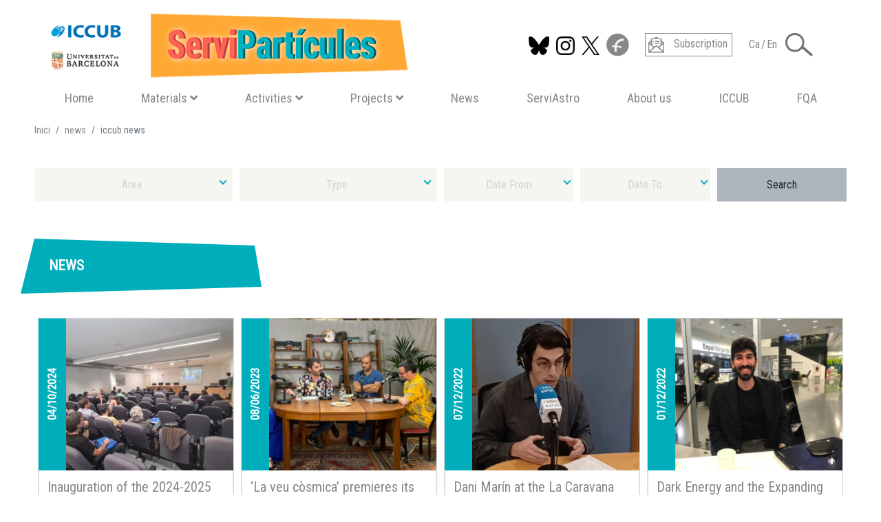

--- FILE ---
content_type: text/html; charset=UTF-8
request_url: https://serviparticules.ub.edu/en/news/iccub-news
body_size: 14731
content:
<!DOCTYPE html>
<html lang="en" dir="ltr" prefix="og: https://ogp.me/ns#">
  <head>
    <meta charset="utf-8" />
<script async src="https://www.googletagmanager.com/gtag/js?id=G-WS7KDF1M8G"></script>
<script>window.dataLayer = window.dataLayer || [];function gtag(){dataLayer.push(arguments)};gtag("js", new Date());gtag("set", "developer_id.dMDhkMT", true);gtag("config", "G-WS7KDF1M8G", {"groups":"default","page_placeholder":"PLACEHOLDER_page_location"});</script>
<link rel="canonical" href="https://serviparticules.ub.edu/en/news/iccub-news" />
<meta name="Generator" content="Drupal 10 (Thunder | https://www.thunder.org)" />
<meta name="MobileOptimized" content="width" />
<meta name="HandheldFriendly" content="true" />
<meta name="viewport" content="width=device-width, initial-scale=1, shrink-to-fit=no" />
<script src="https://cdn.hu-manity.co/hu-banner.min.js" type="text/javascript" id="cookieyes"></script>
<meta http-equiv="x-ua-compatible" content="ie=edge" />
<link rel="icon" href="/sites/serviparticules/themes/bsp/favicon.ico" type="image/vnd.microsoft.icon" />

    <title>News | ServiPartícules</title>
    <link rel="stylesheet" media="all" href="/sites/serviparticules/files/css/css_9Umvyj8uAdaEpw93LnP1SQKnnNczwtT3Vl4lImfMHkw.css?delta=0&amp;language=en&amp;theme=bsp&amp;include=[base64]" />
<link rel="stylesheet" media="all" href="//fonts.googleapis.com/css?family=Open+Sans|Roboto|Roboto+Condensed:400:700" />
<link rel="stylesheet" media="all" href="/sites/serviparticules/files/css/css_fPVFBnmsic7evmVSHVWs62xQ_80XGpyW1znHoixbjSw.css?delta=2&amp;language=en&amp;theme=bsp&amp;include=[base64]" />
<link rel="stylesheet" media="all" href="//use.fontawesome.com/releases/v5.13.0/css/all.css" />
<link rel="stylesheet" media="all" href="/sites/serviparticules/files/css/css_l6iNUSCPr-NRk86rEc8eQuRvK-4qpXZGUJWA8F3NykU.css?delta=4&amp;language=en&amp;theme=bsp&amp;include=[base64]" />
<link rel="stylesheet" media="all" href="https://cdn.jsdelivr.net/npm/flatpickr@4.4.7/dist/flatpickr.min.css" />
<link rel="stylesheet" media="all" href="https://cdnjs.cloudflare.com/ajax/libs/select2/4.0.7/css/select2.min.css" />
<link rel="stylesheet" media="all" href="/sites/serviparticules/files/css/css_bV7k4O2xHNjECZxgutUwEE-03_smEj0ZGVIwq2Z7NiA.css?delta=7&amp;language=en&amp;theme=bsp&amp;include=[base64]" />

    
  </head>
  <body class="layout-no-sidebars page-view-noticies path-noticies">
    <a href="#main-content" class="visually-hidden focusable skip-link">
      Skip to main content
    </a>
    
      <div class="dialog-off-canvas-main-canvas" data-off-canvas-main-canvas>
    <div id="page-wrapper">
  <div id="page">
    <header id="header" class="header bg-body fixed-top-custom" role="banner" aria-label="Site header">
                <div class="container ">
      
      






<nav class="navbar bg-body navbar-expand-xl  bg-light " id="navbar-main">

  <div id="block-bsp-branding" class="clearfix site-branding block block-system block-system-branding-block">
  
    
        <a href="/en" title="Home" rel="home" class="site-branding__logo navbar-brand">
      <img src="https://serviparticules.ub.edu/sites/serviparticules/files/logos/Logo_serviparticules_2020_600.png" alt="Home" class="img-fluid d-inline-block align-top"/>
    </a>
      </div>


  <div class="ml-auto sa-toggler">
        <button class=" navbar-toggler hamburger hamburger--3dxy hamburger-md hamburger-md--3dxy " type="button" data-toggle="collapse" data-target="#CollapsingNavbar" aria-controls="CollapsingNavbar" aria-expanded="false" aria-label="Toggle navigation">
            <span class="hamburger-box hamburger-md-box">
        <span class="hamburger-inner hamburger-md-inner"></span>
      </span>        
    </button>
  </div>
</nav>

<div class="  navbar bg-body navbar-expand-xl  bg-light   ">

  <div class="collapse navbar-nav navbar-collapse  " id="CollapsingNavbar">

    <div class="navbar-social row">
      <div class=" ">
                            <section class="row float-right region region-top-header">
    

<nav class="nav nav-social row">
  <span  class="sa-social" style="cursor: pointer">
    <a  href="https://bsky.app/profile/iccubdivulga.bsky.social" target="_blank"> 
      <img src="/sites/serviparticules/themes/bsp/images/icons/bluesky.png" height="32" style="padding-top: 5px" alt="Follow us on  BlueSky" title="Follow us on  BlueSky"/>
    </a>
  </span>
  <span  class="sa-social" style="cursor: pointer">
    <a  href="https://www.instagram.com/iccubdivulga" target="_blank"> 
      <img src="/sites/serviparticules/themes/bsp/images/icons/instagram.png" height="32" style="padding-top: 5px" alt="Follow us on  Instagram" title="Follow us on  Instagram"/>
    </a>
  </span>
  <span  class="sa-social" style="cursor: pointer">
    <a  href="https://twitter.com/ICCUBdivulga" target="_blank"> 
      <img src="/sites/serviparticules/themes/bsp/images/icons/twitter-x-black.png" height="32" style="padding-top: 5px" alt="Follow us on  Twitter" title="Follow us on  Twitter"/>
    </a>
  </span>
  <span  class="sa-social" style="cursor: pointer">
    <a href="https://www.facebook.com/ServiAstro" target="_blank" > 
      <img src="/sites/serviparticules/themes/bsp/images/icons/facebook.png" alt="Follow us on Facebook" title="Follow us on  Facebook"/>
    </a>
  </span>
</nav>



<nav class="nav nav-subscripcio row">
  <span  class="sa-subscripcio" style="cursor: pointer">
    <a href=https://icc.ub.edu/outreach#block-webform-subscription target="_blank"> 
      <img src="/sites/serviparticules/themes/bsp/images/icons/subscripcio.png" alt="">
      <span class="px-4">Subscription</span>
    </a>
  </span>
</nav>
    
  

  <nav class="links nav nav-idioma"><span hreflang="ca" data-drupal-link-system-path="noticies/noticies-iccub" class="ca  sa-idioma"><a href="/noticies/noticies-iccub" class="language-link" hreflang="ca" data-drupal-link-system-path="noticies/noticies-iccub">Ca</a></span>
      <span class=" sa-idioma" style="color: gray;">/</span>      <span hreflang="en" data-drupal-link-system-path="noticies/noticies-iccub" class="en  sa-idioma is-active" aria-current="page"><a href="/en/news/iccub-news" class="language-link is-active" hreflang="en" data-drupal-link-system-path="noticies/noticies-iccub" aria-current="page">En</a></span>
            </nav>



  </section>

              </div>

                            <button class=" bg-transparent border-0" type="button" data-toggle="collapse" data-target="#SearchForm" aria-controls="SearchForm" aria-expanded="false" aria-label="Toggle Search form">
                    <img src="/sites/serviparticules/themes/bsp/images/icons/lupa.png" alt="Search" style="height: 34px;"/>
        </button>
                </div>

        <div class=" col-md-12">
      
              <nav role="navigation" aria-labelledby="block-bsp-main-menu-menu" id="block-bsp-main-menu" class="menu--main-sa block block-menu navigation menu--main">
            
  <h2 class="sr-only" id="block-bsp-main-menu-menu">Navegació principal</h2>
  

        
              <ul id="block-bsp-main-menu" block="block-bsp-main-menu" class="clearfix nav flex-column flex-xl-row">
                    <li class="nav-item mx-xl-auto">
                
                          <a href="/en" class="nav-link-main-sa" data-drupal-link-system-path="&lt;front&gt;">Home</a>
                        </li>
                <li class="nav-item mx-xl-auto">
                
                          <a class="nav-link-main-sa" href="#" role="button" id="catMat" data-toggle="dropdown" aria-haspopup="true" aria-expanded="false">
            Materials<i class='fas fa-angle-down pl-3'></i>
          </a>
          <div class="dropdown-menu sa-dropdown-menu row bg-primary" aria-labelledby="catMat">
            <div class="sa-dropdown-content">
              <div class="text-center"> <a href="/en/materials" class="materials btn btn-materials" data-drupal-link-system-path="node/100">Materials</a> </div>
                            <div class="text-center">TIPUS ACTIVITATS</div>
              <div class="views-element-container block block-views block-views-blocktaxonomy-filters-block-2" id="block-bsp-views-block-taxonomy-filters-block-2-nav">
  
    
      <div class="content">
      <div><div class="view view-taxonomy-filters view-id-taxonomy_filters view-display-id-block_2 js-view-dom-id-7abe9207055b26324a3f0864c287db3dfa8f4edb70eae976fc267a3821f3e22f">
  
    
      
      <div class="view-content">
      <div class="views-view-grid horizontal cols-4 clearfix col">
            <div class="grid-x row text-center">
                                      <div class="xlarge-3 large-3 medium-3 small-6 icones-filtratge col-md-3 col-6">
            <div class="views-field views-field-field-icona"><div class="field-content"><a href="/en/materials/Exhibitions" class="sa-icon-link"><div>Exhibitions</div>
<div>  <img loading="lazy" src="/sites/serviparticules/files/styles/thumbnail/public/icones/materials/icona_exposicions_200.png?h=55541bb6&amp;itok=s8P4Fwy9" width="100" height="100" alt="" class="image-style-thumbnail" />


</div></a></div></div>
          </div>
                    
                                      <div class="xlarge-3 large-3 medium-3 small-6 icones-filtratge col-md-3 col-6">
            <div class="views-field views-field-field-icona"><div class="field-content"><a href="/en/materials/Videos" class="sa-icon-link"><div>Videos</div>
<div>  <img loading="lazy" src="/sites/serviparticules/files/styles/thumbnail/public/icones/materials/icona_video_200.png?h=182f40e0&amp;itok=sF0OmSpQ" width="100" height="100" alt="" class="image-style-thumbnail" />


</div></a></div></div>
          </div>
                    
                                      <div class="xlarge-3 large-3 medium-3 small-6 icones-filtratge col-md-3 col-6">
            <div class="views-field views-field-field-icona"><div class="field-content"><a href="/en/materials/Audios" class="sa-icon-link"><div>Audios</div>
<div>  <img loading="lazy" src="/sites/serviparticules/files/styles/thumbnail/public/icones/materials/icona_audio_200.png?h=182f40e0&amp;itok=tEXOJzEJ" width="100" height="100" alt="" class="image-style-thumbnail" />


</div></a></div></div>
          </div>
                    
                                      <div class="xlarge-3 large-3 medium-3 small-6 icones-filtratge col-md-3 col-6">
            <div class="views-field views-field-field-icona"><div class="field-content"><a href="/en/materials/Images" class="sa-icon-link"><div>Images</div>
<div>  <img loading="lazy" src="/sites/serviparticules/files/styles/thumbnail/public/icones/materials/icona_galeria_imatges2_200.png?h=182f40e0&amp;itok=zYQpnPOM" width="100" height="100" alt="" class="image-style-thumbnail" />


</div></a></div></div>
          </div>
                    
              </div>
          <div class="grid-x row text-center">
                                      <div class="xlarge-3 large-3 medium-3 small-6 icones-filtratge col-md-3 col-6">
            <div class="views-field views-field-field-icona"><div class="field-content"><a href="/en/materials/Books-%26-Handbooks" class="sa-icon-link"><div>Books &amp; Handbooks</div>
<div>  <img loading="lazy" src="/sites/serviparticules/files/styles/thumbnail/public/icones/materials/icona_llibres_200.png?h=182f40e0&amp;itok=huPgxz9w" width="100" height="100" alt="" class="image-style-thumbnail" />


</div></a></div></div>
          </div>
                    
                                      <div class="xlarge-3 large-3 medium-3 small-6 icones-filtratge col-md-3 col-6">
            <div class="views-field views-field-field-icona"><div class="field-content"><a href="/en/materials/Articles" class="sa-icon-link"><div>Articles</div>
<div>  <img loading="lazy" src="/sites/serviparticules/files/styles/thumbnail/public/icones/materials/icona_articles_200.png?h=182f40e0&amp;itok=ZwkwfhUD" width="100" height="100" alt="" class="image-style-thumbnail" />


</div></a></div></div>
          </div>
                    
                                      <div class="xlarge-3 large-3 medium-3 small-6 icones-filtratge col-md-3 col-6">
            <div class="views-field views-field-field-icona"><div class="field-content"><a href="/en/materials/Slides" class="sa-icon-link"><div>Slides</div>
<div>  <img loading="lazy" src="/sites/serviparticules/files/styles/thumbnail/public/icones/materials/icona_diapositives_200.png?h=182f40e0&amp;itok=8fw8sEu9" width="100" height="100" alt="" class="image-style-thumbnail" />


</div></a></div></div>
          </div>
                    
                                      <div class="xlarge-3 large-3 medium-3 small-6 icones-filtratge col-md-3 col-6">
            <div class="views-field views-field-field-icona"><div class="field-content"><a href="/en/materials/Graphic-Material" class="sa-icon-link"><div>Graphic Material</div>
<div>  <img loading="lazy" src="/sites/serviparticules/files/styles/thumbnail/public/icones/materials/icona_mat_grafic_200.png?h=55541bb6&amp;itok=dFO7S7nk" width="100" height="100" alt="" class="image-style-thumbnail" />


</div></a></div></div>
          </div>
                    
              </div>
          <div class="grid-x row text-center">
                                      <div class="xlarge-3 large-3 medium-3 small-6 icones-filtratge col-md-3 col-6">
            <div class="views-field views-field-field-icona"><div class="field-content"><a href="/en/materials/Apps" class="sa-icon-link"><div>Apps</div>
<div>  <img loading="lazy" src="/sites/serviparticules/files/styles/thumbnail/public/icones/materials/icona_app_200.png?h=182f40e0&amp;itok=J6z9THPJ" width="100" height="100" alt="" class="image-style-thumbnail" />


</div></a></div></div>
          </div>
                    
                                      <div class="xlarge-3 large-3 medium-3 small-6 icones-filtratge col-md-3 col-6">
            <div class="views-field views-field-field-icona"><div class="field-content"><a href="/en/materials/Scale-models" class="sa-icon-link"><div>Scale models</div>
<div>  <img loading="lazy" src="/sites/serviparticules/files/styles/thumbnail/public/icones/materials/icona_maquetes_200.png?h=182f40e0&amp;itok=6eYRIZbU" width="100" height="100" alt="" class="image-style-thumbnail" />


</div></a></div></div>
          </div>
                    
                                      <div class="xlarge-3 large-3 medium-3 small-6 icones-filtratge col-md-3 col-6">
            <div class="views-field views-field-field-icona"><div class="field-content"><a href="/en/materials/Links" class="sa-icon-link"><div>Links</div>
<div>  <img loading="lazy" src="/sites/serviparticules/files/styles/thumbnail/public/icones/materials/icona_enllac_200.png?h=182f40e0&amp;itok=qS8kUYGB" width="100" height="100" alt="" class="image-style-thumbnail" />


</div></a></div></div>
          </div>
                    
                                      <div class="xlarge-3 large-3 medium-3 small-6 icones-filtratge col-md-3 col-6">
            <div class="views-field views-field-field-icona"><div class="field-content"><a href="/en/materials/Other" class="sa-icon-link"><div>Other</div>
<div>  <img loading="lazy" src="/sites/serviparticules/files/styles/thumbnail/public/icones/materials/icona_altres_200.png?h=55541bb6&amp;itok=gJh3oJUW" width="100" height="100" alt="" class="image-style-thumbnail" />


</div></a></div></div>
          </div>
                    
              </div>
      </div>

    </div>
  
          </div>
</div>

    </div>
  </div>

              <div class="text-center">GRUPS</div>
              <div class="views-element-container block block-views block-views-blocktaxonomy-filters-block-5" id="block-bsp-views-block-taxonomy-filters-block-5-nav">
  
    
      <div class="content">
      <div><div class="view view-taxonomy-filters view-id-taxonomy_filters view-display-id-block_5 js-view-dom-id-7c379d881ad069e3eaf5c2d95a10d992f52f91fa508a1a61bb7209465e59b7c6">
  
    
      
      <div class="view-content">
      <div class="views-view-grid horizontal cols-4 clearfix col">
            <div class="grid-x row">
                                      <div class="xlarge-3 large-3 medium-3 small-6 icones-filtratge col-md-3 col-6 text-center">
            <div class="views-field views-field-field-icona"><div class="field-content"><a href="/en/materials/atomic-nuclear" class="sa-icon-link"><div>Atomic-Nuclear</div>
<div>  <img loading="lazy" src="/sites/serviparticules/files/styles/thumbnail/public/icones/grups/icona_nuclear_200_0.png?h=55541bb6&amp;itok=4Lo2Ed9B" width="100" height="100" alt="" class="image-style-thumbnail" />


</div></a></div></div>
          </div>
                    
                                      <div class="xlarge-3 large-3 medium-3 small-6 icones-filtratge col-md-3 col-6 text-center">
            <div class="views-field views-field-field-icona"><div class="field-content"><a href="/en/materials/cosmology" class="sa-icon-link"><div>Cosmology</div>
<div>  <img loading="lazy" src="/sites/serviparticules/files/styles/thumbnail/public/icones/grups/icona_cosmo_200.png?h=55541bb6&amp;itok=_wU5quwD" width="100" height="100" alt="" class="image-style-thumbnail" />


</div></a></div></div>
          </div>
                    
                                      <div class="xlarge-3 large-3 medium-3 small-6 icones-filtratge col-md-3 col-6 text-center">
            <div class="views-field views-field-field-icona"><div class="field-content"><a href="/en/materials/gravitation" class="sa-icon-link"><div>Gravitation</div>
<div>  <img loading="lazy" src="/sites/serviparticules/files/styles/thumbnail/public/icones/grups/icona_grav_200.png?h=55541bb6&amp;itok=1Jec1PHT" width="100" height="100" alt="" class="image-style-thumbnail" />


</div></a></div></div>
          </div>
                    
                                      <div class="xlarge-3 large-3 medium-3 small-6 icones-filtratge col-md-3 col-6 text-center">
            <div class="views-field views-field-field-icona"><div class="field-content"><a href="/en/materials/particle-physics" class="sa-icon-link"><div>Particle Physics</div>
<div>  <img loading="lazy" src="/sites/serviparticules/files/styles/thumbnail/public/icones/grups/icona_fisica_particules_200.png?h=55541bb6&amp;itok=P44WvUG_" width="100" height="100" alt="" class="image-style-thumbnail" />


</div></a></div></div>
          </div>
                    
              </div>
      </div>

    </div>
  
          </div>
</div>

    </div>
  </div>

                                        </div>
          </div>
              </li>
                <li class="nav-item mx-xl-auto">
                
                          <a class="nav-link-main-sa" href="#" role="button" id="catAct" data-toggle="dropdown" aria-haspopup="true" aria-expanded="false">
            Activities<i class='fas fa-angle-down pl-3'></i>
          </a>
          <div class="dropdown-menu sa-dropdown-menu row bg-primary" aria-labelledby="catAct">
            <div class="sa-dropdown-content">
              <div class="text-center"> <a href="/en/activities" class="activitats btn btn-activitats" data-drupal-link-system-path="node/97">Activities</a> </div>
                                                        
                            <div class="text-center">TIPUS ACTIVITATS</div>
              <div class="views-element-container block block-views block-views-blocktaxonomy-filters-block-1" id="block-bsp-views-block-taxonomy-filters-block-1-nav">
  
    
      <div class="content">
      <div><div class="view view-taxonomy-filters view-id-taxonomy_filters view-display-id-block_1 js-view-dom-id-cd1e77137836644c3a1d1a769c581303e478871e4625a062d028d4c3f9b21316">
  
    
      
      <div class="view-content">
      <div class="views-view-grid horizontal cols-4 clearfix col">
            <div class="grid-x row text-center">
                                      <div class="large-3 medium-3 small-6 icones-filtratge col-md-3 col-6">
            <div class="views-field views-field-field-icona"><div class="field-content"><a href="/activities/Activities-for-High-Schools" title="Activities for High Schools" class="sa-icon-link"><div></div>
<div>  <img loading="lazy" src="/sites/serviparticules/files/styles/thumbnail/public/icones/activitats/Disseny%20sense%20t%C3%ADtol%20%2814%29.png?h=07a49c3e&amp;itok=gtjBI1d4" width="100" height="100" alt="" class="image-style-thumbnail" />


</div></a></div></div>
          </div>
                    
                                      <div class="large-3 medium-3 small-6 icones-filtratge col-md-3 col-6">
            <div class="views-field views-field-field-icona"><div class="field-content"><a href="/en/activities/Radio-%26-TV" title="Radio &amp; TV" class="sa-icon-link"><div>Radio &amp; TV</div>
<div>  <img loading="lazy" src="/sites/serviparticules/files/styles/thumbnail/public/icones/activitats/icona_Radio_TV_200.png?h=55541bb6&amp;itok=WjQI2-oF" width="100" height="100" alt="" class="image-style-thumbnail" />


</div></a></div></div>
          </div>
                    
                                      <div class="large-3 medium-3 small-6 icones-filtratge col-md-3 col-6">
            <div class="views-field views-field-field-icona"><div class="field-content"><a href="/en/activities/Press" title="Press" class="sa-icon-link"><div>Press</div>
<div>  <img loading="lazy" src="/sites/serviparticules/files/styles/thumbnail/public/icones/activitats/icona_premsa_200.png?h=55541bb6&amp;itok=mSIcZjHU" width="100" height="100" alt="" class="image-style-thumbnail" />


</div></a></div></div>
          </div>
                    
                                      <div class="large-3 medium-3 small-6 icones-filtratge col-md-3 col-6">
            <div class="views-field views-field-field-icona"><div class="field-content"><a href="/en/activities/Talks" title="Talks" class="sa-icon-link"><div>Talks</div>
<div>  <img loading="lazy" src="/sites/serviparticules/files/styles/thumbnail/public/icones/activitats/icona_conferencies_200.png?h=55541bb6&amp;itok=et_bvFrP" width="100" height="100" alt="" class="image-style-thumbnail" />


</div></a></div></div>
          </div>
                    
              </div>
          <div class="grid-x row text-center">
                                      <div class="large-3 medium-3 small-6 icones-filtratge col-md-3 col-6">
            <div class="views-field views-field-field-icona"><div class="field-content"><a href="/en/activities/Talks-in-educational-centres" title="Talks in educational centres" class="sa-icon-link"><div>Talks in educational centres</div>
<div>  <img loading="lazy" src="/sites/serviparticules/files/styles/thumbnail/public/icones/activitats/icona_xerrades_escoles_200.png?h=55541bb6&amp;itok=g0O9zHCO" width="100" height="100" alt="" class="image-style-thumbnail" />


</div></a></div></div>
          </div>
                    
                                      <div class="large-3 medium-3 small-6 icones-filtratge col-md-3 col-6">
            <div class="views-field views-field-field-icona"><div class="field-content"><a href="/en/activities/Courses" title="Courses" class="sa-icon-link"><div>Courses</div>
<div>  <img loading="lazy" src="/sites/serviparticules/files/styles/thumbnail/public/icones/activitats/icona_cursos_200.png?h=55541bb6&amp;itok=_0Qfjdfo" width="100" height="100" alt="" class="image-style-thumbnail" />


</div></a></div></div>
          </div>
                    
                                      <div class="large-3 medium-3 small-6 icones-filtratge col-md-3 col-6">
            <div class="views-field views-field-field-icona"><div class="field-content"><a href="/en/activities/Workshops-%26-fairs" title="Workshops &amp; fairs" class="sa-icon-link"><div>Workshops &amp; fairs</div>
<div>  <img loading="lazy" src="/sites/serviparticules/files/styles/thumbnail/public/icones/activitats/icona_tallers_200.png?h=55541bb6&amp;itok=e5IGqkV-" width="100" height="100" alt="" class="image-style-thumbnail" />


</div></a></div></div>
          </div>
                    
                                      <div class="large-3 medium-3 small-6 icones-filtratge col-md-3 col-6">
            <div class="views-field views-field-field-icona"><div class="field-content"><a href="/en/activities/Exhibitions-sets" title="Exhibitions sets" class="sa-icon-link"><div>Exhibitions sets</div>
<div>  <img loading="lazy" src="/sites/serviparticules/files/styles/thumbnail/public/icones/activitats/icona_exposicions_200.png?h=55541bb6&amp;itok=cFzV9xd6" width="100" height="100" alt="" class="image-style-thumbnail" />


</div></a></div></div>
          </div>
                    
              </div>
      </div>

    </div>
  
          </div>
</div>

    </div>
  </div>

              <div class="text-center">GRUPS</div>
              <div class="views-element-container block block-views block-views-blocktaxonomy-filters-block-3" id="block-bsp-views-block-taxonomy-filters-block-3-nav">
  
    
      <div class="content">
      <div><div class="view view-taxonomy-filters view-id-taxonomy_filters view-display-id-block_3 js-view-dom-id-e5dd6faf40f20af323f57b5deeb1135f5602fcfe8c051c09ada3537bf9feb849">
  
    
      
      <div class="view-content">
      <div class="views-view-grid horizontal cols-4 clearfix col">
            <div class="grid-x row">
                                      <div class="large-3 medium-3 small-6 icones-filtratge col-md-3 col-6 text-center">
            <div class="views-field views-field-field-icona"><div class="field-content"><a href="/en/activitats/atomic-nuclear" title="Atomic-Nuclear" class="sa-icon-link"><div>Atomic-Nuclear</div>
<div>  <img loading="lazy" src="/sites/serviparticules/files/styles/thumbnail/public/icones/grups/icona_nuclear_200_0.png?h=55541bb6&amp;itok=4Lo2Ed9B" width="100" height="100" alt="" class="image-style-thumbnail" />


</div></a></div></div>
          </div>
                    
                                      <div class="large-3 medium-3 small-6 icones-filtratge col-md-3 col-6 text-center">
            <div class="views-field views-field-field-icona"><div class="field-content"><a href="/en/activitats/cosmology" title="Cosmology" class="sa-icon-link"><div>Cosmology</div>
<div>  <img loading="lazy" src="/sites/serviparticules/files/styles/thumbnail/public/icones/grups/icona_cosmo_200.png?h=55541bb6&amp;itok=_wU5quwD" width="100" height="100" alt="" class="image-style-thumbnail" />


</div></a></div></div>
          </div>
                    
                                      <div class="large-3 medium-3 small-6 icones-filtratge col-md-3 col-6 text-center">
            <div class="views-field views-field-field-icona"><div class="field-content"><a href="/en/activitats/gravitation" title="Gravitation" class="sa-icon-link"><div>Gravitation</div>
<div>  <img loading="lazy" src="/sites/serviparticules/files/styles/thumbnail/public/icones/grups/icona_grav_200.png?h=55541bb6&amp;itok=1Jec1PHT" width="100" height="100" alt="" class="image-style-thumbnail" />


</div></a></div></div>
          </div>
                    
                                      <div class="large-3 medium-3 small-6 icones-filtratge col-md-3 col-6 text-center">
            <div class="views-field views-field-field-icona"><div class="field-content"><a href="/en/activitats/particle-physics" title="Particle Physics" class="sa-icon-link"><div>Particle Physics</div>
<div>  <img loading="lazy" src="/sites/serviparticules/files/styles/thumbnail/public/icones/grups/icona_fisica_particules_200.png?h=55541bb6&amp;itok=P44WvUG_" width="100" height="100" alt="" class="image-style-thumbnail" />


</div></a></div></div>
          </div>
                    
              </div>
      </div>

    </div>
  
          </div>
</div>

    </div>
  </div>

                                        </div>
          </div>
              </li>
                <li class="nav-item mx-xl-auto menu-item--expanded">
                
                        <a class="nav-link-main-sa" href="#" role="button" id="catPrj" data-toggle="dropdown" aria-haspopup="true" aria-expanded="false">
            Projects<i class='fas fa-angle-down pl-3'></i>
          </a>
          <div class="dropdown-menu sa-dropdown-menu row bg-primary" aria-labelledby="catPrj">
            <div class="sa-dropdown-content">
                                          <h4 class="text-center text-white py-5 border-bottom" >PROJECTS</h4>
              

    
<div class="views-element-container block block-views block-views-block-projectes-block-10" id="block-views-block-projectes-block-10">
  
    
      <div class="content">
      <div><div class="view view-projectes view-id-projectes view-display-id-block_10 js-view-dom-id-5fc46ff8238de86895c4243cf8114218f2eb1121e55dd7cdab92a4e7b3486d7e">
  
    
      
      <div class="view-content">
      <div>
  
  <ul class="list-group list-group-flush">

          <li class="list-group-item"><div class="views-field views-field-title"><span class="field-content"><a href="/en/projects/international-day-women-and-girls-in-science" hreflang="en"> International Day of Women and Girls in Science</a></span></div></li>
          <li class="list-group-item"><div class="views-field views-field-title"><span class="field-content"><a href="/en/projects/quarks-building-blocks-matter" hreflang="en">Quarks: the building blocks of matter</a></span></div></li>
          <li class="list-group-item"><div class="views-field views-field-title"><span class="field-content"><a href="/en/projects/particle-physics-workshop" hreflang="en">Particle Physics Workshop </a></span></div></li>
          <li class="list-group-item"><div class="views-field views-field-title"><span class="field-content"><a href="/en/projects/simulations-quantum-mechanics" hreflang="en">Simulations of Quantum Mechanics</a></span></div></li>
          <li class="list-group-item"><div class="views-field views-field-title"><span class="field-content"><a href="/en/projects/admira-project" hreflang="en">ADMIRA Project: Activities with Medipix Detectors to Research Radiation in the Classroom</a></span></div></li>
    
  </ul>

</div>

    </div>
  
          </div>
</div>

    </div>
  </div>
              
            </div>
          </div>
              </li>
                <li class="nav-item mx-xl-auto">
                
                          <a href="/en/news" class="nav-link-main-sa" data-drupal-link-system-path="node/168">News</a>
                        </li>
                <li class="nav-item mx-xl-auto">
                
                          <a href="https://serviastro.ub.edu" class="nav-link-main-sa" target="_blank">ServiAstro</a>
                        </li>
                <li class="nav-item mx-xl-auto">
                
                          <a href="/en/about-us" class="nav-link-main-sa" data-drupal-link-system-path="node/95">About us</a>
                        </li>
                <li class="nav-item mx-xl-auto">
                
                          <a href="http://icc.ub.edu/" class="nav-link-main-sa" target="_blank">ICCUB</a>
                        </li>
                <li class="nav-item mx-xl-auto">
                
                          <a href="https://www.ub.edu/portal/web/dp-fquanticaastrofisica/" class="nav-link-main-sa" target="_blank">FQA</a>
                        </li>
        </ul>
  


  </nav>



          </div>
    
  </div>

</div>

<div class="">
  <div class="collapse navbar-nav navbar-collapse pb-4" id="SearchForm">
    <div class="container text-center">
        <section class="row region region-top-header-form">
    <div class="search-block-form block block-search block-search-form-block" data-drupal-selector="search-block-form" id="block-bsp-formularidecerca" role="search">
  
    
    <div class="content container-inline">
        <div class="content container-inline">
      <form action="/en/search/serviparticules" method="get" id="search-block-form" accept-charset="UTF-8" class="search-form search-block-form form-row">
  


  <fieldset class="js-form-item js-form-type-search form-type-search js-form-item-keys form-item-keys form-no-label">
          <label for="edit-keys" class="sr-only">Search</label>
                <input title="Enter the terms you wish to search for." data-drupal-selector="edit-keys" type="search" id="edit-keys" name="keys" value="" size="15" maxlength="128" class="form-search form-control" />

                
        
  </fieldset>
<div data-drupal-selector="edit-actions" class="form-actions col js-form-wrapper form-group" id="edit-actions"><input alt="Search" data-drupal-selector="edit-submit" type="image" id="edit-submit" value="Search" src="/sites/serviparticules/themes/bsp/images/icons/loupe.svg" class="image-button js-form-submit form-submit form-control" />
</div>

    </form>

    </div>
  
  </div>
</div>

  </section>

    </div>
  </div>
</div>






            </div>
              </header>

      <div class="section bg-noticies">
    
  </div>

          <div class="highlighted">
        <aside class="container section clearfix" role="complementary">
            <div data-drupal-messages-fallback class="hidden"></div>


        </aside>
      </div>
            <div id="main-wrapper" class="layout-main-wrapper clearfix">
              <div id="main" class="container">
            <div id="block-bsp-breadcrumbs" class="block block-system block-system-breadcrumb-block">
  
    
      <div class="content">
      

  <nav role="navigation" aria-label="breadcrumb">
    <ol class="breadcrumb">
                  <li class="breadcrumb-item">
          <a href="/en">Inici</a>
        </li>
                        <li class="breadcrumb-item">
          <a href="/en/news">news</a>
        </li>
                        <li class="breadcrumb-item active">
          iccub news
        </li>
              </ol>
  </nav>

    </div>
  </div>

          <div class="row row-offcanvas row-offcanvas-left clearfix">
              <main class="main-content col order-first" id="content" role="main">
                <section class="section">
                  <a id="main-content" tabindex="-1"></a>
                                      <div class="views-exposed-form block block-views block-views-exposed-filter-blocknoticies-page-1" data-drupal-selector="views-exposed-form-noticies-page-1" id="block-bsp-formulariexposatnoticiespage-1">
  
    
  


<form action="/en/news/all" method="get" id="views-exposed-form-noticies-page-1" accept-charset="UTF-8">
  <div class="form-row">
  


  <fieldset class="js-form-item js-form-type-select form-type-select js-form-item-field-not-grup-target-id form-item-field-not-grup-target-id form-group col-sm-3">
          <label for="edit-field-not-grup-target-id--2" class="sr-only">Select Area</label>
                
<select data-drupal-selector="edit-field-not-grup-target-id" multiple="multiple" name="field_not_grup_target_id[]" id="edit-field-not-grup-target-id--2" size="4" class="form-select form-control" placeholder="Area"><option value="82">Atomic-Nuclear</option><option value="1">Cosmology</option><option value="2">Gravitation</option><option value="4">Particle Physics</option></select>
                
            <i class="arrow"></i>
    
  </fieldset>



  <fieldset class="js-form-item js-form-type-select form-type-select js-form-item-field-tipus-noticia-target-id form-item-field-tipus-noticia-target-id form-group col-sm-3">
          <label for="edit-field-tipus-noticia-target-id--2" class="sr-only">Select Type</label>
                
<select data-drupal-selector="edit-field-tipus-noticia-target-id" multiple="multiple" name="field_tipus_noticia_target_id[]" id="edit-field-tipus-noticia-target-id--2" size="2" class="form-select form-control" placeholder="Type"><option value="80">ICCUB news</option><option value="81">Other news</option></select>
                
            <i class="arrow"></i>
    
  </fieldset>



  <fieldset class="js-form-item js-form-type-textfield form-type-textfield js-form-item-field-not-data-inici-value-from form-item-field-not-data-inici-value-from form-group col-2">
          <label for="edit-field-not-data-inici-value-from--2" class="sr-only">Data des de</label>
                <input placeholder="Date From" data-drupal-selector="edit-field-not-data-inici-value-from" type="text" id="edit-field-not-data-inici-value-from--2" name="field_not_data_inici_value_from" value="" size="30" maxlength="128" class="form-control" />

                
            <i class="arrow"></i>
    
  </fieldset>



  <fieldset class="js-form-item js-form-type-textfield form-type-textfield js-form-item-field-not-data-inici-value-to form-item-field-not-data-inici-value-to form-group col-2">
          <label for="edit-field-not-data-inici-value-to--2" class="sr-only">Select final date</label>
                <input placeholder="Date To" data-drupal-selector="edit-field-not-data-inici-value-to" type="text" id="edit-field-not-data-inici-value-to--2" name="field_not_data_inici_value_to" value="" size="30" maxlength="128" class="form-control" />

                
            <i class="arrow"></i>
    
  </fieldset>
<div data-drupal-selector="edit-actions" class="form-actions col js-form-wrapper form-group" id="edit-actions--2"><input data-drupal-selector="edit-submit-noticies-2" type="submit" id="edit-submit-noticies--2" value="Search" class="button js-form-submit form-submit btn btn-primary form-control" />
</div>

</div>

</form>


</div>
<div id="block-bsp-page-title" class="trapezi-container block block-core block-page-title-block">
  
    
      <div class="content">
      <span ></span>
      <div class="trapezi bg-noticies"></div>
    <h2 class="text-uppercase text-white noticies trapezi">News</h2>
  

    </div>
  </div>
<div id="block-bsp-content" class="block block-system block-system-main-block">
  
    
      <div class="content">
      <div class="views-element-container"><div class="view view-noticies view-id-noticies view-display-id-page_1 js-view-dom-id-a7608b422318ed5a41ba9597ac05989185ec7517c241149d814b90d01953a3c5">
  
    
      
      <div class="view-content">
      <div class="views-view-grid horizontal cols-4 clearfix col">
            <div class="grid-x row">
                                      <div class="large-3 medium-6 small-12 col-lg-3 col-sm-6">
            

<article class="node node--type-article node--view-mode-cards clearfix">
  
<div class="card" >
  
<header  class="cards">
    
            <div class="field field--name-field-teaser-media field--type-entity-reference field--label-hidden field__item"><article class="media media--type-image media--view-mode-cards">
  
      
            <div class="blazy blazy--field blazy--field-image blazy--field-image--cards field field--name-field-image field--type-image field--label-hidden field__item" data-blazy="">    <div data-b-token="b-e9bcbc3aea6" class="media media--blazy media--image is-b-loading"><img alt="Inauguració del Curs 2024-2025 d&#039;ADMIRA: La Ciència de Partícules a les Aules" decoding="async" class="media__element b-lazy" loading="lazy" data-src="/sites/serviparticules/files/styles/card/public/media/image/2024-10/1000037777.jpg?h=92229be0&amp;itok=4cEhzDBC" src="data:image/svg+xml;charset=utf-8,%3Csvg%20xmlns%3D&#039;http%3A%2F%2Fwww.w3.org%2F2000%2Fsvg&#039;%20viewBox%3D&#039;0%200%201%201&#039;%2F%3E" width="320" height="250" />
        </div>
  </div>
      
  </article>
</div>
      
            <div class="field field--name-field-data-inici field--type-datetime field--label-hidden field__item"><time datetime="2024-10-04T11:15:38Z" class="datetime">04/10/2024</time>
</div>
      
  </header>
  <div class="card-body">
    
        <h5  class="node__title, card-title" >
      <a href="/en/news/iccub-news/inauguration-2024-2025-admira-academic-year-particle-physics-in-classroom" rel="bookmark"><span class="field field--name-title field--type-string field--label-hidden">Inauguration of the 2024-2025 ADMIRA Academic Year: Particle Physics in the Classroom</span>
</a>
    </h5>
        
        
<div  class="cards">
      <div class="div-1">
<div  class="cards-sup">
    
  <div class="field field--name-field-idioma-list field--type-list-string field--label-inline">
    <div class="field__label">Language</div>
          <div class='field__items'>
              <div class="field__item">CA</div>
              </div>
      </div>

            <div class="clearfix text-formatted field field--name-body field--type-text-with-summary field--label-hidden field__item"><p>On the 13th of September a group of secondary school teachers, students and scientists from the University of Barcelona and CERN gathered for a workshop to inaugurate the academic year 2024-2025 of the ADMIRA initiative. The ADMIRA initiative is an activity with the objective to bring state of the art hybrid pixel detectors developed by the Medipix collaborations to secondary school classes.</p></div>
      
  </div></div>
  <div class="div-2">
<div  class="cards-inf text-right font-italic">
    
            <div class="field field--name-field-tipus-de-noticia field--type-entity-reference field--label-hidden field__item">ICCUB news</div>
      
      <div class="field field--name-field-grup field--type-entity-reference field--label-hidden field__items">
              <div class="field__item field--item-inline">Particle Physics</div>
          </div>
  
  </div></div>
  </div>
  </div>

  </div></article>

          </div>
                    
                                      <div class="large-3 medium-6 small-12 col-lg-3 col-sm-6">
            

<article class="node node--type-article node--view-mode-cards clearfix">
  
<div class="card" >
  
<header  class="cards">
    
            <div class="field field--name-field-teaser-media field--type-entity-reference field--label-hidden field__item"><article class="media media--type-image media--view-mode-cards">
  
      
            <div class="blazy blazy--field blazy--field-image blazy--field-image--cards field field--name-field-image field--type-image field--label-hidden field__item" data-blazy="">    <div data-b-token="b-9ab1536cd69" class="media media--blazy media--image is-b-loading"><img alt="Episodi del pódcast &amp;quot;La Veu Còsmica&amp;quot; amb Licia Verde (ICCUB)" decoding="async" class="media__element b-lazy" loading="lazy" data-src="/sites/serviparticules/files/styles/card/public/media/image/2023-06/ServiAstro%20-%20festa%20ci%C3%A8ncia%20UB%20%284%29.png?h=a9dbca6f&amp;itok=oKym_n11" src="data:image/svg+xml;charset=utf-8,%3Csvg%20xmlns%3D&#039;http%3A%2F%2Fwww.w3.org%2F2000%2Fsvg&#039;%20viewBox%3D&#039;0%200%201%201&#039;%2F%3E" width="320" height="250" />
        </div>
  </div>
      
  </article>
</div>
      
            <div class="field field--name-field-data-inici field--type-datetime field--label-hidden field__item"><time datetime="2023-06-08T08:00:00Z" class="datetime">08/06/2023</time>
</div>
      
  </header>
  <div class="card-body">
    
        <h5  class="node__title, card-title" >
      <a href="/en/news/iccub-news/la-veu-cosmica-premieres-its-first-episode-a-podcast-combining-art-and-science" rel="bookmark"><span class="field field--name-title field--type-string field--label-hidden">‘La veu còsmica’ premieres its first episode, a podcast combining art and science</span>
</a>
    </h5>
        
        
<div  class="cards">
      <div class="div-1">
<div  class="cards-sup">
    
  <div class="field field--name-field-idioma-list field--type-list-string field--label-inline">
    <div class="field__label">Language</div>
          <div class='field__items'>
              <div class="field__item">CA</div>
              </div>
      </div>

            <div class="clearfix text-formatted field field--name-body field--type-text-with-summary field--label-hidden field__item">The podcast, available on YouTube, Spotify and Ivoox, features interviews with scientists to bring research in astrophysics and cosmology closer to the general public</div>
      
  </div></div>
  <div class="div-2">
<div  class="cards-inf text-right font-italic">
    
            <div class="field field--name-field-tipus-de-noticia field--type-entity-reference field--label-hidden field__item">ICCUB news</div>
      
  </div></div>
  </div>
  </div>

  </div></article>

          </div>
                    
                                      <div class="large-3 medium-6 small-12 col-lg-3 col-sm-6">
            

<article class="node node--type-article node--view-mode-cards clearfix">
  
<div class="card" >
  
<header  class="cards">
    
            <div class="field field--name-field-teaser-media field--type-entity-reference field--label-hidden field__item"><article class="media media--type-image media--view-mode-cards">
  
      
            <div class="blazy blazy--field blazy--field-image blazy--field-image--cards field field--name-field-image field--type-image field--label-hidden field__item" data-blazy="">    <div data-b-token="b-10a9619225a" class="media media--blazy media--image is-b-loading"><img alt="Daniel Marín (ICCUB) al programa La Caravana de Ràdio Estel" decoding="async" class="media__element b-lazy" loading="lazy" data-src="/sites/serviparticules/files/styles/card/public/media/image/2023-02/danimarin7des.png?h=36132c17&amp;itok=KYkQzHtm" src="data:image/svg+xml;charset=utf-8,%3Csvg%20xmlns%3D&#039;http%3A%2F%2Fwww.w3.org%2F2000%2Fsvg&#039;%20viewBox%3D&#039;0%200%201%201&#039;%2F%3E" width="320" height="250" />
        </div>
  </div>
      
  </article>
</div>
      
            <div class="field field--name-field-data-inici field--type-datetime field--label-hidden field__item"><time datetime="2022-12-07T13:15:53Z" class="datetime">07/12/2022</time>
</div>
      
  </header>
  <div class="card-body">
    
        <h5  class="node__title, card-title" >
      <a href="/en/news/iccub-news/dani-marin-la-caravana-program-radio-estel" rel="bookmark"><span class="field field--name-title field--type-string field--label-hidden">Dani Marín at the La Caravana program of Ràdio Estel</span>
</a>
    </h5>
        
        
<div  class="cards">
      <div class="div-1">
<div  class="cards-sup">
    
  <div class="field field--name-field-idioma-list field--type-list-string field--label-inline">
    <div class="field__label">Language</div>
          <div class='field__items'>
              <div class="field__item">CA</div>
              </div>
      </div>

            <div class="clearfix text-formatted field field--name-body field--type-text-with-summary field--label-hidden field__item"><p>The pre-doctoral researcher of the Institute of Cosmos Sciences of the University of Barcelona Dani Marín, accompanied the program La Caravana of Ràdio Estel last Wednesday, December 7 to talk about the discovery of the black hole that is closest to Earth, 1,600 light years away in the constellation of Ophiuchus or Serpentarius.</p>

<p>&nbsp;</p>

<p>&nbsp;</p>

<p>&nbsp;</p>

<p>&nbsp;</p>

<p>&nbsp;</p>

<p>&nbsp;</p>

<p>&nbsp;</p>

<p>&nbsp;</p></div>
      
  </div></div>
  <div class="div-2">
<div  class="cards-inf text-right font-italic">
    
            <div class="field field--name-field-tipus-de-noticia field--type-entity-reference field--label-hidden field__item">ICCUB news</div>
      
      <div class="field field--name-field-grup field--type-entity-reference field--label-hidden field__items">
              <div class="field__item field--item-inline">Gravitation</div>
          </div>
  
  </div></div>
  </div>
  </div>

  </div></article>

          </div>
                    
                                      <div class="large-3 medium-6 small-12 col-lg-3 col-sm-6">
            

<article class="node node--type-article node--view-mode-cards clearfix">
  
<div class="card" >
  
<header  class="cards">
    
            <div class="field field--name-field-teaser-media field--type-entity-reference field--label-hidden field__item"><article class="media media--type-image media--view-mode-cards">
  
      
            <div class="blazy blazy--field blazy--field-image blazy--field-image--cards field field--name-field-image field--type-image field--label-hidden field__item" data-blazy="">    <div data-b-token="b-ef479c5dfa8" class="media media--blazy media--image is-b-loading"><img alt="Cristian Moreno, ICCUB" decoding="async" class="media__element b-lazy" loading="lazy" data-src="/sites/serviparticules/files/styles/card/public/media/image/2022-12/cristian_moreno.png?h=8de3674c&amp;itok=BT4Iqwbg" src="data:image/svg+xml;charset=utf-8,%3Csvg%20xmlns%3D&#039;http%3A%2F%2Fwww.w3.org%2F2000%2Fsvg&#039;%20viewBox%3D&#039;0%200%201%201&#039;%2F%3E" width="320" height="250" />
        </div>
  </div>
      
  </article>
</div>
      
            <div class="field field--name-field-data-inici field--type-datetime field--label-hidden field__item"><time datetime="2022-12-01T09:48:46Z" class="datetime">01/12/2022</time>
</div>
      
  </header>
  <div class="card-body">
    
        <h5  class="node__title, card-title" >
      <a href="/en/news/iccub-news/dark-energy-and-expanding-universe" rel="bookmark"><span class="field field--name-title field--type-string field--label-hidden">Dark Energy and the Expanding Universe</span>
</a>
    </h5>
        
        
<div  class="cards">
      <div class="div-1">
<div  class="cards-sup">
    
  <div class="field field--name-field-idioma-list field--type-list-string field--label-inline">
    <div class="field__label">Language</div>
          <div class='field__items'>
              <div class="field__item">CA</div>
              </div>
      </div>

            <div class="clearfix text-formatted field field--name-body field--type-text-with-summary field--label-hidden field__item"><p><span><span><span><a href="https://icc.ub.edu/">ICCUB</a> pre-doctoral researcher Cristian Moreno was at the Castelldefels Digital studios talking about dark energy and the accelerated expansion of the Universe last November 17.</span></span></span></p></div>
      
  </div></div>
  <div class="div-2">
<div  class="cards-inf text-right font-italic">
    
            <div class="field field--name-field-tipus-de-noticia field--type-entity-reference field--label-hidden field__item">ICCUB news</div>
      
      <div class="field field--name-field-grup field--type-entity-reference field--label-hidden field__items">
              <div class="field__item field--item-inline">Cosmology</div>
          </div>
  
  </div></div>
  </div>
  </div>

  </div></article>

          </div>
                    
              </div>
          <div class="grid-x row">
                                      <div class="large-3 medium-6 small-12 col-lg-3 col-sm-6">
            

<article class="node node--type-article node--view-mode-cards clearfix">
  
<div class="card" >
  
<header  class="cards">
    
            <div class="field field--name-field-teaser-media field--type-entity-reference field--label-hidden field__item"><article class="media media--type-image media--view-mode-cards">
  
      
            <div class="blazy blazy--field blazy--field-image blazy--field-image--cards field field--name-field-image field--type-image field--label-hidden field__item" data-blazy="">    <div data-b-token="b-a98be267364" class="media media--blazy media--image is-b-loading"><img alt="Doble èxit al IX Concurs de Divulgació CPAN" decoding="async" class="media__element b-lazy" loading="lazy" data-src="/sites/serviparticules/files/styles/card/public/media/image/2022-11/copia_de_copia_de_serviastro_-_dark_matter_day_3.png?h=a9dbca6f&amp;itok=KmbU6J60" src="data:image/svg+xml;charset=utf-8,%3Csvg%20xmlns%3D&#039;http%3A%2F%2Fwww.w3.org%2F2000%2Fsvg&#039;%20viewBox%3D&#039;0%200%201%201&#039;%2F%3E" width="320" height="250" />
        </div>
  </div>
      
  </article>
</div>
      
            <div class="field field--name-field-data-inici field--type-datetime field--label-hidden field__item"><time datetime="2022-11-25T13:33:14Z" class="datetime">25/11/2022</time>
</div>
      
  </header>
  <div class="card-body">
    
        <h5  class="node__title, card-title" >
      <a href="/en/news/iccub-news/double-success-ix-cpan-outreach-contest" rel="bookmark"><span class="field field--name-title field--type-string field--label-hidden">Double success at the IX CPAN Outreach Contest</span>
</a>
    </h5>
        
        
<div  class="cards">
      <div class="div-1">
<div  class="cards-sup">
    
  <div class="field field--name-field-idioma-list field--type-list-string field--label-inline">
    <div class="field__label">Language</div>
          <div class='field__items'>
              <div class="field__item">CA</div>
              </div>
      </div>

            <div class="clearfix text-formatted field field--name-body field--type-text-with-summary field--label-hidden field__item"><p class="MsoNormal"><span lang="EN-GB">Two projects with the participation of members of the Institute of Cosmos Sciences of the University of Barcelona (ICCUB) have been awarded at the IX Outreach Contest of the CPAN (National Center for Particle, Astroparticle and Nuclear Physics).</span></p></div>
      
  </div></div>
  <div class="div-2">
<div  class="cards-inf text-right font-italic">
    
            <div class="field field--name-field-tipus-de-noticia field--type-entity-reference field--label-hidden field__item">ICCUB news</div>
      
      <div class="field field--name-field-grup field--type-entity-reference field--label-hidden field__items">
              <div class="field__item field--item-inline">Particle Physics</div>
          </div>
  
  </div></div>
  </div>
  </div>

  </div></article>

          </div>
                    
                                      <div class="large-3 medium-6 small-12 col-lg-3 col-sm-6">
            

<article class="node node--type-article node--view-mode-cards clearfix">
  
<div class="card" >
  
<header  class="cards">
    
            <div class="field field--name-field-teaser-media field--type-entity-reference field--label-hidden field__item"><article class="media media--type-image media--view-mode-cards">
  
      
            <div class="blazy blazy--field blazy--field-image blazy--field-image--cards field field--name-field-image field--type-image field--label-hidden field__item" data-blazy="">    <div data-b-token="b-101d98301a1" class="media media--blazy media--image is-b-loading"><img alt="Toni Bertólez, investigador predoctoral a l&#039;ICCUB i divulgador científic (@delbuitaltot)" decoding="async" class="media__element b-lazy" loading="lazy" data-src="/sites/serviparticules/files/styles/card/public/media/image/2022-11/captura.png?h=1aea2558&amp;itok=g0m4yUXm" src="data:image/svg+xml;charset=utf-8,%3Csvg%20xmlns%3D&#039;http%3A%2F%2Fwww.w3.org%2F2000%2Fsvg&#039;%20viewBox%3D&#039;0%200%201%201&#039;%2F%3E" width="320" height="250" />
        </div>
  </div>
      
  </article>
</div>
      
            <div class="field field--name-field-data-inici field--type-datetime field--label-hidden field__item"><time datetime="2022-10-30T12:59:45Z" class="datetime">30/10/2022</time>
</div>
      
  </header>
  <div class="card-body">
    
        <h5  class="node__title, card-title" >
      <a href="/en/news/iccub-news/listen-toni-bertolez-explicam-tresor-podcast" rel="bookmark"><span class="field field--name-title field--type-string field--label-hidden">Listen to Toni Bertólez on the “Explica’m, Tresor” podcast</span>
</a>
    </h5>
        
        
<div  class="cards">
      <div class="div-1">
<div  class="cards-sup">
    
  <div class="field field--name-field-idioma-list field--type-list-string field--label-inline">
    <div class="field__label">Language</div>
          <div class='field__items'>
              <div class="field__item">CA</div>
              </div>
      </div>

            <div class="clearfix text-formatted field field--name-body field--type-text-with-summary field--label-hidden field__item"><p class="MsoNormal"><span lang="EN-GB">The ICCUB pre-doctoral researcher and scientific communicator Toni Bertólez is a guest seaker <span>&nbsp;</span>in the "<a href="https://mobile.twitter.com/explicamtresor">Explica'm, Tresor</a>" podcast.</span></p></div>
      
  </div></div>
  <div class="div-2">
<div  class="cards-inf text-right font-italic">
    
            <div class="field field--name-field-tipus-de-noticia field--type-entity-reference field--label-hidden field__item">ICCUB news</div>
      
  </div></div>
  </div>
  </div>

  </div></article>

          </div>
                    
                                      <div class="large-3 medium-6 small-12 col-lg-3 col-sm-6">
            

<article class="node node--type-article node--view-mode-cards clearfix">
  
<div class="card" >
  
<header  class="cards">
    
            <div class="field field--name-field-teaser-media field--type-entity-reference field--label-hidden field__item"><article class="media media--type-image media--view-mode-cards">
  
      
            <div class="blazy blazy--field blazy--field-image blazy--field-image--cards field field--name-field-image field--type-image field--label-hidden field__item" data-blazy="">    <div data-b-token="b-0e999077b32" class="media media--blazy media--image is-b-loading"><img alt="Fotografia de la visita d&#039;un dels estudiants, l&#039;Ignasi Lloveras (a la dreta) al laboratoris de la Unitat Tecnològica de l&#039;ICCUB al Parc Científic de Barcelona" decoding="async" class="media__element b-lazy" loading="lazy" data-src="/sites/serviparticules/files/styles/card/public/media/image/2022-10/whatsapp_image_2022-10-04_at_08.13.12_1.jpeg?h=29234840&amp;itok=JhsJaeym" src="data:image/svg+xml;charset=utf-8,%3Csvg%20xmlns%3D&#039;http%3A%2F%2Fwww.w3.org%2F2000%2Fsvg&#039;%20viewBox%3D&#039;0%200%201%201&#039;%2F%3E" width="320" height="250" />
        </div>
  </div>
      
  </article>
</div>
      
            <div class="field field--name-field-data-inici field--type-datetime field--label-hidden field__item"><time datetime="2022-10-17T12:38:40Z" class="datetime">17/10/2022</time>
</div>
      
  </header>
  <div class="card-body">
    
        <h5  class="node__title, card-title" >
      <a href="/en/news/iccub-news/iccub-hosts-stay-winners-extraordinary-baccalaureate-award-2021" rel="bookmark"><span class="field field--name-title field--type-string field--label-hidden">The ICCUB hosts the stay of the winners of the Extraordinary Baccalaureate Award 2021</span>
</a>
    </h5>
        
        
<div  class="cards">
      <div class="div-1">
<div  class="cards-sup">
    
  <div class="field field--name-field-idioma-list field--type-list-string field--label-inline">
    <div class="field__label">Language</div>
          <div class='field__items'>
              <div class="field__item">CA</div>
              </div>
      </div>

            <div class="clearfix text-formatted field field--name-body field--type-text-with-summary field--label-hidden field__item"><p class="MsoNormal"><span lang="EN-GB">The Institut of Cosmos Sciences of the University of Barcelona (<a href="https://icc.ub.edu/">ICCUB</a>) hosted the stay of two winners of the <a href="https://educacio.gencat.cat/ca/departament/premis-extra-btx/alumnes-premiats/curs-2020-2021/">Extraordinary Baccalaureate Awards 2021</a>, Marina Burjalés and Ignasi Lloveras.</span></p></div>
      
  </div></div>
  <div class="div-2">
<div  class="cards-inf text-right font-italic">
    
            <div class="field field--name-field-tipus-de-noticia field--type-entity-reference field--label-hidden field__item">ICCUB news</div>
      
  </div></div>
  </div>
  </div>

  </div></article>

          </div>
                    
                                      <div class="large-3 medium-6 small-12 col-lg-3 col-sm-6">
            

<article class="node node--type-article node--view-mode-cards clearfix">
  
<div class="card" >
  
<header  class="cards">
    
            <div class="field field--name-field-teaser-media field--type-entity-reference field--label-hidden field__item"><article class="media media--type-image media--view-mode-cards">
  
      
            <div class="blazy blazy--field blazy--field-image blazy--field-image--cards field field--name-field-image field--type-image field--label-hidden field__item" data-blazy="">    <div data-b-token="b-0c3f69d1eef" class="media media--blazy media--image is-b-loading"><img alt="Toni Bertólez, ICCUB" decoding="async" class="media__element b-lazy" loading="lazy" data-src="/sites/serviparticules/files/styles/card/public/media/image/2023-07/Jornada%20Doctorat_ToniBert%C3%B3lez_41.jpg?h=7879b0ab&amp;itok=zY0y34li" src="data:image/svg+xml;charset=utf-8,%3Csvg%20xmlns%3D&#039;http%3A%2F%2Fwww.w3.org%2F2000%2Fsvg&#039;%20viewBox%3D&#039;0%200%201%201&#039;%2F%3E" width="320" height="250" />
        </div>
  </div>
      
  </article>
</div>
      
            <div class="field field--name-field-data-inici field--type-datetime field--label-hidden field__item"><time datetime="2022-08-09T09:03:43Z" class="datetime">09/08/2022</time>
</div>
      
  </header>
  <div class="card-body">
    
        <h5  class="node__title, card-title" >
      <a href="/en/news/iccub-news/birth-quantum-physics-onda-cero" rel="bookmark"><span class="field field--name-title field--type-string field--label-hidden">The birth of Quantum Physics at Onda Cero</span>
</a>
    </h5>
        
        
<div  class="cards">
      <div class="div-1">
<div  class="cards-sup">
    
  <div class="field field--name-field-idioma-list field--type-list-string field--label-inline">
    <div class="field__label">Language</div>
          <div class='field__items'>
              <div class="field__item">CA</div>
              </div>
      </div>

            <div class="clearfix text-formatted field field--name-body field--type-text-with-summary field--label-hidden field__item"><p class="MsoNormal"><span>ICCUB PhD student and scientific popularizer Toni Bertólez was last Tuesday, August 9, on the programme La Brúixola d'Estiu of the Spanish Radio Station Onda Cero, where he talked about quantum physics.</span></p></div>
      
  </div></div>
  <div class="div-2">
<div  class="cards-inf text-right font-italic">
    
            <div class="field field--name-field-tipus-de-noticia field--type-entity-reference field--label-hidden field__item">ICCUB news</div>
      
  </div></div>
  </div>
  </div>

  </div></article>

          </div>
                    
              </div>
          <div class="grid-x row">
                                      <div class="large-3 medium-6 small-12 col-lg-3 col-sm-6">
            

<article class="node node--type-article node--view-mode-cards clearfix">
  
<div class="card" >
  
<header  class="cards">
    
            <div class="field field--name-field-teaser-media field--type-entity-reference field--label-hidden field__item"><article class="media media--type-image media--view-mode-cards">
  
      
            <div class="blazy blazy--field blazy--field-image blazy--field-image--cards field field--name-field-image field--type-image field--label-hidden field__item" data-blazy="">    <div data-b-token="b-316c1e08a9f" class="media media--blazy media--image is-b-loading"><img alt="Entrega dels Kits de Fotònica per part de David Castrillo a la Jornada de Formació de Professorat del projecte ADMIRA el passat dijous 21 d’abril." decoding="async" class="media__element b-lazy" loading="lazy" data-src="/sites/serviparticules/files/styles/card/public/media/image/2022-04/foto_kits_2.png?h=98edd234&amp;itok=2CsJXEkI" src="data:image/svg+xml;charset=utf-8,%3Csvg%20xmlns%3D&#039;http%3A%2F%2Fwww.w3.org%2F2000%2Fsvg&#039;%20viewBox%3D&#039;0%200%201%201&#039;%2F%3E" width="320" height="250" />
        </div>
  </div>
      
  </article>
</div>
      
            <div class="field field--name-field-data-inici field--type-datetime field--label-hidden field__item"><time datetime="2022-04-28T08:37:44Z" class="datetime">28/04/2022</time>
</div>
      
  </header>
  <div class="card-body">
    
        <h5  class="node__title, card-title" >
      <a href="/en/news/iccub-news/hamamatsu-photonics-presents-admira-project-24-photonics-kits" rel="bookmark"><span class="field field--name-title field--type-string field--label-hidden">Hamamatsu Photonics presents the ADMIRA project with 24 photonics kits</span>
</a>
    </h5>
        
        
<div  class="cards">
      <div class="div-1">
<div  class="cards-sup">
    
  <div class="field field--name-field-idioma-list field--type-list-string field--label-inline">
    <div class="field__label">Language</div>
          <div class='field__items'>
              <div class="field__item">CA</div>
              </div>
      </div>

            <div class="clearfix text-formatted field field--name-body field--type-text-with-summary field--label-hidden field__item"><p><span><span><span>The company <a href="https://www.hamamatsu.com/jp/en.html">Hamamatsu</a>, world leader in photonics technology, has presented the schools members of the <a href="https://serviparticules.ub.edu/projectes/projecte-admira">ADMIRA (Activitats amb Detectors Medipix per In</a></span></span></span></p></div>
      
  </div></div>
  <div class="div-2">
<div  class="cards-inf text-right font-italic">
    
            <div class="field field--name-field-tipus-de-noticia field--type-entity-reference field--label-hidden field__item">ICCUB news</div>
      
  </div></div>
  </div>
  </div>

  </div></article>

          </div>
                    
                                      <div class="large-3 medium-6 small-12 col-lg-3 col-sm-6">
            

<article class="node node--type-article node--view-mode-cards clearfix">
  
<div class="card" >
  
<header  class="cards">
    
            <div class="field field--name-field-teaser-media field--type-entity-reference field--label-hidden field__item"><article class="media media--type-image media--view-mode-cards">
  
      
            <div class="blazy blazy--field blazy--field-image blazy--field-image--cards field field--name-field-image field--type-image field--label-hidden field__item" data-blazy="">    <div data-b-token="b-0c848ed002b" class="media media--blazy media--image is-b-loading"><img alt="LHCb experiment" decoding="async" class="media__element b-lazy" loading="lazy" data-src="/sites/serviparticules/files/styles/card/public/media/image/2022-03/istockphoto-1151479432-612x612.jpg?h=4517990d&amp;itok=Ko6vDpWe" src="data:image/svg+xml;charset=utf-8,%3Csvg%20xmlns%3D&#039;http%3A%2F%2Fwww.w3.org%2F2000%2Fsvg&#039;%20viewBox%3D&#039;0%200%201%201&#039;%2F%3E" width="320" height="250" />
        </div>
  </div>
      
  </article>
</div>
      
            <div class="field field--name-field-data-inici field--type-datetime field--label-hidden field__item"><time datetime="2022-03-29T11:02:55Z" class="datetime">29/03/2022</time>
</div>
      
  </header>
  <div class="card-body">
    
        <h5  class="node__title, card-title" >
      <a href="/en/news/iccub-news/scientists-bring-us-a-step-closer-understanding-nature-matter-and-antimatter" rel="bookmark"><span class="field field--name-title field--type-string field--label-hidden">Scientists bring us a step closer to understanding the nature of matter and antimatter</span>
</a>
    </h5>
        
        
<div  class="cards">
      <div class="div-1">
<div  class="cards-sup">
    
  <div class="field field--name-field-idioma-list field--type-list-string field--label-inline">
    <div class="field__label">Language</div>
          <div class='field__items'>
              <div class="field__item">CA</div>
              </div>
      </div>

            <div class="clearfix text-formatted field field--name-body field--type-text-with-summary field--label-hidden field__item"><h4><span><span><span>The LHCb Collaboration has recently presented new results that could bring us a step closer to understanding the different nature of matter and antimatter at a fundamental level and solve one of the longest-standing cosmological questions: Why is the Universe mainly made of matter?</span></span></span></h4>

<p>&nbsp;</p></div>
      
  </div></div>
  <div class="div-2">
<div  class="cards-inf text-right font-italic">
    
            <div class="field field--name-field-tipus-de-noticia field--type-entity-reference field--label-hidden field__item">ICCUB news</div>
      
      <div class="field field--name-field-grup field--type-entity-reference field--label-hidden field__items">
              <div class="field__item field--item-inline">Particle Physics</div>
          </div>
  
  </div></div>
  </div>
  </div>

  </div></article>

          </div>
                    
                                      <div class="large-3 medium-6 small-12 col-lg-3 col-sm-6">
            

<article class="node node--type-article node--view-mode-cards clearfix">
  
<div class="card" >
  
<header  class="cards">
    
            <div class="field field--name-field-teaser-media field--type-entity-reference field--label-hidden field__item"><article class="media media--type-image media--view-mode-cards">
  
      
            <div class="blazy blazy--field blazy--field-image blazy--field-image--cards field field--name-field-image field--type-image field--label-hidden field__item" data-blazy="">    <div data-b-token="b-c24bc023359" class="media media--blazy media--image is-b-loading"><img alt="Daniel Parcerisas, coprimer autor del treball investigador i professor del Col·legi Sagrada Família de Gavà, als laboratoris de la Facultat de Física de la Universitat de Barcelona." decoding="async" class="media__element b-lazy" loading="lazy" data-src="/sites/serviparticules/files/styles/card/public/media/image/2022-01/admira_0.png?h=48705b26&amp;itok=TMHvM2qB" src="data:image/svg+xml;charset=utf-8,%3Csvg%20xmlns%3D&#039;http%3A%2F%2Fwww.w3.org%2F2000%2Fsvg&#039;%20viewBox%3D&#039;0%200%201%201&#039;%2F%3E" width="320" height="250" />
        </div>
  </div>
      
  </article>
</div>
      
            <div class="field field--name-field-data-inici field--type-datetime field--label-hidden field__item"><time datetime="2022-01-20T11:54:12Z" class="datetime">20/01/2022</time>
</div>
      
  </header>
  <div class="card-body">
    
        <h5  class="node__title, card-title" >
      <a href="/en/news/iccub-news/admira-project-teaching-particle-physics-high-school-timepix-detectors" rel="bookmark"><span class="field field--name-title field--type-string field--label-hidden">ADMIRA PROJECT: Teaching particle physics at high school with Timepix detectors</span>
</a>
    </h5>
        
        
<div  class="cards">
      <div class="div-1">
<div  class="cards-sup">
    
  <div class="field field--name-field-idioma-list field--type-list-string field--label-inline">
    <div class="field__label">Language</div>
          <div class='field__items'>
              <div class="field__item">CA</div>
              </div>
      </div>

            <div class="clearfix text-formatted field field--name-body field--type-text-with-summary field--label-hidden field__item"><p>The&nbsp;<a href="https://serviparticules.ub.edu/projectes/projecte-admira" tabindex="-1">ADMIRA project</a>&nbsp;published yesterday, January 19, its first scientific paper “ADMIRA Project: teaching particle physics at high school with Timepix detectors” on the&nbsp;<i><a href="https://iopscience.iop.org/article/10.1088/1361-6552/ac4143" tabindex="-1">Physics Education&nbsp;IOP</a>&nbsp;</i>&nbsp;journal.</p></div>
      
  </div></div>
  <div class="div-2">
<div  class="cards-inf text-right font-italic">
    
            <div class="field field--name-field-tipus-de-noticia field--type-entity-reference field--label-hidden field__item">ICCUB news</div>
      
      <div class="field field--name-field-grup field--type-entity-reference field--label-hidden field__items">
              <div class="field__item field--item-inline">Particle Physics</div>
          </div>
  
  </div></div>
  </div>
  </div>

  </div></article>

          </div>
                    
                                      <div class="large-3 medium-6 small-12 col-lg-3 col-sm-6">
            

<article class="node node--type-article node--view-mode-cards clearfix">
  
<div class="card" >
  
<header  class="cards">
    
            <div class="field field--name-field-teaser-media field--type-entity-reference field--label-hidden field__item"><article class="media media--type-image media--view-mode-cards">
  
      
            <div class="blazy blazy--field blazy--field-image blazy--field-image--cards field field--name-field-image field--type-image field--label-hidden field__item" data-blazy="">    <div data-b-token="b-f2561612a0d" class="media media--blazy media--image is-b-loading"><img alt="Naked Singularities" decoding="async" class="media__element b-lazy" loading="lazy" data-src="/sites/serviparticules/files/styles/card/public/media/image/2021-11/naked_singulartities.jpg?h=7d679478&amp;itok=pJUo4AVl" src="data:image/svg+xml;charset=utf-8,%3Csvg%20xmlns%3D&#039;http%3A%2F%2Fwww.w3.org%2F2000%2Fsvg&#039;%20viewBox%3D&#039;0%200%201%201&#039;%2F%3E" width="320" height="250" />
        </div>
  </div>
      
  </article>
</div>
      
            <div class="field field--name-field-data-inici field--type-datetime field--label-hidden field__item"><time datetime="2021-07-19T09:52:23Z" class="datetime">19/07/2021</time>
</div>
      
  </header>
  <div class="card-body">
    
        <h5  class="node__title, card-title" >
      <a href="/en/news/iccub-news/new-research-points-toward-existence-naked-singularities-encourage-us-rethink" rel="bookmark"><span class="field field--name-title field--type-string field--label-hidden">New research points toward the existence of “naked” singularities that encourage us to rethink the validity of General Relativity</span>
</a>
    </h5>
        
        
<div  class="cards">
      <div class="div-1">
<div  class="cards-sup">
    
  <div class="field field--name-field-font field--type-entity-reference field--label-inline">
    <div class="field__label">Source</div>
              <div class="field__item"><div>
            
            <div class="field field--name-name field--type-string field--label-hidden field__item">https://www.skyatnightmagazine.com/</div>
      
      </div>
</div>
          </div>

  <div class="field field--name-field-idioma-list field--type-list-string field--label-inline">
    <div class="field__label">Language</div>
          <div class='field__items'>
              <div class="field__item">CA</div>
              </div>
      </div>

            <div class="clearfix text-formatted field field--name-body field--type-text-with-summary field--label-hidden field__item"><h2>&nbsp;</h2>

<p><span><span><span><span><span><span>In an article published in BBC’s journal <a href="https://www.skyatnightmagazine.com/">Sky at Night</a> researchers, among which we find&nbsp; ICCUB’s Postdoc researcher <strong>Tomás Andrade</strong>, study the possible exist</span></span></span></span></span></span></p></div>
      
  </div></div>
  <div class="div-2">
<div  class="cards-inf text-right font-italic">
    
            <div class="field field--name-field-tipus-de-noticia field--type-entity-reference field--label-hidden field__item">ICCUB news</div>
      
      <div class="field field--name-field-grup field--type-entity-reference field--label-hidden field__items">
              <div class="field__item field--item-inline">Cosmology</div>
              <div class="field__item field--item-inline">Gravitation</div>
          </div>
  
  </div></div>
  </div>
  </div>

  </div></article>

          </div>
                    
              </div>
      </div>

    </div>
  
        <nav aria-label="pagination-heading">
    <h4 id="pagination-heading" class="sr-only">Pagination</h4>
    <ul class="pagination js-pager__items">
                                                        <li class="page-item active">
                      <span class="page-link">1</span>
                  </li>
              <li class="page-item ">
                      <a href="?page=1" title="" class="page-link">2</a>
                  </li>
              <li class="page-item ">
                      <a href="?page=2" title="" class="page-link">3</a>
                  </li>
              <li class="page-item ">
                      <a href="?page=3" title="" class="page-link">4</a>
                  </li>
              <li class="page-item ">
                      <a href="?page=4" title="" class="page-link">5</a>
                  </li>
                                      <li class="pager__item--next">
          <a href="?page=1" title="Go to next page" rel="next" class="page-link">
            <span aria-hidden="true">Next ›</span>
            <span class="sr-only">Next page</span>
          </a>
        </li>
                          <li class="page-item">
          <a href="?page=4" title="Go to last page" class="page-link">
            <span aria-hidden="true">Last »</span>
            <span class="sr-only">Last page</span>
          </a>
        </li>
          </ul>
  </nav>

          </div>
</div>

    </div>
  </div>


    
<div class="views-element-container block block-views block-views-block-itineraris-expo-block-6" id="block-views-block-itineraris-expo-block-6">
  
    
      <div class="content">
      <div><div class="materials view view-itineraris-expo view-id-itineraris_expo view-display-id-block_6 js-view-dom-id-92be76d2420e3433da9009e51f415fcad5e9dfa51ee43643e3d19f5d782c6a8a">
  
    
      
  
          </div>
</div>

    </div>
  </div>

                </section>
              </main>
                                  </div>
        </div>
          </div>
    
        
<footer class="site-footer">
  <div class="bg-noticies text-white">
    <div class="container">
            <div class="site-footer__top clearfix row ">
        <div class="col-md-4">
            <section class="row region region-footer-first">
    <div id="block-bsp-iccubaddress" class="block block-blocs block-iccub-address-block">
  
    
      <div class="content">
      <div class="iccub_email">divulgacio@icc.ub.edu</div><h2>Institute of Cosmos Sciences</h2>

<p>Facultat de Física</p>

<p>Martí i Franquès, 1</p>

<p>08028 Barcelona</p>

    </div>
  </div>

  </section>

        </div>
        <div class="col-md-4 text-center">
            <section class="row region region-footer-second">
    <div id="block-bsp-iccubtext" class="block block-blocs block-iccub-text-block">
  
    
      <div class="content">
      <div class="iccub_text"><p class="text-align-center"><a href="https://icc.ub.edu/outreach#block-webform-subscription" target="_blank"><strong><span style="font-size:28px;color:#5d5c5d">SIGN UP &<br />
BE INFORMED<br />
OF OUR ACTIVITIES</span></strong></a></p>
</div>
    </div>
  </div>

  </section>

        </div>
        <div class="col-md-4 text-right" >
          
          <div class="block-iccub-address-block">
            <div  class="sa-social" >     
            Follow us on 
              <a style="cursor: pointer"> 
                <img id="sa-follow-twitter" src="/sites/serviparticules/themes/bsp/images/icons/twitter-x-white.png" height="18" alt="Follow us on Twitter" title="Follow us on  Twitter"/>
              </a>
              <a style="cursor: pointer"> 
                <img id="sa-follow-bluesky" src="/sites/serviparticules/themes/bsp/images/icons/bluesky-white.svg" height="18" alt="Follow us on BlueSky" title="Follow us on  BlueSky" />
              </a>
              <a style="cursor: pointer"> 
                <img id="sa-follow-instagram" src="/sites/serviparticules/themes/bsp/images/icons/instagram-white.png" height="18" alt="Follow us on Instagram" title="Follow us on  Instagram"/>
              </a>
            </div>
            <span  class="sa-social" >
              Share us on 
              <a id="sa-share-bluesky" rel="nofollow" style="cursor: pointer">
                <img src="/sites/serviparticules/themes/bsp/images/icons/bluesky-white.svg" height="18" alt="Share us on BlueSky" title="Share us on  BlueSky"/>
              </a>
               <a id="sa-share-twitter" rel="nofollow" style="cursor: pointer">
                <img src="/sites/serviparticules/themes/bsp/images/icons/twitter-x-white.png" height="18" alt="Share us on Twitter" title="Share us on  Twitter"/>
              </a>
              
            </span>
                                  </div>
        </div>
      </div>
          </div>
  </div>
    <div class="site-footer__bottom text-center">
      <section class="region region-footer-fifth">
        
<nav role="navigation" aria-labelledby="block-logosfooter-menu" id="block-logosfooter" class="block block-menu navigation menu--dea505a3-a6b9-43c9-8b52-d9d0591a652c">
            
  <h2 class="sr-only" id="block-logosfooter-menu">Logos footer</h2>
  

    <ul class="nav d-flex justify-content-center block-logosfooter" >

    <li  class="field__item field--item-inline px-4">  <div class="paragraph paragraph--type--image-link paragraph--view-mode--footer-logos text-center">
      <a href="https://icc.ub.edu"> 
    
            <div class="field field--name-field-imatge field--type-image field--label-hidden field__item">  <img loading="lazy" src="/sites/serviparticules/files/styles/logos/public/paragraphs/imatges/2024-03/Logo%20ICCUB%20horitzontal%20color%20Maeztu%202024.png?itok=7RUEBBDN" width="252" height="45" alt="ICCUB María de Maeztu 2020-2024" class="image-style-logos" />


</div>
      
  </a>
  </div>
</li>
    <li  class="field__item field--item-inline px-4">  <div class="paragraph paragraph--type--image-link paragraph--view-mode--footer-logos text-center">
      <a href="https://www.ub.edu/web/ub/ca/index.html"> 
    
            <div class="field field--name-field-imatge field--type-image field--label-hidden field__item">  <img loading="lazy" src="/sites/serviparticules/files/styles/logos/public/paragraphs/imatges/2023-10/marca_pos_rgb.png?itok=zUxVnaCr" width="149" height="45" alt="logo_UB" class="image-style-logos" />


</div>
      
  </a>
  </div>
</li>
    <li  class="field__item field--item-inline px-4">  <div class="paragraph paragraph--type--image-link paragraph--view-mode--footer-logos text-center">
      <a href="https://www.ciencia.gob.es/"> 
    
            <div class="field field--name-field-imatge field--type-image field--label-hidden field__item">  <img loading="lazy" src="/sites/serviparticules/files/styles/logos/public/logos/MICINN_Gob_Web_AEI_2.jpg?itok=Y2t9NRy8" width="232" height="45" alt="Ministerio Ciencia e Innovación" class="image-style-logos" />


</div>
      
  </a>
  </div>
</li>

</ul>
</nav>

  </section>

    <button id="btnBackTop" title="Go to top" class="btn btn-primary"><i class="fas fa-angle-up"></i></button> 
  </footer>

    
  </div>
</div>

  </div>

    
    <script type="application/json" data-drupal-selector="drupal-settings-json">{"path":{"baseUrl":"\/","pathPrefix":"en\/","currentPath":"noticies\/noticies-iccub","currentPathIsAdmin":false,"isFront":false,"currentLanguage":"en"},"pluralDelimiter":"\u0003","suppressDeprecationErrors":true,"ajaxPageState":{"libraries":"[base64]","theme":"bsp","theme_token":null},"ajaxTrustedUrl":{"\/en\/news\/all":true,"\/en\/search\/serviparticules":true},"google_analytics":{"account":"G-WS7KDF1M8G","trackOutbound":true,"trackMailto":true,"trackTel":true,"trackDownload":true,"trackDownloadExtensions":"7z|aac|arc|arj|asf|asx|avi|bin|csv|doc(x|m)?|dot(x|m)?|exe|flv|gif|gz|gzip|hqx|jar|jpe?g|js|mp(2|3|4|e?g)|mov(ie)?|msi|msp|pdf|phps|png|ppt(x|m)?|pot(x|m)?|pps(x|m)?|ppam|sld(x|m)?|thmx|qtm?|ra(m|r)?|sea|sit|tar|tgz|torrent|txt|wav|wma|wmv|wpd|xls(x|m|b)?|xlt(x|m)|xlam|xml|z|zip","trackColorbox":true},"views":{"ajax_path":"\/en\/views\/ajax","ajaxViews":{"views_dom_id:92be76d2420e3433da9009e51f415fcad5e9dfa51ee43643e3d19f5d782c6a8a":{"view_name":"itineraris_expo","view_display_id":"block_6","view_args":"","view_path":"\/noticies\/noticies-iccub","view_base_path":null,"view_dom_id":"92be76d2420e3433da9009e51f415fcad5e9dfa51ee43643e3d19f5d782c6a8a","pager_element":0}}},"field_group":{"html_element":{"mode":"cards","context":"view","settings":{"label":"Header","classes":"cards","id":"","element":"header","show_label":false,"label_element":"h3","attributes":"","effect":"none","speed":"fast"}}},"blazy":{"loadInvisible":false,"offset":100,"saveViewportOffsetDelay":50,"loader":true,"unblazy":false,"visibleClass":false},"blazyIo":{"disconnect":false,"rootMargin":"0px","threshold":[0,0.25,0.5,0.75,1]},"current_uri":"https:\/\/serviparticules.ub.edu\/en\/news\/iccub-news","page_title":"News","followus_twitter":"https:\/\/twitter.com\/ICCUBdivulga","followus_bluesky":"https:\/\/bsky.app\/profile\/iccubdivulga.bsky.social","followus_instagram":"https:\/\/www.instagram.com\/iccubdivulga","punts_cardinals":["North","South","East","West"],"directory":"sites\/serviparticules\/themes\/bsp","base_url":"https:\/\/serviparticules.ub.edu","base_host":"https:\/\/serviparticules.ub.edu","user":{"uid":0,"permissionsHash":"d2ca428d100d9940b5b77ed9c528aa8b287dc340c00c754da5db048a4fd351a9"}}</script>
<script src="/serviparticules/sites/serviparticules/files/js/js_z00q5E08uCXzFzXn9ctUOYAeMoR4B3vjGB87insjo2o.js?scope=footer&amp;delta=0&amp;language=en&amp;theme=bsp&amp;include=eJxdj0EOAiEQBD-EkvghM7ADjvbuEIa44uuNLF68dKq6Tx1A7-6D6Jnu9HLh0G9OjiAziLXpUFomFkVPAvy06irG0yqlSTuH4oIVH6kuA5Jq4zowQwPhZK1DtjyqG9My17UnUCsSH4cbg2O7HKxRCC6rZvCVNkJvEs3_F-4pvJsfOU5-AEiPXUc"></script>
<script src="https://cdn.jsdelivr.net/npm/flatpickr@4.4.7/dist/flatpickr.min.js"></script>
<script src="https://cdn.jsdelivr.net/npm/flatpickr@4.4.7/dist/l10n/cat.js"></script>
<script src="https://cdn.jsdelivr.net/npm/flatpickr@4.4.7/dist/l10n/es.js"></script>
<script src="/serviparticules/sites/serviparticules/files/js/js_FNPsmYDb-uHreS2QtWJGxzHkwe1neWr9KT21J_XFL9A.js?scope=footer&amp;delta=4&amp;language=en&amp;theme=bsp&amp;include=eJxdj0EOAiEQBD-EkvghM7ADjvbuEIa44uuNLF68dKq6Tx1A7-6D6Jnu9HLh0G9OjiAziLXpUFomFkVPAvy06irG0yqlSTuH4oIVH6kuA5Jq4zowQwPhZK1DtjyqG9My17UnUCsSH4cbg2O7HKxRCC6rZvCVNkJvEs3_F-4pvJsfOU5-AEiPXUc"></script>
<script src="https://cdnjs.cloudflare.com/ajax/libs/select2/4.0.7/js/select2.min.js"></script>
<script src="/serviparticules/sites/serviparticules/files/js/js_fRL-tZteUqs1DhvsfSc5N7JOvBlQthPGeCQG_bkcJco.js?scope=footer&amp;delta=6&amp;language=en&amp;theme=bsp&amp;include=eJxdj0EOAiEQBD-EkvghM7ADjvbuEIa44uuNLF68dKq6Tx1A7-6D6Jnu9HLh0G9OjiAziLXpUFomFkVPAvy06irG0yqlSTuH4oIVH6kuA5Jq4zowQwPhZK1DtjyqG9My17UnUCsSH4cbg2O7HKxRCC6rZvCVNkJvEs3_F-4pvJsfOU5-AEiPXUc"></script>

  </body>
</html>


--- FILE ---
content_type: text/css
request_url: https://serviparticules.ub.edu/sites/serviparticules/files/css/css_l6iNUSCPr-NRk86rEc8eQuRvK-4qpXZGUJWA8F3NykU.css?delta=4&language=en&theme=bsp&include=eJxlTkEOwjAM-1BZJT6E0jbbAllTJS1jvJ5qA3HYJXLsxHZgeG-eBRLlyQWRalWh3AKokvigCClqW8JZGyVXWNFkwbOYJXXWio-gaQcjQy0UH3ps_QEPOLEE4IvVjfcOnZp76lc1ZIz1emCJBOyiKPqkrQAPcIeXG4m7WY8qlSS7AgpT7zLb7-rPDC2XFphsxuRss4qLD2DonoSr-X0Oi6TG-AEp3G3I
body_size: 32531
content:
/* @license GPL-2.0-or-later https://www.drupal.org/licensing/faq */
header.cards{position:relative;background:#adb5bd;}header.cards .field--name-field-teaser-media{width:100%;margin:0;}header.cards > div:not(.field--name-field-teaser-media){position:absolute;-webkit-transform:rotate(-90deg);-o-transform:rotate(-90deg);transform:rotate(-90deg);-webkit-transform-origin:left top;-o-transform-origin:left top;transform-origin:left top;margin:auto;font-size:1em;font-weight:bold;color:#fff;background:#f6a942;text-align:center;padding:0.5em;text-transform:uppercase;}.grid__content{-webkit-transition:0.3s;-o-transition:0.3s;transition:0.3s;background:#f5f6f1;}.grid__content,.field--name-field-continguts-relacionats .field__item article,.field--name-field-materials-relacionats .field__item article{height:100%;}article.node--type-activitat header.cards > :not(.field--name-field-teaser-media),article.node--type-premsa header.cards > :not(.field--name-field-teaser-media),article.node--type-itinerancia header.cards > :not(.field--name-field-teaser-media),article.node--type-taller header.cards > :not(.field--name-field-teaser-media){background-color:#e96252;}article.node--type-article header.cards > :not(.field--name-field-teaser-media){background-color:#00adbb;}article.node--view-mode-cards:hover.node--type-projecte,article.node--view-mode-cards:hover.node--type-page,article.node--view-mode-cards:hover.node--type-fenomen{-webkit-box-shadow:0 8px 16px 0 #226784;box-shadow:0 8px 16px 0 #226784;}article.node--view-mode-cards:hover.node--type-activitat,article.node--view-mode-cards:hover.node--type-itinerancia{-webkit-box-shadow:0 8px 16px 0 #e96252;box-shadow:0 8px 16px 0 #e96252;}article.node--view-mode-cards:hover.node--type-material,article.node--view-mode-cards:hover.node--type-exposicio{-webkit-box-shadow:0 8px 16px 0 #f6a942;box-shadow:0 8px 16px 0 #f6a942;}article.node--view-mode-cards:hover.node--type-article{-webkit-box-shadow:0 8px 16px 0 #00adbb;box-shadow:0 8px 16px 0 #00adbb;}article.node--view-mode-cards{margin:0;}.views-view-grid > .row{margin-bottom:1rem;}.node--view-mode-cards{margin:0.5em auto;height:100%;max-width:320px;}.node--view-mode-cards > div{position:relative;}.node--view-mode-cards .node__content{font-size:1.0em;}.node--view-mode-cards div.cards{font-size:0.9em;position:relative;}.node--view-mode-cards div.cards .field--name-field-autor > .field__items{white-space:nowrap;}.node--view-mode-cards div.cards .field--name-field-autor > .field__items > .field__item{overflow:hidden;text-overflow:ellipsis;float:none;}.node--view-mode-cards div.cards > div.cards-sup{height:calc(8em*1.5);overflow:hidden;}.node--view-mode-cards div.cards > div.cards-inf{height:calc(4em*1.5);}.node--view-mode-cards .card-title{height:calc(2.0em*1.2);overflow:hidden;text-overflow:ellipsis;}.node--view-mode-cards .card-title a{color:#868889;}.node--view-mode-cards .field--name-body{height:calc(3em*1.5);margin-bottom:0.5em;overflow:hidden;}.node--view-mode-cards .field--name-body > p{line-height:1.5;}.cards .field--name-field-teaser-text.field__item{overflow:hidden;max-height:7.4em;margin-bottom:2em;}.media--view-mode-cards img{width:100%;height:auto;margin:0;}.media--view-mode-cards .field--type-image{margin:0;}div.cards .field--name-field-autor .field__item:not(:first-child){display:none;}div.cards .field--name-field-autor .field__item:first-child::after{content:"";}.card{height:100%;border:0;}.card-body{border:1px solid rgba(0,0,0,0.125);border-top:0;}
.site-footer{background:#fff;}.site-footer__bottom{background:#fff;}.region-footer-fifth{-webkit-box-pack:center;-webkit-justify-content:center;-ms-flex-pack:center;justify-content:center;}.region-footer-fifth img{margin:1em;}.region-footer-fifth > div.block{margin-right:0.5rem;margin-left:0.5rem;}.sa-social{padding:0.5em;}.sa-social img:hover{opacity:0.8;}.block-iccub-address-block,.block-iccub-text-block{padding:1em;margin:1em auto;}.block-iccub-address-block h2,.block-iccub-text-block h2{font-size:1.2em;}.block-iccub-address-block p,.block-iccub-address-block a,.block-iccub-text-block p,.block-iccub-text-block a{font-size:0.9em;margin:0.25rem;text-decoration:none;}.iccub_email{font-style:italic;padding-bottom:1em;font-weight:400;}#btnBackTop{display:none;position:fixed;bottom:20px;right:30px;z-index:99;}#myBtn{display:none;position:fixed;bottom:20px;right:30px;z-index:99;border:none;outline:none;color:white;cursor:pointer;padding:15px;border-radius:10px;font-size:18px;}#myBtn:hover{background-color:#555;}
.region-banner .block{position:relative;}.region-banner .media--type-gallery.media--view-mode-slick > .field--name-field-banner-text{position:absolute;top:1rem;left:40%;color:white;font-size:2rem;}.region-banner .media--type-image.media--view-mode-slick > .field--name-field-banner-text{position:absolute;top:6rem;left:54%;color:white;font-size:1.5rem;max-width:100%;}.region-banner .field--name-field-image{max-height:251px;}.slick--optionset--top-page-banner-gallery img{}.region-banner .field--name-field-image img{margin:0;width:100%;}.region-banner .media--type-image.media--view-mode-slick > .field--name-field-banner-text > p{line-height:1.3;}.region-banner .media--type-image.media--view-mode-slick > .field--name-field-banner-text li,.region-banner .media--type-gallery.media--view-mode-slick > .field--name-field-banner-text li{list-style:none;font-size:1rem;padding-left:2rem;}.region-banner .media--type-gallery.media--view-mode-slick > .field--name-field-banner-text > p:not(:first-child){font-size:1.4rem;line-height:1.2;padding-left:2rem;}@media only screen and (min-width:40em){.region-banner .media--type-gallery.media--view-mode-slick > .field--name-field-banner-text{top:1.8rem;font-size:2rem;}.region-banner .media--type-image.media--view-mode-slick > .field--name-field-banner-text{top:4.5rem;font-size:1.3rem;max-width:100%;}.region-banner .media--type-gallery.media--view-mode-slick > .field--name-field-banner-text > p:not(:first-child){font-size:1.5rem;line-height:1.2;padding-left:2rem;}.region-banner .media--type-gallery.media--view-mode-slick > .field--name-field-banner-text > p:first-child{margin-bottom:0;}}@media only screen and (min-width:64em){.region-banner .media--type-gallery.media--view-mode-slick > .field--name-field-banner-text{top:2rem;font-size:2.5rem;}.region-banner .media--type-image.media--view-mode-slick > .field--name-field-banner-text{top:7rem;font-size:2rem;max-width:100%;}.region-banner .media--type-gallery.media--view-mode-slick > .field--name-field-banner-text > p:not(:first-child){font-size:1.5rem;line-height:1.2;padding-left:2rem;}.region-banner .media--type-gallery.media--view-mode-slick > .field--name-field-banner-text > p:first-child{margin-bottom:0;}}.region-banner div[id*=block-bannerestret] .media--type-gallery.media--view-mode-slick > .field--name-field-banner-text{top:15%;font-size:2.2rem;}.region-banner div[id*=block-bannerestret] .media--type-image.media--view-mode-slick > .field--name-field-banner-text{top:50%;font-size:1.3rem;}@media only screen and (min-width:64em){.region-banner div[id*=block-bannerestret] .media--type-gallery.media--view-mode-slick > .field--name-field-banner-text{top:15%;font-size:2.2rem;}.region-banner div[id*=block-bannerestret] .media--type-image.media--view-mode-slick > .field--name-field-banner-text{top:50%;font-size:1.3rem;}}@media only screen and (min-width:75em){.region-banner div[id*=block-bannerestret] .media--type-gallery.media--view-mode-slick > .field--name-field-banner-text{top:20%;font-size:2.5rem;}.region-banner div[id*=block-bannerestret] .media--type-image.media--view-mode-slick > .field--name-field-banner-text{top:50%;font-size:1.7rem;}}@media only screen and (min-width:87.5em){.region-banner div[id*=block-bannerestret] .media--type-gallery.media--view-mode-slick > .field--name-field-banner-text{top:25%;font-size:2.5rem;}.region-banner div[id*=block-bannerestret] .media--type-image.media--view-mode-slick > .field--name-field-banner-text{top:50%;font-size:2rem;}}
.trapezi div{display:none;}.bloc-trapezi{position:relative;width:300px;height:200px;margin:auto;}.bloc-trapezi > .trapezi{transform:matrix3d(2,0.333333,0,0.003333,0,1,0,0,0,0,1,0,0,0,0,1);transform-origin:0px 0px 0px;background-color:#e96252;width:100%;height:100%;}.bloc-trapezi > .field--name-field-bloc,.bloc-trapezi > .field--name-field-link{position:absolute;top:0;width:100%;height:100%;display:flex;align-items:center;text-align:center;font-size:1.5em;text-transform:uppercase;}.bloc-trapezi > .field--name-field-bloc > div,.bloc-trapezi > .field--name-field-link > div{margin:auto;}@media only screen and (min-width:64em){.bloc-trapezi{width:480px;height:320px;}.bloc-trapezi > .trapezi{top:0;left:0;transform:matrix3d(2,0.333333,0,0.002083,0,1,0,0,0,0,1,0,0,0,0,1);transform-origin:0px 0px 0px;}.bloc-trapezi > .field--name-field-bloc,.bloc-trapezi > .field--name-field-link{font-size:2em;}}.view-taxonomy-filters > .view-header{height:100%;}.tpz-ico-2-wrapper{position:relative;margin:auto;width:300px;height:260px;}.tpz-ico-4-wrapper{position:relative;margin:auto;width:300px;height:460px;}.tpz-ico-2-wrapper > .view-content,.tpz-ico-4-wrapper > .view-content{position:absolute;top:0;width:100%;height:100%;display:flex;align-items:center;}.tpz-ico-2-wrapper > .view-content > .views-view-grid,.tpz-ico-4-wrapper > .view-content > .views-view-grid,.tpz-ico-8-wrapper > .view-content > .views-view-grid,.tpz-ico-12-wrapper > .view-content > .views-view-grid{width:100%;}.tpz-ico-4{transform:matrix3d(1.277778,0.212963,0,0.000926,0,1,0,0,0,0,1,0,0,0,0,1);transform-origin:0px 0px 0px;width:100%;height:100%;z-index:0;}.tpz-ico-4.inv{transform:matrix3d(0.782609,-0.166667,0,-0.000725,0,0.782609,0,0,0,0,1,0,0,50,0,1);}.tpz-ico-2{transform:matrix3d(1.625,0.270833,0,0.002083,0,1,0,0,0,0,1,0,0,0,0,1);transform-origin:0px 0px 0px;width:100%;height:100%;z-index:0;}.tpz-ico-2.inv{transform:matrix3d(0.615385,-0.166667,0,-0.001282,0,0.615385,0,0,0,0,1,0,0,50,0,1);}.tpz-ico-8-wrapper{position:relative;margin:auto;width:300px;height:860px;}.tpz-ico-8-wrapper > .view-content{position:absolute;top:0;width:100%;height:100%;display:flex;align-items:center;}.tpz-ico-8{transform:matrix3d(1.131579,0.188596,0,0.000439,0,1,0,0,0,0,1,0,0,0,0,1);transform-origin:0px 0px 0px;width:100%;height:100%;z-index:0;}.tpz-ico-8.inv{transform:matrix3d(0.883721,-0.166667,0,-0.000388,0,0.883721,0,0,0,0,1,0,0,50,0,1);}.tpz-ico-12-wrapper{position:relative;margin:auto;width:300px;height:1260px;}.tpz-ico-12-wrapper > .view-content{position:absolute;top:0;width:100%;height:100%;display:flex;align-items:center;}.tpz-ico-12{transform:matrix3d(1.086207,0.181034,0,0.000287,0,1,0,0,0,0,1,0,0,0,0,1);transform-origin:0px 0px 0px;width:100%;height:100%;z-index:0;}.tpz-ico-12.inv{transform:matrix3d(0.920635,-0.166667,0,-0.000265,0,0.920635,0,0,0,0,1,0,0,50,0,1);}@media only screen and (min-width:40em){.tpz-ico-2-wrapper,.tpz-ico-4-wrapper{width:600px;height:260px;}.tpz-ico-2,.tpz-ico-4{transform:matrix3d(1.625,0.135417,0,0.001042,0,1,0,0,0,0,1,0,0,0,0,1);}.tpz-ico-2.inv,.tpz-ico-4.inv{transform:matrix3d(0.615385,-0.083333,0,-0.000641,0,0.615385,0,0,0,0,1,0,0,50,0,1);}.tpz-ico-8-wrapper{width:600px;height:460px;}.tpz-ico-8{transform:matrix3d(1.277778,0.106481,0,0.000463,0,1,0,0,0,0,1,0,0,0,0,1);}.tpz-ico-8.inv{transform:matrix3d(0.782609,-0.083333,0,-0.000362,0,0.782609,0,0,0,0,1,0,0,50,0,1);}.tpz-ico-12-wrapper{width:600px;height:680px;}.tpz-ico-12{transform:matrix3d(1.172414,0.097701,0,0.000287,0,1,0,0,0,0,1,0,0,0,0,1);}.tpz-ico-12.inv{transform:matrix3d(0.852941,-0.083333,0,-0.000245,0,0.852941,0,0,0,0,1,0,0,50,0,1);}}@media only screen and (min-width:64em){.tpz-ico-2-wrapper,.tpz-ico-4-wrapper{width:900px;height:260px;}.tpz-ico-2,.tpz-ico-4{transform:matrix3d(1.625,0.090278,0,0.000694,0,1,0,0,0,0,1,0,0,0,0,1);}.tpz-ico-2.inv,.tpz-ico-4.inv{transform:matrix3d(0.615385,-0.055556,0,-0.000427,0,0.615385,0,0,0,0,1,0,0,50,0,1);}.tpz-ico-8-wrapper{width:900px;height:460px;}.tpz-ico-8{transform:matrix3d(1.277778,0.070988,0,0.000309,0,1,0,0,0,0,1,0,0,0,0,1);}.tpz-ico-8.inv{transform:matrix3d(0.782609,-0.055556,0,-0.000242,0,0.782609,0,0,0,0,1,0,0,50,0,1);}.tpz-ico-12-wrapper{width:900px;height:800px;}.tpz-ico-12{transform:matrix3d(1.333333,0.148148,0,0.00037,0,1,0,0,0,0,1,0,0,0,0,1);}.tpz-ico-12.inv{transform:matrix3d(0.75,-0.111111,0,-0.000278,0,0.75,0,0,0,0,1,0,0,100,0,1);}}@media only screen and (min-width:78em){.tpz-ico-2-wrapper,.tpz-ico-4-wrapper{width:1260px;height:260px;}.tpz-ico-2,.tpz-ico-4{transform:matrix3d(1.625,0.064484,0,0.000496,0,1,0,0,0,0,1,0,0,0,0,1);}.tpz-ico-2.inv,.tpz-ico-4.inv{transform:matrix3d(0.615385,-0.039683,0,-0.000305,0,0.615385,0,0,0,0,1,0,0,50,0,1);}.tpz-ico-8-wrapper{width:1260px;height:560px;}.tpz-ico-8{transform:matrix3d(1.333333,0.074074,0,0.000265,0,1,0,0,0,0,1,0,0,0,0,1);}.tpz-ico-8.inv{transform:matrix3d(0.75,-0.055556,0,-0.000198,0,0.75,0,0,0,0,1,0,0,70,0,1);}.tpz-ico-12-wrapper{width:1260px;height:800px;}.tpz-ico-12{transform:matrix3d(1.333333,0.10582,0,0.000265,0,1,0,0,0,0,1,0,0,0,0,1);}.tpz-ico-12.inv{transform:matrix3d(0.75,-0.079365,0,-0.000198,0,0.75,0,0,0,0,1,0,0,100,0,1);}}#block-bsp-trapezilhc .bloc-trapezi{float:none;margin:auto;}#block-bsp-layout2trapezis .field__item:first-child .trapezi,#block-bp-trapeziexposicions .trapezi,#block-bsp-trapezitaller .trapezi{background-color:#f6a942;}.tpz-container{position:relative;z-index:0;}.tpz-container .trapezi{position:absolute;transform:matrix3d(1.317536,0.03125,0,0.000992,-0.301738,1.222749,0,-0.00158,0,0,1,0,0,-10,0,1);transform-origin:0px 0px 0px;width:320px;height:60px;top:0;z-index:-1;border:1px solid #f6a942;transition:0.5s;top:0;left:-40px;}.tpz-container a:hover .trapezi{background-color:#f6a942;}.trapezi-container{position:relative;margin:3em 0;}
.trapezi.tpz-red{background-color:#e96252;}.ub-lab-link:hover .trapezi.tpz-red{background-color:#c25041;}.trapezi.tpz-yellow{background-color:#f6a942;}.ub-lab-link:hover .trapezi.tpz-yellow{background-color:#dd983b;}.trapezi.tpz-blue{background-color:#00adbb;}.ub-lab-link:hover .trapezi.tpz-blue{background-color:#00747e;}.ub-lab-link .trapezi{position:absolute;transform:matrix3d(1.317536,0.03125,0,0.000992,-0.301738,1.222749,0,-0.00158,0,0,1,0,0,-10,0,1);transform-origin:0px 0px 0px;width:320px;height:60px;top:0;z-index:-1;}.ub-lab-link a{color:white;text-transform:uppercase;font-weight:bold;padding:0.7em 1em;width:320px;border:none;}.ub-lab-link:hover a,.ub-lab-link:focus a{color:rgba(255,255,255,0.8);text-decoration:none;}.ub-lab-link{text-align:center;padding:1em;width:320px;margin:2rem auto;position:relative;z-index:0;}ul.ub-lab-menu{display:flex;}.ub-lab-title{text-align:center;border-top:1px solid lightgray;padding-top:1em;}
*,*::before,*::after{box-sizing:border-box;}html{font-family:sans-serif;line-height:1.15;-webkit-text-size-adjust:100%;-webkit-tap-highlight-color:rgba(0,0,0,0);}article,aside,figcaption,figure,footer,header,hgroup,main,nav,section{display:block;}body{margin:0;font-family:"Roboto Condensed",system-ui,-apple-system,BlinkMacSystemFont,"Segoe UI",Arial,Roboto,Ubuntu,"Helvetica Neue",Oxygen,Cantarell,sans-serif;font-size:1rem;font-weight:normal;line-height:1.5;color:#212529;text-align:left;background-color:white;}[tabindex="-1"]:focus:not(:focus-visible){outline:0 !important;}hr{box-sizing:content-box;height:0;overflow:visible;}h1,h2,h3,h4,h5,h6{margin-top:0;margin-bottom:0.125rem;}p{margin-top:0;margin-bottom:1rem;}abbr[title],abbr[data-original-title]{text-decoration:underline;-webkit-text-decoration:underline dotted;text-decoration:underline dotted;cursor:help;border-bottom:0;-webkit-text-decoration-skip-ink:none;text-decoration-skip-ink:none;}address{margin-bottom:1rem;font-style:normal;line-height:inherit;}ol,ul,dl{margin-top:0;margin-bottom:1rem;}ol ol,ul ul,ol ul,ul ol{margin-bottom:0;}dt{font-weight:bold;}dd{margin-bottom:0.5rem;margin-left:0;}blockquote{margin:0 0 1rem;}b,strong{font-weight:bolder;}small{font-size:80%;}sub,sup{position:relative;font-size:75%;line-height:0;vertical-align:baseline;}sub{bottom:-0.25em;}sup{top:-0.5em;}a{color:#00adbb;text-decoration:none;background-color:transparent;}a:hover{color:#00747e;text-decoration:underline;}a:not([href]):not([class]){color:inherit;text-decoration:none;}a:not([href]):not([class]):hover{color:inherit;text-decoration:none;}pre,code,kbd,samp{font-family:Menlo,Monaco,Consolas,"Liberation Mono","Courier New",monospace;font-size:1em;}pre{margin-top:0;margin-bottom:1rem;overflow:auto;-ms-overflow-style:scrollbar;}figure{margin:0 0 1rem;}img{vertical-align:middle;border-style:none;}svg{overflow:hidden;vertical-align:middle;}table{border-collapse:collapse;}caption{padding-top:0.75rem;padding-bottom:0.75rem;color:#6c757d;text-align:left;caption-side:bottom;}th{text-align:inherit;text-align:-webkit-match-parent;}label{display:inline-block;margin-bottom:0.5rem;}button{border-radius:0;}button:focus:not(:focus-visible){outline:0;}input,button,select,optgroup,textarea{margin:0;font-family:inherit;font-size:inherit;line-height:inherit;}button,input{overflow:visible;}button,select{text-transform:none;}[role=button]{cursor:pointer;}select{word-wrap:normal;}button,[type=button],[type=reset],[type=submit]{-webkit-appearance:button;}button:not(:disabled),[type=button]:not(:disabled),[type=reset]:not(:disabled),[type=submit]:not(:disabled){cursor:pointer;}button::-moz-focus-inner,[type=button]::-moz-focus-inner,[type=reset]::-moz-focus-inner,[type=submit]::-moz-focus-inner{padding:0;border-style:none;}input[type=radio],input[type=checkbox]{box-sizing:border-box;padding:0;}textarea{overflow:auto;resize:vertical;}fieldset{min-width:0;padding:0;margin:0;border:0;}legend{display:block;width:100%;max-width:100%;padding:0;margin-bottom:0.5rem;font-size:1.5rem;line-height:inherit;color:inherit;white-space:normal;}progress{vertical-align:baseline;}[type=number]::-webkit-inner-spin-button,[type=number]::-webkit-outer-spin-button{height:auto;}[type=search]{outline-offset:-2px;-webkit-appearance:none;}[type=search]::-webkit-search-decoration{-webkit-appearance:none;}::-webkit-file-upload-button{font:inherit;-webkit-appearance:button;}output{display:inline-block;}summary{display:list-item;cursor:pointer;}template{display:none;}[hidden]{display:none !important;}h1,h2,h3,h4,h5,h6,.h1,.h2,.h3,.h4,.h5,.h6{margin-bottom:0.125rem;font-weight:500;line-height:1.2;}h1,.h1{font-size:2.5rem;}h2,.h2{font-size:2rem;}h3,.h3{font-size:1.75rem;}h4,.h4{font-size:1.5rem;}h5,.h5{font-size:1.25rem;}h6,.h6{font-size:1rem;}.lead{font-size:1.25rem;font-weight:300;}.display-1{font-size:6rem;font-weight:300;line-height:1.2;}.display-2{font-size:5.5rem;font-weight:300;line-height:1.2;}.display-3{font-size:4.5rem;font-weight:300;line-height:1.2;}.display-4{font-size:3.5rem;font-weight:300;line-height:1.2;}hr{margin-top:0.25rem;margin-bottom:0.25rem;border:0;border-top:1px solid rgba(0,0,0,0.1);}small,.small{font-size:0.875em;font-weight:normal;}mark,.mark{padding:0.2em;background-color:#fcf8e3;}.list-unstyled{padding-left:0;list-style:none;}.list-inline{padding-left:0;list-style:none;}.list-inline-item{display:inline-block;}.list-inline-item:not(:last-child){margin-right:0.5rem;}.initialism{font-size:90%;text-transform:uppercase;}.blockquote{margin-bottom:0.25rem;font-size:1.25rem;}.blockquote-footer{display:block;font-size:0.875em;color:#6c757d;}.blockquote-footer::before{content:"— ";}.container,.container-fluid,.container-xl,.container-lg,.container-md,.container-sm{width:100%;padding-right:5px;padding-left:5px;margin-right:auto;margin-left:auto;}@media (min-width:576px){.container-sm,.container{max-width:540px;}}@media (min-width:768px){.container-md,.container-sm,.container{max-width:720px;}}@media (min-width:992px){.container-lg,.container-md,.container-sm,.container{max-width:960px;}}@media (min-width:1200px){.container-xl,.container-lg,.container-md,.container-sm,.container{max-width:1190px;}}.row{display:flex;flex-wrap:wrap;margin-right:-5px;margin-left:-5px;}.no-gutters{margin-right:0;margin-left:0;}.no-gutters > .col,.no-gutters > [class*=col-]{padding-right:0;padding-left:0;}.col-xl,.col-xl-auto,.col-xl-12,.col-xl-11,.col-xl-10,.col-xl-9,.col-xl-8,.col-xl-7,.col-xl-6,.col-xl-5,.col-xl-4,.col-xl-3,.col-xl-2,.col-xl-1,.col-lg,.col-lg-auto,.col-lg-12,.col-lg-11,.col-lg-10,.col-lg-9,.col-lg-8,.col-lg-7,.col-lg-6,.col-lg-5,.col-lg-4,.col-lg-3,.col-lg-2,.col-lg-1,.col-md,.col-md-auto,.col-md-12,.col-md-11,.col-md-10,.col-md-9,.col-md-8,.col-md-7,.col-md-6,.col-md-5,.col-md-4,.col-md-3,.col-md-2,.col-md-1,.col-sm,.col-sm-auto,.col-sm-12,.col-sm-11,.col-sm-10,.col-sm-9,.col-sm-8,.col-sm-7,.col-sm-6,.col-sm-5,.col-sm-4,.col-sm-3,.col-sm-2,.col-sm-1,.col,.col-auto,.col-12,.col-11,.col-10,.col-9,.col-8,.col-7,.col-6,.col-5,.col-4,.col-3,.col-2,.col-1{position:relative;width:100%;padding-right:5px;padding-left:5px;}.col{flex-basis:0;flex-grow:1;max-width:100%;}.row-cols-1 > *{flex:0 0 100%;max-width:100%;}.row-cols-2 > *{flex:0 0 50%;max-width:50%;}.row-cols-3 > *{flex:0 0 33.3333333333%;max-width:33.3333333333%;}.row-cols-4 > *{flex:0 0 25%;max-width:25%;}.row-cols-5 > *{flex:0 0 20%;max-width:20%;}.row-cols-6 > *{flex:0 0 16.6666666667%;max-width:16.6666666667%;}.col-auto{flex:0 0 auto;width:auto;max-width:100%;}.col-1{flex:0 0 8.33333333%;max-width:8.33333333%;}.col-2{flex:0 0 16.66666667%;max-width:16.66666667%;}.col-3{flex:0 0 25%;max-width:25%;}.col-4{flex:0 0 33.33333333%;max-width:33.33333333%;}.col-5{flex:0 0 41.66666667%;max-width:41.66666667%;}.col-6{flex:0 0 50%;max-width:50%;}.col-7{flex:0 0 58.33333333%;max-width:58.33333333%;}.col-8{flex:0 0 66.66666667%;max-width:66.66666667%;}.col-9{flex:0 0 75%;max-width:75%;}.col-10{flex:0 0 83.33333333%;max-width:83.33333333%;}.col-11{flex:0 0 91.66666667%;max-width:91.66666667%;}.col-12{flex:0 0 100%;max-width:100%;}.order-first{order:-1;}.order-last{order:13;}.order-0{order:0;}.order-1{order:1;}.order-2{order:2;}.order-3{order:3;}.order-4{order:4;}.order-5{order:5;}.order-6{order:6;}.order-7{order:7;}.order-8{order:8;}.order-9{order:9;}.order-10{order:10;}.order-11{order:11;}.order-12{order:12;}.offset-1{margin-left:8.33333333%;}.offset-2{margin-left:16.66666667%;}.offset-3{margin-left:25%;}.offset-4{margin-left:33.33333333%;}.offset-5{margin-left:41.66666667%;}.offset-6{margin-left:50%;}.offset-7{margin-left:58.33333333%;}.offset-8{margin-left:66.66666667%;}.offset-9{margin-left:75%;}.offset-10{margin-left:83.33333333%;}.offset-11{margin-left:91.66666667%;}@media (min-width:576px){.col-sm{flex-basis:0;flex-grow:1;max-width:100%;}.row-cols-sm-1 > *{flex:0 0 100%;max-width:100%;}.row-cols-sm-2 > *{flex:0 0 50%;max-width:50%;}.row-cols-sm-3 > *{flex:0 0 33.3333333333%;max-width:33.3333333333%;}.row-cols-sm-4 > *{flex:0 0 25%;max-width:25%;}.row-cols-sm-5 > *{flex:0 0 20%;max-width:20%;}.row-cols-sm-6 > *{flex:0 0 16.6666666667%;max-width:16.6666666667%;}.col-sm-auto{flex:0 0 auto;width:auto;max-width:100%;}.col-sm-1{flex:0 0 8.33333333%;max-width:8.33333333%;}.col-sm-2{flex:0 0 16.66666667%;max-width:16.66666667%;}.col-sm-3{flex:0 0 25%;max-width:25%;}.col-sm-4{flex:0 0 33.33333333%;max-width:33.33333333%;}.col-sm-5{flex:0 0 41.66666667%;max-width:41.66666667%;}.col-sm-6{flex:0 0 50%;max-width:50%;}.col-sm-7{flex:0 0 58.33333333%;max-width:58.33333333%;}.col-sm-8{flex:0 0 66.66666667%;max-width:66.66666667%;}.col-sm-9{flex:0 0 75%;max-width:75%;}.col-sm-10{flex:0 0 83.33333333%;max-width:83.33333333%;}.col-sm-11{flex:0 0 91.66666667%;max-width:91.66666667%;}.col-sm-12{flex:0 0 100%;max-width:100%;}.order-sm-first{order:-1;}.order-sm-last{order:13;}.order-sm-0{order:0;}.order-sm-1{order:1;}.order-sm-2{order:2;}.order-sm-3{order:3;}.order-sm-4{order:4;}.order-sm-5{order:5;}.order-sm-6{order:6;}.order-sm-7{order:7;}.order-sm-8{order:8;}.order-sm-9{order:9;}.order-sm-10{order:10;}.order-sm-11{order:11;}.order-sm-12{order:12;}.offset-sm-0{margin-left:0;}.offset-sm-1{margin-left:8.33333333%;}.offset-sm-2{margin-left:16.66666667%;}.offset-sm-3{margin-left:25%;}.offset-sm-4{margin-left:33.33333333%;}.offset-sm-5{margin-left:41.66666667%;}.offset-sm-6{margin-left:50%;}.offset-sm-7{margin-left:58.33333333%;}.offset-sm-8{margin-left:66.66666667%;}.offset-sm-9{margin-left:75%;}.offset-sm-10{margin-left:83.33333333%;}.offset-sm-11{margin-left:91.66666667%;}}@media (min-width:768px){.col-md{flex-basis:0;flex-grow:1;max-width:100%;}.row-cols-md-1 > *{flex:0 0 100%;max-width:100%;}.row-cols-md-2 > *{flex:0 0 50%;max-width:50%;}.row-cols-md-3 > *{flex:0 0 33.3333333333%;max-width:33.3333333333%;}.row-cols-md-4 > *{flex:0 0 25%;max-width:25%;}.row-cols-md-5 > *{flex:0 0 20%;max-width:20%;}.row-cols-md-6 > *{flex:0 0 16.6666666667%;max-width:16.6666666667%;}.col-md-auto{flex:0 0 auto;width:auto;max-width:100%;}.col-md-1{flex:0 0 8.33333333%;max-width:8.33333333%;}.col-md-2{flex:0 0 16.66666667%;max-width:16.66666667%;}.col-md-3{flex:0 0 25%;max-width:25%;}.col-md-4{flex:0 0 33.33333333%;max-width:33.33333333%;}.col-md-5{flex:0 0 41.66666667%;max-width:41.66666667%;}.col-md-6{flex:0 0 50%;max-width:50%;}.col-md-7{flex:0 0 58.33333333%;max-width:58.33333333%;}.col-md-8{flex:0 0 66.66666667%;max-width:66.66666667%;}.col-md-9{flex:0 0 75%;max-width:75%;}.col-md-10{flex:0 0 83.33333333%;max-width:83.33333333%;}.col-md-11{flex:0 0 91.66666667%;max-width:91.66666667%;}.col-md-12{flex:0 0 100%;max-width:100%;}.order-md-first{order:-1;}.order-md-last{order:13;}.order-md-0{order:0;}.order-md-1{order:1;}.order-md-2{order:2;}.order-md-3{order:3;}.order-md-4{order:4;}.order-md-5{order:5;}.order-md-6{order:6;}.order-md-7{order:7;}.order-md-8{order:8;}.order-md-9{order:9;}.order-md-10{order:10;}.order-md-11{order:11;}.order-md-12{order:12;}.offset-md-0{margin-left:0;}.offset-md-1{margin-left:8.33333333%;}.offset-md-2{margin-left:16.66666667%;}.offset-md-3{margin-left:25%;}.offset-md-4{margin-left:33.33333333%;}.offset-md-5{margin-left:41.66666667%;}.offset-md-6{margin-left:50%;}.offset-md-7{margin-left:58.33333333%;}.offset-md-8{margin-left:66.66666667%;}.offset-md-9{margin-left:75%;}.offset-md-10{margin-left:83.33333333%;}.offset-md-11{margin-left:91.66666667%;}}@media (min-width:992px){.col-lg{flex-basis:0;flex-grow:1;max-width:100%;}.row-cols-lg-1 > *{flex:0 0 100%;max-width:100%;}.row-cols-lg-2 > *{flex:0 0 50%;max-width:50%;}.row-cols-lg-3 > *{flex:0 0 33.3333333333%;max-width:33.3333333333%;}.row-cols-lg-4 > *{flex:0 0 25%;max-width:25%;}.row-cols-lg-5 > *{flex:0 0 20%;max-width:20%;}.row-cols-lg-6 > *{flex:0 0 16.6666666667%;max-width:16.6666666667%;}.col-lg-auto{flex:0 0 auto;width:auto;max-width:100%;}.col-lg-1{flex:0 0 8.33333333%;max-width:8.33333333%;}.col-lg-2{flex:0 0 16.66666667%;max-width:16.66666667%;}.col-lg-3{flex:0 0 25%;max-width:25%;}.col-lg-4{flex:0 0 33.33333333%;max-width:33.33333333%;}.col-lg-5{flex:0 0 41.66666667%;max-width:41.66666667%;}.col-lg-6{flex:0 0 50%;max-width:50%;}.col-lg-7{flex:0 0 58.33333333%;max-width:58.33333333%;}.col-lg-8{flex:0 0 66.66666667%;max-width:66.66666667%;}.col-lg-9{flex:0 0 75%;max-width:75%;}.col-lg-10{flex:0 0 83.33333333%;max-width:83.33333333%;}.col-lg-11{flex:0 0 91.66666667%;max-width:91.66666667%;}.col-lg-12{flex:0 0 100%;max-width:100%;}.order-lg-first{order:-1;}.order-lg-last{order:13;}.order-lg-0{order:0;}.order-lg-1{order:1;}.order-lg-2{order:2;}.order-lg-3{order:3;}.order-lg-4{order:4;}.order-lg-5{order:5;}.order-lg-6{order:6;}.order-lg-7{order:7;}.order-lg-8{order:8;}.order-lg-9{order:9;}.order-lg-10{order:10;}.order-lg-11{order:11;}.order-lg-12{order:12;}.offset-lg-0{margin-left:0;}.offset-lg-1{margin-left:8.33333333%;}.offset-lg-2{margin-left:16.66666667%;}.offset-lg-3{margin-left:25%;}.offset-lg-4{margin-left:33.33333333%;}.offset-lg-5{margin-left:41.66666667%;}.offset-lg-6{margin-left:50%;}.offset-lg-7{margin-left:58.33333333%;}.offset-lg-8{margin-left:66.66666667%;}.offset-lg-9{margin-left:75%;}.offset-lg-10{margin-left:83.33333333%;}.offset-lg-11{margin-left:91.66666667%;}}@media (min-width:1200px){.col-xl{flex-basis:0;flex-grow:1;max-width:100%;}.row-cols-xl-1 > *{flex:0 0 100%;max-width:100%;}.row-cols-xl-2 > *{flex:0 0 50%;max-width:50%;}.row-cols-xl-3 > *{flex:0 0 33.3333333333%;max-width:33.3333333333%;}.row-cols-xl-4 > *{flex:0 0 25%;max-width:25%;}.row-cols-xl-5 > *{flex:0 0 20%;max-width:20%;}.row-cols-xl-6 > *{flex:0 0 16.6666666667%;max-width:16.6666666667%;}.col-xl-auto{flex:0 0 auto;width:auto;max-width:100%;}.col-xl-1{flex:0 0 8.33333333%;max-width:8.33333333%;}.col-xl-2{flex:0 0 16.66666667%;max-width:16.66666667%;}.col-xl-3{flex:0 0 25%;max-width:25%;}.col-xl-4{flex:0 0 33.33333333%;max-width:33.33333333%;}.col-xl-5{flex:0 0 41.66666667%;max-width:41.66666667%;}.col-xl-6{flex:0 0 50%;max-width:50%;}.col-xl-7{flex:0 0 58.33333333%;max-width:58.33333333%;}.col-xl-8{flex:0 0 66.66666667%;max-width:66.66666667%;}.col-xl-9{flex:0 0 75%;max-width:75%;}.col-xl-10{flex:0 0 83.33333333%;max-width:83.33333333%;}.col-xl-11{flex:0 0 91.66666667%;max-width:91.66666667%;}.col-xl-12{flex:0 0 100%;max-width:100%;}.order-xl-first{order:-1;}.order-xl-last{order:13;}.order-xl-0{order:0;}.order-xl-1{order:1;}.order-xl-2{order:2;}.order-xl-3{order:3;}.order-xl-4{order:4;}.order-xl-5{order:5;}.order-xl-6{order:6;}.order-xl-7{order:7;}.order-xl-8{order:8;}.order-xl-9{order:9;}.order-xl-10{order:10;}.order-xl-11{order:11;}.order-xl-12{order:12;}.offset-xl-0{margin-left:0;}.offset-xl-1{margin-left:8.33333333%;}.offset-xl-2{margin-left:16.66666667%;}.offset-xl-3{margin-left:25%;}.offset-xl-4{margin-left:33.33333333%;}.offset-xl-5{margin-left:41.66666667%;}.offset-xl-6{margin-left:50%;}.offset-xl-7{margin-left:58.33333333%;}.offset-xl-8{margin-left:66.66666667%;}.offset-xl-9{margin-left:75%;}.offset-xl-10{margin-left:83.33333333%;}.offset-xl-11{margin-left:91.66666667%;}}.table{width:100%;margin-bottom:0.25rem;color:#212529;}.table th,.table td{padding:0.75rem;vertical-align:top;border-top:1px solid #dee2e6;}.table thead th{vertical-align:bottom;border-bottom:2px solid #dee2e6;}.table tbody + tbody{border-top:2px solid #dee2e6;}.table-sm th,.table-sm td{padding:0.3rem;}.table-bordered{border:1px solid #dee2e6;}.table-bordered th,.table-bordered td{border:1px solid #dee2e6;}.table-bordered thead th,.table-bordered thead td{border-bottom-width:2px;}.table-borderless th,.table-borderless td,.table-borderless thead th,.table-borderless tbody + tbody{border:0;}.table-striped tbody tr:nth-of-type(odd){background-color:rgba(0,0,0,0.05);}.table-hover tbody tr:hover{color:#212529;background-color:rgba(0,0,0,0.075);}.table-primary,.table-primary > th,.table-primary > td{background-color:#e8eaed;}.table-primary th,.table-primary td,.table-primary thead th,.table-primary tbody + tbody{border-color:#d4d9dd;}.table-hover .table-primary:hover{background-color:#dadde2;}.table-hover .table-primary:hover > td,.table-hover .table-primary:hover > th{background-color:#dadde2;}.table-secondary,.table-secondary > th,.table-secondary > td{background-color:#fce7ca;}.table-secondary th,.table-secondary td,.table-secondary thead th,.table-secondary tbody + tbody{border-color:#fad29d;}.table-hover .table-secondary:hover{background-color:#fbdcb2;}.table-hover .table-secondary:hover > td,.table-hover .table-secondary:hover > th{background-color:#fbdcb2;}.table-success,.table-success > th,.table-success > td{background-color:#e6e3be;}.table-success th,.table-success td,.table-success thead th,.table-success tbody + tbody{border-color:#d0ca86;}.table-hover .table-success:hover{background-color:#dfdbac;}.table-hover .table-success:hover > td,.table-hover .table-success:hover > th{background-color:#dfdbac;}.table-info,.table-info > th,.table-info > td{background-color:#f9fafb;}.table-info th,.table-info td,.table-info thead th,.table-info tbody + tbody{border-color:#f4f5f7;}.table-hover .table-info:hover{background-color:#eaedf1;}.table-hover .table-info:hover > td,.table-hover .table-info:hover > th{background-color:#eaedf1;}.table-warning,.table-warning > th,.table-warning > td{background-color:#fce7ca;}.table-warning th,.table-warning td,.table-warning thead th,.table-warning tbody + tbody{border-color:#fad29d;}.table-hover .table-warning:hover{background-color:#fbdcb2;}.table-hover .table-warning:hover > td,.table-hover .table-warning:hover > th{background-color:#fbdcb2;}.table-danger,.table-danger > th,.table-danger > td{background-color:#f9d3cf;}.table-danger th,.table-danger td,.table-danger thead th,.table-danger tbody + tbody{border-color:#f4ada5;}.table-hover .table-danger:hover{background-color:#f6beb8;}.table-hover .table-danger:hover > td,.table-hover .table-danger:hover > th{background-color:#f6beb8;}.table-light,.table-light > th,.table-light > td{background-color:#fdfdfe;}.table-light th,.table-light td,.table-light thead th,.table-light tbody + tbody{border-color:#fbfcfc;}.table-hover .table-light:hover{background-color:#ececf6;}.table-hover .table-light:hover > td,.table-hover .table-light:hover > th{background-color:#ececf6;}.table-dark,.table-dark > th,.table-dark > td{background-color:#c6c8ca;}.table-dark th,.table-dark td,.table-dark thead th,.table-dark tbody + tbody{border-color:#95999c;}.table-hover .table-dark:hover{background-color:#b9bbbe;}.table-hover .table-dark:hover > td,.table-hover .table-dark:hover > th{background-color:#b9bbbe;}.table-activitats,.table-activitats > th,.table-activitats > td{background-color:#f9d3cf;}.table-activitats th,.table-activitats td,.table-activitats thead th,.table-activitats tbody + tbody{border-color:#f4ada5;}.table-hover .table-activitats:hover{background-color:#f6beb8;}.table-hover .table-activitats:hover > td,.table-hover .table-activitats:hover > th{background-color:#f6beb8;}.table-activitat,.table-activitat > th,.table-activitat > td{background-color:#f9d3cf;}.table-activitat th,.table-activitat td,.table-activitat thead th,.table-activitat tbody + tbody{border-color:#f4ada5;}.table-hover .table-activitat:hover{background-color:#f6beb8;}.table-hover .table-activitat:hover > td,.table-hover .table-activitat:hover > th{background-color:#f6beb8;}.table-materials,.table-materials > th,.table-materials > td{background-color:#fce7ca;}.table-materials th,.table-materials td,.table-materials thead th,.table-materials tbody + tbody{border-color:#fad29d;}.table-hover .table-materials:hover{background-color:#fbdcb2;}.table-hover .table-materials:hover > td,.table-hover .table-materials:hover > th{background-color:#fbdcb2;}.table-noticies,.table-noticies > th,.table-noticies > td{background-color:#b8e8ec;}.table-noticies th,.table-noticies td,.table-noticies thead th,.table-noticies tbody + tbody{border-color:#7ad4dc;}.table-hover .table-noticies:hover{background-color:#a4e1e7;}.table-hover .table-noticies:hover > td,.table-hover .table-noticies:hover > th{background-color:#a4e1e7;}.table-fenomens,.table-fenomens > th,.table-fenomens > td{background-color:#c1d4dd;}.table-fenomens th,.table-fenomens td,.table-fenomens thead th,.table-fenomens tbody + tbody{border-color:#8cb0bf;}.table-hover .table-fenomens:hover{background-color:#b1c9d4;}.table-hover .table-fenomens:hover > td,.table-hover .table-fenomens:hover > th{background-color:#b1c9d4;}.table-activitats-dark,.table-activitats-dark > th,.table-activitats-dark > td{background-color:#f7c5c0;}.table-activitats-dark th,.table-activitats-dark td,.table-activitats-dark thead th,.table-activitats-dark tbody + tbody{border-color:#ef9489;}.table-hover .table-activitats-dark:hover{background-color:#f4b0a9;}.table-hover .table-activitats-dark:hover > td,.table-hover .table-activitats-dark:hover > th{background-color:#f4b0a9;}.table-materials-dark,.table-materials-dark > th,.table-materials-dark > td{background-color:#fbdfbb;}.table-materials-dark th,.table-materials-dark td,.table-materials-dark thead th,.table-materials-dark tbody + tbody{border-color:#f7c480;}.table-hover .table-materials-dark:hover{background-color:#fad4a3;}.table-hover .table-materials-dark:hover > td,.table-hover .table-materials-dark:hover > th{background-color:#fad4a3;}.table-noticies-dark,.table-noticies-dark > th,.table-noticies-dark > td{background-color:#b8d8db;}.table-noticies-dark th,.table-noticies-dark td,.table-noticies-dark thead th,.table-noticies-dark tbody + tbody{border-color:#7ab7bc;}.table-hover .table-noticies-dark:hover{background-color:#a7cfd2;}.table-hover .table-noticies-dark:hover > td,.table-hover .table-noticies-dark:hover > th{background-color:#a7cfd2;}.table-fenomens-dark,.table-fenomens-dark > th,.table-fenomens-dark > td{background-color:#bdcacf;}.table-fenomens-dark th,.table-fenomens-dark td,.table-fenomens-dark thead th,.table-fenomens-dark tbody + tbody{border-color:#859ca6;}.table-hover .table-fenomens-dark:hover{background-color:#aebec4;}.table-hover .table-fenomens-dark:hover > td,.table-hover .table-fenomens-dark:hover > th{background-color:#aebec4;}.table-body,.table-body > th,.table-body > td{background-color:white;}.table-body th,.table-body td,.table-body thead th,.table-body tbody + tbody{border-color:white;}.table-hover .table-body:hover{background-color:#f2f2f2;}.table-hover .table-body:hover > td,.table-hover .table-body:hover > th{background-color:#f2f2f2;}.table-active,.table-active > th,.table-active > td{background-color:rgba(0,0,0,0.075);}.table-hover .table-active:hover{background-color:rgba(0,0,0,0.075);}.table-hover .table-active:hover > td,.table-hover .table-active:hover > th{background-color:rgba(0,0,0,0.075);}.table .thead-dark th{color:#fff;background-color:#343a40;border-color:#454d55;}.table .thead-light th{color:#495057;background-color:#e9ecef;border-color:#dee2e6;}.table-dark{color:#fff;background-color:#343a40;}.table-dark th,.table-dark td,.table-dark thead th{border-color:#454d55;}.table-dark.table-bordered{border:0;}.table-dark.table-striped tbody tr:nth-of-type(odd){background-color:rgba(255,255,255,0.05);}.table-dark.table-hover tbody tr:hover{color:#fff;background-color:rgba(255,255,255,0.075);}@media (max-width:575.98px){.table-responsive-sm{display:block;width:100%;overflow-x:auto;-webkit-overflow-scrolling:touch;}.table-responsive-sm > .table-bordered{border:0;}}@media (max-width:767.98px){.table-responsive-md{display:block;width:100%;overflow-x:auto;-webkit-overflow-scrolling:touch;}.table-responsive-md > .table-bordered{border:0;}}@media (max-width:991.98px){.table-responsive-lg{display:block;width:100%;overflow-x:auto;-webkit-overflow-scrolling:touch;}.table-responsive-lg > .table-bordered{border:0;}}@media (max-width:1199.98px){.table-responsive-xl{display:block;width:100%;overflow-x:auto;-webkit-overflow-scrolling:touch;}.table-responsive-xl > .table-bordered{border:0;}}.table-responsive{display:block;width:100%;overflow-x:auto;-webkit-overflow-scrolling:touch;}.table-responsive > .table-bordered{border:0;}.form-control{display:block;width:100%;height:calc(1.5em + 0.75rem + 2px);padding:0.375rem 0.75rem;font-size:1rem;font-weight:normal;line-height:1.5;color:#495057;background-color:#fff;background-clip:padding-box;border:1px solid #ced4da;border-radius:0;transition:border-color 0.15s ease-in-out,box-shadow 0.15s ease-in-out;}@media (prefers-reduced-motion:reduce){.form-control{transition:none;}}.form-control::-ms-expand{background-color:transparent;border:0;}.form-control:focus{color:#495057;background-color:#fff;border-color:#f4f5f6;outline:0;box-shadow:0 0 0 0.2rem rgba(173,181,189,0.25);}.form-control::-moz-placeholder{color:lightgray;opacity:1;}.form-control::placeholder{color:lightgray;opacity:1;}.form-control:disabled,.form-control[readonly]{background-color:#e9ecef;opacity:1;}input[type=date].form-control,input[type=time].form-control,input[type=datetime-local].form-control,input[type=month].form-control{-webkit-appearance:none;-moz-appearance:none;appearance:none;}select.form-control:-moz-focusring{color:transparent;text-shadow:0 0 0 #495057;}select.form-control:focus::-ms-value{color:#495057;background-color:#fff;}.form-control-file,.form-control-range{display:block;width:100%;}.col-form-label{padding-top:calc(0.375rem + 1px);padding-bottom:calc(0.375rem + 1px);margin-bottom:0;font-size:inherit;line-height:1.5;}.col-form-label-lg{padding-top:calc(0.5rem + 1px);padding-bottom:calc(0.5rem + 1px);font-size:1.25rem;line-height:1.5;}.col-form-label-sm{padding-top:calc(0.25rem + 1px);padding-bottom:calc(0.25rem + 1px);font-size:0.875rem;line-height:1.5;}.form-control-plaintext{display:block;width:100%;padding:0.375rem 0;margin-bottom:0;font-size:1rem;line-height:1.5;color:#212529;background-color:transparent;border:solid transparent;border-width:1px 0;}.form-control-plaintext.form-control-sm,.form-control-plaintext.form-control-lg{padding-right:0;padding-left:0;}.form-control-sm{height:calc(1.5em + 0.5rem + 2px);padding:0.25rem 0.5rem;font-size:0.875rem;line-height:1.5;}.form-control-lg{height:calc(1.5em + 1rem + 2px);padding:0.5rem 1rem;font-size:1.25rem;line-height:1.5;}select.form-control[size],select.form-control[multiple]{height:auto;}textarea.form-control{height:auto;}.form-group{margin-bottom:1rem;}.form-text{display:block;margin-top:0.25rem;}.form-row{display:flex;flex-wrap:wrap;margin-right:-5px;margin-left:-5px;}.form-row > .col,.form-row > [class*=col-]{padding-right:5px;padding-left:5px;}.form-check{position:relative;display:block;padding-left:1.25rem;}.form-check-input{position:absolute;margin-top:0.3rem;margin-left:-1.25rem;}.form-check-input[disabled] ~ .form-check-label,.form-check-input:disabled ~ .form-check-label{color:#6c757d;}.form-check-label{margin-bottom:0;}.form-check-inline{display:inline-flex;align-items:center;padding-left:0;margin-right:0.75rem;}.form-check-inline .form-check-input{position:static;margin-top:0;margin-right:0.3125rem;margin-left:0;}.valid-feedback{display:none;width:100%;margin-top:0.25rem;font-size:0.875em;color:#a49a17;}.valid-tooltip{position:absolute;top:100%;left:0;z-index:5;display:none;max-width:100%;padding:0.25rem 0.5rem;margin-top:0.1rem;font-size:0.875rem;line-height:1.5;color:#fff;background-color:rgba(164,154,23,0.9);}.form-row > .col > .valid-tooltip,.form-row > [class*=col-] > .valid-tooltip{left:5px;}.was-validated :valid ~ .valid-feedback,.was-validated :valid ~ .valid-tooltip,.is-valid ~ .valid-feedback,.is-valid ~ .valid-tooltip{display:block;}.was-validated .form-control:valid,.form-control.is-valid{border-color:#a49a17;padding-right:calc(1.5em + 0.75rem) !important;background-image:url("data:image/svg+xml,%3csvg xmlns='http://www.w3.org/2000/svg' width='8' height='8' viewBox='0 0 8 8'%3e%3cpath fill='%23a49a17' d='M2.3 6.73L.6 4.53c-.4-1.04.46-1.4 1.1-.8l1.1 1.4 3.4-3.8c.6-.63 1.6-.27 1.2.7l-4 4.6c-.43.5-.8.4-1.1.1z'/%3e%3c/svg%3e");background-repeat:no-repeat;background-position:right calc(0.375em + 0.1875rem) center;background-size:calc(0.75em + 0.375rem) calc(0.75em + 0.375rem);}.was-validated .form-control:valid:focus,.form-control.is-valid:focus{border-color:#a49a17;box-shadow:0 0 0 0.2rem rgba(164,154,23,0.25);}.was-validated select.form-control:valid,select.form-control.is-valid{padding-right:3rem !important;background-position:right 1.5rem center;}.was-validated textarea.form-control:valid,textarea.form-control.is-valid{padding-right:calc(1.5em + 0.75rem);background-position:top calc(0.375em + 0.1875rem) right calc(0.375em + 0.1875rem);}.was-validated .custom-select:valid,.custom-select.is-valid{border-color:#a49a17;padding-right:calc(0.75em + 2.3125rem) !important;background:url("data:image/svg+xml,%3csvg xmlns='http://www.w3.org/2000/svg' width='4' height='5' viewBox='0 0 4 5'%3e%3cpath fill='%23343a40' d='M2 0L0 2h4zm0 5L0 3h4z'/%3e%3c/svg%3e") right 0.75rem center/8px 10px no-repeat,#fff url("data:image/svg+xml,%3csvg xmlns='http://www.w3.org/2000/svg' width='8' height='8' viewBox='0 0 8 8'%3e%3cpath fill='%23a49a17' d='M2.3 6.73L.6 4.53c-.4-1.04.46-1.4 1.1-.8l1.1 1.4 3.4-3.8c.6-.63 1.6-.27 1.2.7l-4 4.6c-.43.5-.8.4-1.1.1z'/%3e%3c/svg%3e") center right 1.75rem/calc(0.75em + 0.375rem) calc(0.75em + 0.375rem) no-repeat;}.was-validated .custom-select:valid:focus,.custom-select.is-valid:focus{border-color:#a49a17;box-shadow:0 0 0 0.2rem rgba(164,154,23,0.25);}.was-validated .form-check-input:valid ~ .form-check-label,.form-check-input.is-valid ~ .form-check-label{color:#a49a17;}.was-validated .form-check-input:valid ~ .valid-feedback,.was-validated .form-check-input:valid ~ .valid-tooltip,.form-check-input.is-valid ~ .valid-feedback,.form-check-input.is-valid ~ .valid-tooltip{display:block;}.was-validated .custom-control-input:valid ~ .custom-control-label,.custom-control-input.is-valid ~ .custom-control-label{color:#a49a17;}.was-validated .custom-control-input:valid ~ .custom-control-label::before,.custom-control-input.is-valid ~ .custom-control-label::before{border-color:#a49a17;}.was-validated .custom-control-input:valid:checked ~ .custom-control-label::before,.custom-control-input.is-valid:checked ~ .custom-control-label::before{border-color:#d1c41d;background-color:#d1c41d;}.was-validated .custom-control-input:valid:focus ~ .custom-control-label::before,.custom-control-input.is-valid:focus ~ .custom-control-label::before{box-shadow:0 0 0 0.2rem rgba(164,154,23,0.25);}.was-validated .custom-control-input:valid:focus:not(:checked) ~ .custom-control-label::before,.custom-control-input.is-valid:focus:not(:checked) ~ .custom-control-label::before{border-color:#a49a17;}.was-validated .custom-file-input:valid ~ .custom-file-label,.custom-file-input.is-valid ~ .custom-file-label{border-color:#a49a17;}.was-validated .custom-file-input:valid:focus ~ .custom-file-label,.custom-file-input.is-valid:focus ~ .custom-file-label{border-color:#a49a17;box-shadow:0 0 0 0.2rem rgba(164,154,23,0.25);}.invalid-feedback{display:none;width:100%;margin-top:0.25rem;font-size:0.875em;color:#e96252;}.invalid-tooltip{position:absolute;top:100%;left:0;z-index:5;display:none;max-width:100%;padding:0.25rem 0.5rem;margin-top:0.1rem;font-size:0.875rem;line-height:1.5;color:#fff;background-color:rgba(233,98,82,0.9);}.form-row > .col > .invalid-tooltip,.form-row > [class*=col-] > .invalid-tooltip{left:5px;}.was-validated :invalid ~ .invalid-feedback,.was-validated :invalid ~ .invalid-tooltip,.is-invalid ~ .invalid-feedback,.is-invalid ~ .invalid-tooltip{display:block;}.was-validated .form-control:invalid,.form-control.is-invalid{border-color:#e96252;padding-right:calc(1.5em + 0.75rem) !important;background-image:url("data:image/svg+xml,%3csvg xmlns='http://www.w3.org/2000/svg' width='12' height='12' fill='none' stroke='%23e96252' viewBox='0 0 12 12'%3e%3ccircle cx='6' cy='6' r='4.5'/%3e%3cpath stroke-linejoin='round' d='M5.8 3.6h.4L6 6.5z'/%3e%3ccircle cx='6' cy='8.2' r='.6' fill='%23e96252' stroke='none'/%3e%3c/svg%3e");background-repeat:no-repeat;background-position:right calc(0.375em + 0.1875rem) center;background-size:calc(0.75em + 0.375rem) calc(0.75em + 0.375rem);}.was-validated .form-control:invalid:focus,.form-control.is-invalid:focus{border-color:#e96252;box-shadow:0 0 0 0.2rem rgba(233,98,82,0.25);}.was-validated select.form-control:invalid,select.form-control.is-invalid{padding-right:3rem !important;background-position:right 1.5rem center;}.was-validated textarea.form-control:invalid,textarea.form-control.is-invalid{padding-right:calc(1.5em + 0.75rem);background-position:top calc(0.375em + 0.1875rem) right calc(0.375em + 0.1875rem);}.was-validated .custom-select:invalid,.custom-select.is-invalid{border-color:#e96252;padding-right:calc(0.75em + 2.3125rem) !important;background:url("data:image/svg+xml,%3csvg xmlns='http://www.w3.org/2000/svg' width='4' height='5' viewBox='0 0 4 5'%3e%3cpath fill='%23343a40' d='M2 0L0 2h4zm0 5L0 3h4z'/%3e%3c/svg%3e") right 0.75rem center/8px 10px no-repeat,#fff url("data:image/svg+xml,%3csvg xmlns='http://www.w3.org/2000/svg' width='12' height='12' fill='none' stroke='%23e96252' viewBox='0 0 12 12'%3e%3ccircle cx='6' cy='6' r='4.5'/%3e%3cpath stroke-linejoin='round' d='M5.8 3.6h.4L6 6.5z'/%3e%3ccircle cx='6' cy='8.2' r='.6' fill='%23e96252' stroke='none'/%3e%3c/svg%3e") center right 1.75rem/calc(0.75em + 0.375rem) calc(0.75em + 0.375rem) no-repeat;}.was-validated .custom-select:invalid:focus,.custom-select.is-invalid:focus{border-color:#e96252;box-shadow:0 0 0 0.2rem rgba(233,98,82,0.25);}.was-validated .form-check-input:invalid ~ .form-check-label,.form-check-input.is-invalid ~ .form-check-label{color:#e96252;}.was-validated .form-check-input:invalid ~ .invalid-feedback,.was-validated .form-check-input:invalid ~ .invalid-tooltip,.form-check-input.is-invalid ~ .invalid-feedback,.form-check-input.is-invalid ~ .invalid-tooltip{display:block;}.was-validated .custom-control-input:invalid ~ .custom-control-label,.custom-control-input.is-invalid ~ .custom-control-label{color:#e96252;}.was-validated .custom-control-input:invalid ~ .custom-control-label::before,.custom-control-input.is-invalid ~ .custom-control-label::before{border-color:#e96252;}.was-validated .custom-control-input:invalid:checked ~ .custom-control-label::before,.custom-control-input.is-invalid:checked ~ .custom-control-label::before{border-color:#ef8b7f;background-color:#ef8b7f;}.was-validated .custom-control-input:invalid:focus ~ .custom-control-label::before,.custom-control-input.is-invalid:focus ~ .custom-control-label::before{box-shadow:0 0 0 0.2rem rgba(233,98,82,0.25);}.was-validated .custom-control-input:invalid:focus:not(:checked) ~ .custom-control-label::before,.custom-control-input.is-invalid:focus:not(:checked) ~ .custom-control-label::before{border-color:#e96252;}.was-validated .custom-file-input:invalid ~ .custom-file-label,.custom-file-input.is-invalid ~ .custom-file-label{border-color:#e96252;}.was-validated .custom-file-input:invalid:focus ~ .custom-file-label,.custom-file-input.is-invalid:focus ~ .custom-file-label{border-color:#e96252;box-shadow:0 0 0 0.2rem rgba(233,98,82,0.25);}.form-inline{display:flex;flex-flow:row wrap;align-items:center;}.form-inline .form-check{width:100%;}@media (min-width:576px){.form-inline label{display:flex;align-items:center;justify-content:center;margin-bottom:0;}.form-inline .form-group{display:flex;flex:0 0 auto;flex-flow:row wrap;align-items:center;margin-bottom:0;}.form-inline .form-control{display:inline-block;width:auto;vertical-align:middle;}.form-inline .form-control-plaintext{display:inline-block;}.form-inline .input-group,.form-inline .custom-select{width:auto;}.form-inline .form-check{display:flex;align-items:center;justify-content:center;width:auto;padding-left:0;}.form-inline .form-check-input{position:relative;flex-shrink:0;margin-top:0;margin-right:0.25rem;margin-left:0;}.form-inline .custom-control{align-items:center;justify-content:center;}.form-inline .custom-control-label{margin-bottom:0;}}.btn{display:inline-block;font-weight:normal;color:#212529;text-align:center;vertical-align:middle;-webkit-user-select:none;-moz-user-select:none;user-select:none;background-color:transparent;border:1px solid transparent;padding:0.375rem 0.75rem;font-size:1rem;line-height:1.5;border-radius:0;transition:color 0.15s ease-in-out,background-color 0.15s ease-in-out,border-color 0.15s ease-in-out,box-shadow 0.15s ease-in-out;}@media (prefers-reduced-motion:reduce){.btn{transition:none;}}.btn:hover{color:#212529;text-decoration:none;}.btn:focus,.btn.focus{outline:0;box-shadow:0 0 0 0.2rem rgba(173,181,189,0.25);}.btn.disabled,.btn:disabled{opacity:0.65;}.btn:not(:disabled):not(.disabled){cursor:pointer;}a.btn.disabled,fieldset:disabled a.btn{pointer-events:none;}.btn-primary{color:#212529;background-color:#adb5bd;border-color:#adb5bd;}.btn-primary:hover{color:#212529;background-color:#98a2ac;border-color:#919ca6;}.btn-primary:focus,.btn-primary.focus{color:#212529;background-color:#98a2ac;border-color:#919ca6;box-shadow:0 0 0 0.2rem rgba(152,159,167,0.5);}.btn-primary.disabled,.btn-primary:disabled{color:#212529;background-color:#adb5bd;border-color:#adb5bd;}.btn-primary:not(:disabled):not(.disabled):active,.btn-primary:not(:disabled):not(.disabled).active,.show > .btn-primary.dropdown-toggle{color:#212529;background-color:#919ca6;border-color:#8a95a1;}.btn-primary:not(:disabled):not(.disabled):active:focus,.btn-primary:not(:disabled):not(.disabled).active:focus,.show > .btn-primary.dropdown-toggle:focus{box-shadow:0 0 0 0.2rem rgba(152,159,167,0.5);}.btn-secondary{color:#212529;background-color:#f6a942;border-color:#f6a942;}.btn-secondary:hover{color:#212529;background-color:#f4981d;border-color:#f49311;}.btn-secondary:focus,.btn-secondary.focus{color:#212529;background-color:#f4981d;border-color:#f49311;box-shadow:0 0 0 0.2rem rgba(214,149,62,0.5);}.btn-secondary.disabled,.btn-secondary:disabled{color:#212529;background-color:#f6a942;border-color:#f6a942;}.btn-secondary:not(:disabled):not(.disabled):active,.btn-secondary:not(:disabled):not(.disabled).active,.show > .btn-secondary.dropdown-toggle{color:#212529;background-color:#f49311;border-color:#ed8c0b;}.btn-secondary:not(:disabled):not(.disabled):active:focus,.btn-secondary:not(:disabled):not(.disabled).active:focus,.show > .btn-secondary.dropdown-toggle:focus{box-shadow:0 0 0 0.2rem rgba(214,149,62,0.5);}.btn-success{color:#fff;background-color:#a49a17;border-color:#a49a17;}.btn-success:hover{color:#fff;background-color:#827b12;border-color:#777011;}.btn-success:focus,.btn-success.focus{color:#fff;background-color:#827b12;border-color:#777011;box-shadow:0 0 0 0.2rem rgba(178,169,58,0.5);}.btn-success.disabled,.btn-success:disabled{color:#fff;background-color:#a49a17;border-color:#a49a17;}.btn-success:not(:disabled):not(.disabled):active,.btn-success:not(:disabled):not(.disabled).active,.show > .btn-success.dropdown-toggle{color:#fff;background-color:#777011;border-color:#6c660f;}.btn-success:not(:disabled):not(.disabled):active:focus,.btn-success:not(:disabled):not(.disabled).active:focus,.show > .btn-success.dropdown-toggle:focus{box-shadow:0 0 0 0.2rem rgba(178,169,58,0.5);}.btn-info{color:#212529;background-color:#e9ecef;border-color:#e9ecef;}.btn-info:hover{color:#212529;background-color:#d3d9df;border-color:#cbd3da;}.btn-info:focus,.btn-info.focus{color:#212529;background-color:#d3d9df;border-color:#cbd3da;box-shadow:0 0 0 0.2rem rgba(203,206,209,0.5);}.btn-info.disabled,.btn-info:disabled{color:#212529;background-color:#e9ecef;border-color:#e9ecef;}.btn-info:not(:disabled):not(.disabled):active,.btn-info:not(:disabled):not(.disabled).active,.show > .btn-info.dropdown-toggle{color:#212529;background-color:#cbd3da;border-color:#c4ccd4;}.btn-info:not(:disabled):not(.disabled):active:focus,.btn-info:not(:disabled):not(.disabled).active:focus,.show > .btn-info.dropdown-toggle:focus{box-shadow:0 0 0 0.2rem rgba(203,206,209,0.5);}.btn-warning{color:#212529;background-color:#f6a942;border-color:#f6a942;}.btn-warning:hover{color:#212529;background-color:#f4981d;border-color:#f49311;}.btn-warning:focus,.btn-warning.focus{color:#212529;background-color:#f4981d;border-color:#f49311;box-shadow:0 0 0 0.2rem rgba(214,149,62,0.5);}.btn-warning.disabled,.btn-warning:disabled{color:#212529;background-color:#f6a942;border-color:#f6a942;}.btn-warning:not(:disabled):not(.disabled):active,.btn-warning:not(:disabled):not(.disabled).active,.show > .btn-warning.dropdown-toggle{color:#212529;background-color:#f49311;border-color:#ed8c0b;}.btn-warning:not(:disabled):not(.disabled):active:focus,.btn-warning:not(:disabled):not(.disabled).active:focus,.show > .btn-warning.dropdown-toggle:focus{box-shadow:0 0 0 0.2rem rgba(214,149,62,0.5);}.btn-danger{color:#fff;background-color:#e96252;border-color:#e96252;}.btn-danger:hover{color:#fff;background-color:#e54330;border-color:#e33925;}.btn-danger:focus,.btn-danger.focus{color:#fff;background-color:#e54330;border-color:#e33925;box-shadow:0 0 0 0.2rem rgba(236,122,108,0.5);}.btn-danger.disabled,.btn-danger:disabled{color:#fff;background-color:#e96252;border-color:#e96252;}.btn-danger:not(:disabled):not(.disabled):active,.btn-danger:not(:disabled):not(.disabled).active,.show > .btn-danger.dropdown-toggle{color:#fff;background-color:#e33925;border-color:#df311c;}.btn-danger:not(:disabled):not(.disabled):active:focus,.btn-danger:not(:disabled):not(.disabled).active:focus,.show > .btn-danger.dropdown-toggle:focus{box-shadow:0 0 0 0.2rem rgba(236,122,108,0.5);}.btn-light{color:#212529;background-color:#f8f9fa;border-color:#f8f9fa;}.btn-light:hover{color:#212529;background-color:#e2e6ea;border-color:#dae0e5;}.btn-light:focus,.btn-light.focus{color:#212529;background-color:#e2e6ea;border-color:#dae0e5;box-shadow:0 0 0 0.2rem rgba(216,217,219,0.5);}.btn-light.disabled,.btn-light:disabled{color:#212529;background-color:#f8f9fa;border-color:#f8f9fa;}.btn-light:not(:disabled):not(.disabled):active,.btn-light:not(:disabled):not(.disabled).active,.show > .btn-light.dropdown-toggle{color:#212529;background-color:#dae0e5;border-color:#d3d9df;}.btn-light:not(:disabled):not(.disabled):active:focus,.btn-light:not(:disabled):not(.disabled).active:focus,.show > .btn-light.dropdown-toggle:focus{box-shadow:0 0 0 0.2rem rgba(216,217,219,0.5);}.btn-dark{color:#fff;background-color:#343a40;border-color:#343a40;}.btn-dark:hover{color:#fff;background-color:#23272b;border-color:#1d2124;}.btn-dark:focus,.btn-dark.focus{color:#fff;background-color:#23272b;border-color:#1d2124;box-shadow:0 0 0 0.2rem rgba(82,88,93,0.5);}.btn-dark.disabled,.btn-dark:disabled{color:#fff;background-color:#343a40;border-color:#343a40;}.btn-dark:not(:disabled):not(.disabled):active,.btn-dark:not(:disabled):not(.disabled).active,.show > .btn-dark.dropdown-toggle{color:#fff;background-color:#1d2124;border-color:#171a1d;}.btn-dark:not(:disabled):not(.disabled):active:focus,.btn-dark:not(:disabled):not(.disabled).active:focus,.show > .btn-dark.dropdown-toggle:focus{box-shadow:0 0 0 0.2rem rgba(82,88,93,0.5);}.btn-activitats{color:#fff;background-color:#e96252;border-color:#e96252;}.btn-activitats:hover{color:#fff;background-color:#e54330;border-color:#e33925;}.btn-activitats:focus,.btn-activitats.focus{color:#fff;background-color:#e54330;border-color:#e33925;box-shadow:0 0 0 0.2rem rgba(236,122,108,0.5);}.btn-activitats.disabled,.btn-activitats:disabled{color:#fff;background-color:#e96252;border-color:#e96252;}.btn-activitats:not(:disabled):not(.disabled):active,.btn-activitats:not(:disabled):not(.disabled).active,.show > .btn-activitats.dropdown-toggle{color:#fff;background-color:#e33925;border-color:#df311c;}.btn-activitats:not(:disabled):not(.disabled):active:focus,.btn-activitats:not(:disabled):not(.disabled).active:focus,.show > .btn-activitats.dropdown-toggle:focus{box-shadow:0 0 0 0.2rem rgba(236,122,108,0.5);}.btn-activitat{color:#fff;background-color:#e96252;border-color:#e96252;}.btn-activitat:hover{color:#fff;background-color:#e54330;border-color:#e33925;}.btn-activitat:focus,.btn-activitat.focus{color:#fff;background-color:#e54330;border-color:#e33925;box-shadow:0 0 0 0.2rem rgba(236,122,108,0.5);}.btn-activitat.disabled,.btn-activitat:disabled{color:#fff;background-color:#e96252;border-color:#e96252;}.btn-activitat:not(:disabled):not(.disabled):active,.btn-activitat:not(:disabled):not(.disabled).active,.show > .btn-activitat.dropdown-toggle{color:#fff;background-color:#e33925;border-color:#df311c;}.btn-activitat:not(:disabled):not(.disabled):active:focus,.btn-activitat:not(:disabled):not(.disabled).active:focus,.show > .btn-activitat.dropdown-toggle:focus{box-shadow:0 0 0 0.2rem rgba(236,122,108,0.5);}.btn-materials{color:#212529;background-color:#f6a942;border-color:#f6a942;}.btn-materials:hover{color:#212529;background-color:#f4981d;border-color:#f49311;}.btn-materials:focus,.btn-materials.focus{color:#212529;background-color:#f4981d;border-color:#f49311;box-shadow:0 0 0 0.2rem rgba(214,149,62,0.5);}.btn-materials.disabled,.btn-materials:disabled{color:#212529;background-color:#f6a942;border-color:#f6a942;}.btn-materials:not(:disabled):not(.disabled):active,.btn-materials:not(:disabled):not(.disabled).active,.show > .btn-materials.dropdown-toggle{color:#212529;background-color:#f49311;border-color:#ed8c0b;}.btn-materials:not(:disabled):not(.disabled):active:focus,.btn-materials:not(:disabled):not(.disabled).active:focus,.show > .btn-materials.dropdown-toggle:focus{box-shadow:0 0 0 0.2rem rgba(214,149,62,0.5);}.btn-noticies{color:#fff;background-color:#00adbb;border-color:#00adbb;}.btn-noticies:hover{color:#fff;background-color:#008a95;border-color:#007e88;}.btn-noticies:focus,.btn-noticies.focus{color:#fff;background-color:#008a95;border-color:#007e88;box-shadow:0 0 0 0.2rem rgba(38,185,197,0.5);}.btn-noticies.disabled,.btn-noticies:disabled{color:#fff;background-color:#00adbb;border-color:#00adbb;}.btn-noticies:not(:disabled):not(.disabled):active,.btn-noticies:not(:disabled):not(.disabled).active,.show > .btn-noticies.dropdown-toggle{color:#fff;background-color:#007e88;border-color:#00727b;}.btn-noticies:not(:disabled):not(.disabled):active:focus,.btn-noticies:not(:disabled):not(.disabled).active:focus,.show > .btn-noticies.dropdown-toggle:focus{box-shadow:0 0 0 0.2rem rgba(38,185,197,0.5);}.btn-fenomens{color:#fff;background-color:#226784;border-color:#226784;}.btn-fenomens:hover{color:#fff;background-color:#1a4f66;border-color:#18475b;}.btn-fenomens:focus,.btn-fenomens.focus{color:#fff;background-color:#1a4f66;border-color:#18475b;box-shadow:0 0 0 0.2rem rgba(67,126,150,0.5);}.btn-fenomens.disabled,.btn-fenomens:disabled{color:#fff;background-color:#226784;border-color:#226784;}.btn-fenomens:not(:disabled):not(.disabled):active,.btn-fenomens:not(:disabled):not(.disabled).active,.show > .btn-fenomens.dropdown-toggle{color:#fff;background-color:#18475b;border-color:#153f51;}.btn-fenomens:not(:disabled):not(.disabled):active:focus,.btn-fenomens:not(:disabled):not(.disabled).active:focus,.show > .btn-fenomens.dropdown-toggle:focus{box-shadow:0 0 0 0.2rem rgba(67,126,150,0.5);}.btn-activitats-dark{color:#fff;background-color:#e1311d;border-color:#e1311d;}.btn-activitats-dark:hover{color:#fff;background-color:#bf2a18;border-color:#b42817;}.btn-activitats-dark:focus,.btn-activitats-dark.focus{color:#fff;background-color:#bf2a18;border-color:#b42817;box-shadow:0 0 0 0.2rem rgba(230,80,63,0.5);}.btn-activitats-dark.disabled,.btn-activitats-dark:disabled{color:#fff;background-color:#e1311d;border-color:#e1311d;}.btn-activitats-dark:not(:disabled):not(.disabled):active,.btn-activitats-dark:not(:disabled):not(.disabled).active,.show > .btn-activitats-dark.dropdown-toggle{color:#fff;background-color:#b42817;border-color:#a92515;}.btn-activitats-dark:not(:disabled):not(.disabled):active:focus,.btn-activitats-dark:not(:disabled):not(.disabled).active:focus,.show > .btn-activitats-dark.dropdown-toggle:focus{box-shadow:0 0 0 0.2rem rgba(230,80,63,0.5);}.btn-materials-dark{color:#212529;background-color:#ef8e0b;border-color:#ef8e0b;}.btn-materials-dark:hover{color:#fff;background-color:#cb780a;border-color:#bf7109;}.btn-materials-dark:focus,.btn-materials-dark.focus{color:#fff;background-color:#cb780a;border-color:#bf7109;box-shadow:0 0 0 0.2rem rgba(208,126,16,0.5);}.btn-materials-dark.disabled,.btn-materials-dark:disabled{color:#212529;background-color:#ef8e0b;border-color:#ef8e0b;}.btn-materials-dark:not(:disabled):not(.disabled):active,.btn-materials-dark:not(:disabled):not(.disabled).active,.show > .btn-materials-dark.dropdown-toggle{color:#fff;background-color:#bf7109;border-color:#b36a09;}.btn-materials-dark:not(:disabled):not(.disabled):active:focus,.btn-materials-dark:not(:disabled):not(.disabled).active:focus,.show > .btn-materials-dark.dropdown-toggle:focus{box-shadow:0 0 0 0.2rem rgba(208,126,16,0.5);}.btn-noticies-dark{color:#fff;background-color:#00747e;border-color:#00747e;}.btn-noticies-dark:hover{color:#fff;background-color:#005158;border-color:#00454b;}.btn-noticies-dark:focus,.btn-noticies-dark.focus{color:#fff;background-color:#005158;border-color:#00454b;box-shadow:0 0 0 0.2rem rgba(38,137,145,0.5);}.btn-noticies-dark.disabled,.btn-noticies-dark:disabled{color:#fff;background-color:#00747e;border-color:#00747e;}.btn-noticies-dark:not(:disabled):not(.disabled):active,.btn-noticies-dark:not(:disabled):not(.disabled).active,.show > .btn-noticies-dark.dropdown-toggle{color:#fff;background-color:#00454b;border-color:#00393e;}.btn-noticies-dark:not(:disabled):not(.disabled):active:focus,.btn-noticies-dark:not(:disabled):not(.disabled).active:focus,.show > .btn-noticies-dark.dropdown-toggle:focus{box-shadow:0 0 0 0.2rem rgba(38,137,145,0.5);}.btn-fenomens-dark{color:#fff;background-color:#154153;border-color:#154153;}.btn-fenomens-dark:hover{color:#fff;background-color:#0e2935;border-color:#0b212b;}.btn-fenomens-dark:focus,.btn-fenomens-dark.focus{color:#fff;background-color:#0e2935;border-color:#0b212b;box-shadow:0 0 0 0.2rem rgba(56,94,109,0.5);}.btn-fenomens-dark.disabled,.btn-fenomens-dark:disabled{color:#fff;background-color:#154153;border-color:#154153;}.btn-fenomens-dark:not(:disabled):not(.disabled):active,.btn-fenomens-dark:not(:disabled):not(.disabled).active,.show > .btn-fenomens-dark.dropdown-toggle{color:#fff;background-color:#0b212b;border-color:#081921;}.btn-fenomens-dark:not(:disabled):not(.disabled):active:focus,.btn-fenomens-dark:not(:disabled):not(.disabled).active:focus,.show > .btn-fenomens-dark.dropdown-toggle:focus{box-shadow:0 0 0 0.2rem rgba(56,94,109,0.5);}.btn-body{color:#212529;background-color:white;border-color:white;}.btn-body:hover{color:#212529;background-color:#ececec;border-color:#e6e6e6;}.btn-body:focus,.btn-body.focus{color:#212529;background-color:#ececec;border-color:#e6e6e6;box-shadow:0 0 0 0.2rem rgba(222,222,223,0.5);}.btn-body.disabled,.btn-body:disabled{color:#212529;background-color:white;border-color:white;}.btn-body:not(:disabled):not(.disabled):active,.btn-body:not(:disabled):not(.disabled).active,.show > .btn-body.dropdown-toggle{color:#212529;background-color:#e6e6e6;border-color:#dfdfdf;}.btn-body:not(:disabled):not(.disabled):active:focus,.btn-body:not(:disabled):not(.disabled).active:focus,.show > .btn-body.dropdown-toggle:focus{box-shadow:0 0 0 0.2rem rgba(222,222,223,0.5);}.btn-outline-primary{color:#adb5bd;border-color:#adb5bd;}.btn-outline-primary:hover{color:#212529;background-color:#adb5bd;border-color:#adb5bd;}.btn-outline-primary:focus,.btn-outline-primary.focus{box-shadow:0 0 0 0.2rem rgba(173,181,189,0.5);}.btn-outline-primary.disabled,.btn-outline-primary:disabled{color:#adb5bd;background-color:transparent;}.btn-outline-primary:not(:disabled):not(.disabled):active,.btn-outline-primary:not(:disabled):not(.disabled).active,.show > .btn-outline-primary.dropdown-toggle{color:#212529;background-color:#adb5bd;border-color:#adb5bd;}.btn-outline-primary:not(:disabled):not(.disabled):active:focus,.btn-outline-primary:not(:disabled):not(.disabled).active:focus,.show > .btn-outline-primary.dropdown-toggle:focus{box-shadow:0 0 0 0.2rem rgba(173,181,189,0.5);}.btn-outline-secondary{color:#f6a942;border-color:#f6a942;}.btn-outline-secondary:hover{color:#212529;background-color:#f6a942;border-color:#f6a942;}.btn-outline-secondary:focus,.btn-outline-secondary.focus{box-shadow:0 0 0 0.2rem rgba(246,169,66,0.5);}.btn-outline-secondary.disabled,.btn-outline-secondary:disabled{color:#f6a942;background-color:transparent;}.btn-outline-secondary:not(:disabled):not(.disabled):active,.btn-outline-secondary:not(:disabled):not(.disabled).active,.show > .btn-outline-secondary.dropdown-toggle{color:#212529;background-color:#f6a942;border-color:#f6a942;}.btn-outline-secondary:not(:disabled):not(.disabled):active:focus,.btn-outline-secondary:not(:disabled):not(.disabled).active:focus,.show > .btn-outline-secondary.dropdown-toggle:focus{box-shadow:0 0 0 0.2rem rgba(246,169,66,0.5);}.btn-outline-success{color:#a49a17;border-color:#a49a17;}.btn-outline-success:hover{color:#fff;background-color:#a49a17;border-color:#a49a17;}.btn-outline-success:focus,.btn-outline-success.focus{box-shadow:0 0 0 0.2rem rgba(164,154,23,0.5);}.btn-outline-success.disabled,.btn-outline-success:disabled{color:#a49a17;background-color:transparent;}.btn-outline-success:not(:disabled):not(.disabled):active,.btn-outline-success:not(:disabled):not(.disabled).active,.show > .btn-outline-success.dropdown-toggle{color:#fff;background-color:#a49a17;border-color:#a49a17;}.btn-outline-success:not(:disabled):not(.disabled):active:focus,.btn-outline-success:not(:disabled):not(.disabled).active:focus,.show > .btn-outline-success.dropdown-toggle:focus{box-shadow:0 0 0 0.2rem rgba(164,154,23,0.5);}.btn-outline-info{color:#e9ecef;border-color:#e9ecef;}.btn-outline-info:hover{color:#212529;background-color:#e9ecef;border-color:#e9ecef;}.btn-outline-info:focus,.btn-outline-info.focus{box-shadow:0 0 0 0.2rem rgba(233,236,239,0.5);}.btn-outline-info.disabled,.btn-outline-info:disabled{color:#e9ecef;background-color:transparent;}.btn-outline-info:not(:disabled):not(.disabled):active,.btn-outline-info:not(:disabled):not(.disabled).active,.show > .btn-outline-info.dropdown-toggle{color:#212529;background-color:#e9ecef;border-color:#e9ecef;}.btn-outline-info:not(:disabled):not(.disabled):active:focus,.btn-outline-info:not(:disabled):not(.disabled).active:focus,.show > .btn-outline-info.dropdown-toggle:focus{box-shadow:0 0 0 0.2rem rgba(233,236,239,0.5);}.btn-outline-warning{color:#f6a942;border-color:#f6a942;}.btn-outline-warning:hover{color:#212529;background-color:#f6a942;border-color:#f6a942;}.btn-outline-warning:focus,.btn-outline-warning.focus{box-shadow:0 0 0 0.2rem rgba(246,169,66,0.5);}.btn-outline-warning.disabled,.btn-outline-warning:disabled{color:#f6a942;background-color:transparent;}.btn-outline-warning:not(:disabled):not(.disabled):active,.btn-outline-warning:not(:disabled):not(.disabled).active,.show > .btn-outline-warning.dropdown-toggle{color:#212529;background-color:#f6a942;border-color:#f6a942;}.btn-outline-warning:not(:disabled):not(.disabled):active:focus,.btn-outline-warning:not(:disabled):not(.disabled).active:focus,.show > .btn-outline-warning.dropdown-toggle:focus{box-shadow:0 0 0 0.2rem rgba(246,169,66,0.5);}.btn-outline-danger{color:#e96252;border-color:#e96252;}.btn-outline-danger:hover{color:#fff;background-color:#e96252;border-color:#e96252;}.btn-outline-danger:focus,.btn-outline-danger.focus{box-shadow:0 0 0 0.2rem rgba(233,98,82,0.5);}.btn-outline-danger.disabled,.btn-outline-danger:disabled{color:#e96252;background-color:transparent;}.btn-outline-danger:not(:disabled):not(.disabled):active,.btn-outline-danger:not(:disabled):not(.disabled).active,.show > .btn-outline-danger.dropdown-toggle{color:#fff;background-color:#e96252;border-color:#e96252;}.btn-outline-danger:not(:disabled):not(.disabled):active:focus,.btn-outline-danger:not(:disabled):not(.disabled).active:focus,.show > .btn-outline-danger.dropdown-toggle:focus{box-shadow:0 0 0 0.2rem rgba(233,98,82,0.5);}.btn-outline-light{color:#f8f9fa;border-color:#f8f9fa;}.btn-outline-light:hover{color:#212529;background-color:#f8f9fa;border-color:#f8f9fa;}.btn-outline-light:focus,.btn-outline-light.focus{box-shadow:0 0 0 0.2rem rgba(248,249,250,0.5);}.btn-outline-light.disabled,.btn-outline-light:disabled{color:#f8f9fa;background-color:transparent;}.btn-outline-light:not(:disabled):not(.disabled):active,.btn-outline-light:not(:disabled):not(.disabled).active,.show > .btn-outline-light.dropdown-toggle{color:#212529;background-color:#f8f9fa;border-color:#f8f9fa;}.btn-outline-light:not(:disabled):not(.disabled):active:focus,.btn-outline-light:not(:disabled):not(.disabled).active:focus,.show > .btn-outline-light.dropdown-toggle:focus{box-shadow:0 0 0 0.2rem rgba(248,249,250,0.5);}.btn-outline-dark{color:#343a40;border-color:#343a40;}.btn-outline-dark:hover{color:#fff;background-color:#343a40;border-color:#343a40;}.btn-outline-dark:focus,.btn-outline-dark.focus{box-shadow:0 0 0 0.2rem rgba(52,58,64,0.5);}.btn-outline-dark.disabled,.btn-outline-dark:disabled{color:#343a40;background-color:transparent;}.btn-outline-dark:not(:disabled):not(.disabled):active,.btn-outline-dark:not(:disabled):not(.disabled).active,.show > .btn-outline-dark.dropdown-toggle{color:#fff;background-color:#343a40;border-color:#343a40;}.btn-outline-dark:not(:disabled):not(.disabled):active:focus,.btn-outline-dark:not(:disabled):not(.disabled).active:focus,.show > .btn-outline-dark.dropdown-toggle:focus{box-shadow:0 0 0 0.2rem rgba(52,58,64,0.5);}.btn-outline-activitats{color:#e96252;border-color:#e96252;}.btn-outline-activitats:hover{color:#fff;background-color:#e96252;border-color:#e96252;}.btn-outline-activitats:focus,.btn-outline-activitats.focus{box-shadow:0 0 0 0.2rem rgba(233,98,82,0.5);}.btn-outline-activitats.disabled,.btn-outline-activitats:disabled{color:#e96252;background-color:transparent;}.btn-outline-activitats:not(:disabled):not(.disabled):active,.btn-outline-activitats:not(:disabled):not(.disabled).active,.show > .btn-outline-activitats.dropdown-toggle{color:#fff;background-color:#e96252;border-color:#e96252;}.btn-outline-activitats:not(:disabled):not(.disabled):active:focus,.btn-outline-activitats:not(:disabled):not(.disabled).active:focus,.show > .btn-outline-activitats.dropdown-toggle:focus{box-shadow:0 0 0 0.2rem rgba(233,98,82,0.5);}.btn-outline-activitat{color:#e96252;border-color:#e96252;}.btn-outline-activitat:hover{color:#fff;background-color:#e96252;border-color:#e96252;}.btn-outline-activitat:focus,.btn-outline-activitat.focus{box-shadow:0 0 0 0.2rem rgba(233,98,82,0.5);}.btn-outline-activitat.disabled,.btn-outline-activitat:disabled{color:#e96252;background-color:transparent;}.btn-outline-activitat:not(:disabled):not(.disabled):active,.btn-outline-activitat:not(:disabled):not(.disabled).active,.show > .btn-outline-activitat.dropdown-toggle{color:#fff;background-color:#e96252;border-color:#e96252;}.btn-outline-activitat:not(:disabled):not(.disabled):active:focus,.btn-outline-activitat:not(:disabled):not(.disabled).active:focus,.show > .btn-outline-activitat.dropdown-toggle:focus{box-shadow:0 0 0 0.2rem rgba(233,98,82,0.5);}.btn-outline-materials{color:#f6a942;border-color:#f6a942;}.btn-outline-materials:hover{color:#212529;background-color:#f6a942;border-color:#f6a942;}.btn-outline-materials:focus,.btn-outline-materials.focus{box-shadow:0 0 0 0.2rem rgba(246,169,66,0.5);}.btn-outline-materials.disabled,.btn-outline-materials:disabled{color:#f6a942;background-color:transparent;}.btn-outline-materials:not(:disabled):not(.disabled):active,.btn-outline-materials:not(:disabled):not(.disabled).active,.show > .btn-outline-materials.dropdown-toggle{color:#212529;background-color:#f6a942;border-color:#f6a942;}.btn-outline-materials:not(:disabled):not(.disabled):active:focus,.btn-outline-materials:not(:disabled):not(.disabled).active:focus,.show > .btn-outline-materials.dropdown-toggle:focus{box-shadow:0 0 0 0.2rem rgba(246,169,66,0.5);}.btn-outline-noticies{color:#00adbb;border-color:#00adbb;}.btn-outline-noticies:hover{color:#fff;background-color:#00adbb;border-color:#00adbb;}.btn-outline-noticies:focus,.btn-outline-noticies.focus{box-shadow:0 0 0 0.2rem rgba(0,173,187,0.5);}.btn-outline-noticies.disabled,.btn-outline-noticies:disabled{color:#00adbb;background-color:transparent;}.btn-outline-noticies:not(:disabled):not(.disabled):active,.btn-outline-noticies:not(:disabled):not(.disabled).active,.show > .btn-outline-noticies.dropdown-toggle{color:#fff;background-color:#00adbb;border-color:#00adbb;}.btn-outline-noticies:not(:disabled):not(.disabled):active:focus,.btn-outline-noticies:not(:disabled):not(.disabled).active:focus,.show > .btn-outline-noticies.dropdown-toggle:focus{box-shadow:0 0 0 0.2rem rgba(0,173,187,0.5);}.btn-outline-fenomens{color:#226784;border-color:#226784;}.btn-outline-fenomens:hover{color:#fff;background-color:#226784;border-color:#226784;}.btn-outline-fenomens:focus,.btn-outline-fenomens.focus{box-shadow:0 0 0 0.2rem rgba(34,103,132,0.5);}.btn-outline-fenomens.disabled,.btn-outline-fenomens:disabled{color:#226784;background-color:transparent;}.btn-outline-fenomens:not(:disabled):not(.disabled):active,.btn-outline-fenomens:not(:disabled):not(.disabled).active,.show > .btn-outline-fenomens.dropdown-toggle{color:#fff;background-color:#226784;border-color:#226784;}.btn-outline-fenomens:not(:disabled):not(.disabled):active:focus,.btn-outline-fenomens:not(:disabled):not(.disabled).active:focus,.show > .btn-outline-fenomens.dropdown-toggle:focus{box-shadow:0 0 0 0.2rem rgba(34,103,132,0.5);}.btn-outline-activitats-dark{color:#e1311d;border-color:#e1311d;}.btn-outline-activitats-dark:hover{color:#fff;background-color:#e1311d;border-color:#e1311d;}.btn-outline-activitats-dark:focus,.btn-outline-activitats-dark.focus{box-shadow:0 0 0 0.2rem rgba(225,49,29,0.5);}.btn-outline-activitats-dark.disabled,.btn-outline-activitats-dark:disabled{color:#e1311d;background-color:transparent;}.btn-outline-activitats-dark:not(:disabled):not(.disabled):active,.btn-outline-activitats-dark:not(:disabled):not(.disabled).active,.show > .btn-outline-activitats-dark.dropdown-toggle{color:#fff;background-color:#e1311d;border-color:#e1311d;}.btn-outline-activitats-dark:not(:disabled):not(.disabled):active:focus,.btn-outline-activitats-dark:not(:disabled):not(.disabled).active:focus,.show > .btn-outline-activitats-dark.dropdown-toggle:focus{box-shadow:0 0 0 0.2rem rgba(225,49,29,0.5);}.btn-outline-materials-dark{color:#ef8e0b;border-color:#ef8e0b;}.btn-outline-materials-dark:hover{color:#212529;background-color:#ef8e0b;border-color:#ef8e0b;}.btn-outline-materials-dark:focus,.btn-outline-materials-dark.focus{box-shadow:0 0 0 0.2rem rgba(239,142,11,0.5);}.btn-outline-materials-dark.disabled,.btn-outline-materials-dark:disabled{color:#ef8e0b;background-color:transparent;}.btn-outline-materials-dark:not(:disabled):not(.disabled):active,.btn-outline-materials-dark:not(:disabled):not(.disabled).active,.show > .btn-outline-materials-dark.dropdown-toggle{color:#212529;background-color:#ef8e0b;border-color:#ef8e0b;}.btn-outline-materials-dark:not(:disabled):not(.disabled):active:focus,.btn-outline-materials-dark:not(:disabled):not(.disabled).active:focus,.show > .btn-outline-materials-dark.dropdown-toggle:focus{box-shadow:0 0 0 0.2rem rgba(239,142,11,0.5);}.btn-outline-noticies-dark{color:#00747e;border-color:#00747e;}.btn-outline-noticies-dark:hover{color:#fff;background-color:#00747e;border-color:#00747e;}.btn-outline-noticies-dark:focus,.btn-outline-noticies-dark.focus{box-shadow:0 0 0 0.2rem rgba(0,116,126,0.5);}.btn-outline-noticies-dark.disabled,.btn-outline-noticies-dark:disabled{color:#00747e;background-color:transparent;}.btn-outline-noticies-dark:not(:disabled):not(.disabled):active,.btn-outline-noticies-dark:not(:disabled):not(.disabled).active,.show > .btn-outline-noticies-dark.dropdown-toggle{color:#fff;background-color:#00747e;border-color:#00747e;}.btn-outline-noticies-dark:not(:disabled):not(.disabled):active:focus,.btn-outline-noticies-dark:not(:disabled):not(.disabled).active:focus,.show > .btn-outline-noticies-dark.dropdown-toggle:focus{box-shadow:0 0 0 0.2rem rgba(0,116,126,0.5);}.btn-outline-fenomens-dark{color:#154153;border-color:#154153;}.btn-outline-fenomens-dark:hover{color:#fff;background-color:#154153;border-color:#154153;}.btn-outline-fenomens-dark:focus,.btn-outline-fenomens-dark.focus{box-shadow:0 0 0 0.2rem rgba(21,65,83,0.5);}.btn-outline-fenomens-dark.disabled,.btn-outline-fenomens-dark:disabled{color:#154153;background-color:transparent;}.btn-outline-fenomens-dark:not(:disabled):not(.disabled):active,.btn-outline-fenomens-dark:not(:disabled):not(.disabled).active,.show > .btn-outline-fenomens-dark.dropdown-toggle{color:#fff;background-color:#154153;border-color:#154153;}.btn-outline-fenomens-dark:not(:disabled):not(.disabled):active:focus,.btn-outline-fenomens-dark:not(:disabled):not(.disabled).active:focus,.show > .btn-outline-fenomens-dark.dropdown-toggle:focus{box-shadow:0 0 0 0.2rem rgba(21,65,83,0.5);}.btn-outline-body{color:white;border-color:white;}.btn-outline-body:hover{color:#212529;background-color:white;border-color:white;}.btn-outline-body:focus,.btn-outline-body.focus{box-shadow:0 0 0 0.2rem rgba(255,255,255,0.5);}.btn-outline-body.disabled,.btn-outline-body:disabled{color:white;background-color:transparent;}.btn-outline-body:not(:disabled):not(.disabled):active,.btn-outline-body:not(:disabled):not(.disabled).active,.show > .btn-outline-body.dropdown-toggle{color:#212529;background-color:white;border-color:white;}.btn-outline-body:not(:disabled):not(.disabled):active:focus,.btn-outline-body:not(:disabled):not(.disabled).active:focus,.show > .btn-outline-body.dropdown-toggle:focus{box-shadow:0 0 0 0.2rem rgba(255,255,255,0.5);}.btn-link{font-weight:normal;color:#00adbb;text-decoration:none;}.btn-link:hover{color:#00747e;text-decoration:underline;}.btn-link:focus,.btn-link.focus{text-decoration:underline;}.btn-link:disabled,.btn-link.disabled{color:#6c757d;pointer-events:none;}.btn-lg,.btn-group-lg > .btn{padding:0.5rem 1rem;font-size:1.25rem;line-height:1.5;border-radius:0;}.btn-sm,.btn-group-sm > .btn{padding:0.25rem 0.5rem;font-size:0.875rem;line-height:1.5;border-radius:0;}.btn-block{display:block;width:100%;}.btn-block + .btn-block{margin-top:0.5rem;}input[type=submit].btn-block,input[type=reset].btn-block,input[type=button].btn-block{width:100%;}.fade{transition:opacity 0.15s linear;}@media (prefers-reduced-motion:reduce){.fade{transition:none;}}.fade:not(.show){opacity:0;}.collapse:not(.show){display:none;}.collapsing{position:relative;height:0;overflow:hidden;transition:height 0.35s ease;}@media (prefers-reduced-motion:reduce){.collapsing{transition:none;}}.collapsing.width{width:0;height:auto;transition:width 0.35s ease;}@media (prefers-reduced-motion:reduce){.collapsing.width{transition:none;}}.dropup,.dropright,.dropdown,.dropleft{position:relative;}.dropdown-toggle{white-space:nowrap;}.dropdown-toggle::after{display:inline-block;margin-left:0.255em;vertical-align:0.255em;content:"";border-top:0.3em solid;border-right:0.3em solid transparent;border-bottom:0;border-left:0.3em solid transparent;}.dropdown-toggle:empty::after{margin-left:0;}.dropdown-menu{position:absolute;top:100%;left:0;z-index:1000;display:none;float:left;min-width:10rem;padding:0.5rem 0;margin:0.125rem 0 0;font-size:1rem;color:#212529;text-align:left;list-style:none;background-color:#fff;background-clip:padding-box;border:1px solid rgba(0,0,0,0.15);}.dropdown-menu-left{right:auto;left:0;}.dropdown-menu-right{right:0;left:auto;}@media (min-width:576px){.dropdown-menu-sm-left{right:auto;left:0;}.dropdown-menu-sm-right{right:0;left:auto;}}@media (min-width:768px){.dropdown-menu-md-left{right:auto;left:0;}.dropdown-menu-md-right{right:0;left:auto;}}@media (min-width:992px){.dropdown-menu-lg-left{right:auto;left:0;}.dropdown-menu-lg-right{right:0;left:auto;}}@media (min-width:1200px){.dropdown-menu-xl-left{right:auto;left:0;}.dropdown-menu-xl-right{right:0;left:auto;}}.dropup .dropdown-menu{top:auto;bottom:100%;margin-top:0;margin-bottom:0.125rem;}.dropup .dropdown-toggle::after{display:inline-block;margin-left:0.255em;vertical-align:0.255em;content:"";border-top:0;border-right:0.3em solid transparent;border-bottom:0.3em solid;border-left:0.3em solid transparent;}.dropup .dropdown-toggle:empty::after{margin-left:0;}.dropright .dropdown-menu{top:0;right:auto;left:100%;margin-top:0;margin-left:0.125rem;}.dropright .dropdown-toggle::after{display:inline-block;margin-left:0.255em;vertical-align:0.255em;content:"";border-top:0.3em solid transparent;border-right:0;border-bottom:0.3em solid transparent;border-left:0.3em solid;}.dropright .dropdown-toggle:empty::after{margin-left:0;}.dropright .dropdown-toggle::after{vertical-align:0;}.dropleft .dropdown-menu{top:0;right:100%;left:auto;margin-top:0;margin-right:0.125rem;}.dropleft .dropdown-toggle::after{display:inline-block;margin-left:0.255em;vertical-align:0.255em;content:"";}.dropleft .dropdown-toggle::after{display:none;}.dropleft .dropdown-toggle::before{display:inline-block;margin-right:0.255em;vertical-align:0.255em;content:"";border-top:0.3em solid transparent;border-right:0.3em solid;border-bottom:0.3em solid transparent;}.dropleft .dropdown-toggle:empty::after{margin-left:0;}.dropleft .dropdown-toggle::before{vertical-align:0;}.dropdown-menu[x-placement^=top],.dropdown-menu[x-placement^=right],.dropdown-menu[x-placement^=bottom],.dropdown-menu[x-placement^=left]{right:auto;bottom:auto;}.dropdown-divider{height:0;margin:0.125rem 0;overflow:hidden;border-top:1px solid #e9ecef;}.dropdown-item{display:block;width:100%;padding:0.25rem 1.5rem;clear:both;font-weight:normal;color:#212529;text-align:inherit;white-space:nowrap;background-color:transparent;border:0;}.dropdown-item:hover,.dropdown-item:focus{color:#16181b;text-decoration:none;background-color:#e9ecef;}.dropdown-item.active,.dropdown-item:active{color:#fff;text-decoration:none;background-color:#adb5bd;}.dropdown-item.disabled,.dropdown-item:disabled{color:#adb5bd;pointer-events:none;background-color:transparent;}.dropdown-menu.show{display:block;}.dropdown-header{display:block;padding:0.5rem 1.5rem;margin-bottom:0;font-size:0.875rem;color:#6c757d;white-space:nowrap;}.dropdown-item-text{display:block;padding:0.25rem 1.5rem;color:#212529;}.btn-group,.btn-group-vertical{position:relative;display:inline-flex;vertical-align:middle;}.btn-group > .btn,.btn-group-vertical > .btn{position:relative;flex:1 1 auto;}.btn-group > .btn:hover,.btn-group-vertical > .btn:hover{z-index:1;}.btn-group > .btn:focus,.btn-group > .btn:active,.btn-group > .btn.active,.btn-group-vertical > .btn:focus,.btn-group-vertical > .btn:active,.btn-group-vertical > .btn.active{z-index:1;}.btn-toolbar{display:flex;flex-wrap:wrap;justify-content:flex-start;}.btn-toolbar .input-group{width:auto;}.btn-group > .btn:not(:first-child),.btn-group > .btn-group:not(:first-child){margin-left:-1px;}.dropdown-toggle-split{padding-right:0.5625rem;padding-left:0.5625rem;}.dropdown-toggle-split::after,.dropup .dropdown-toggle-split::after,.dropright .dropdown-toggle-split::after{margin-left:0;}.dropleft .dropdown-toggle-split::before{margin-right:0;}.btn-sm + .dropdown-toggle-split,.btn-group-sm > .btn + .dropdown-toggle-split{padding-right:0.375rem;padding-left:0.375rem;}.btn-lg + .dropdown-toggle-split,.btn-group-lg > .btn + .dropdown-toggle-split{padding-right:0.75rem;padding-left:0.75rem;}.btn-group-vertical{flex-direction:column;align-items:flex-start;justify-content:center;}.btn-group-vertical > .btn,.btn-group-vertical > .btn-group{width:100%;}.btn-group-vertical > .btn:not(:first-child),.btn-group-vertical > .btn-group:not(:first-child){margin-top:-1px;}.btn-group-toggle > .btn,.btn-group-toggle > .btn-group > .btn{margin-bottom:0;}.btn-group-toggle > .btn input[type=radio],.btn-group-toggle > .btn input[type=checkbox],.btn-group-toggle > .btn-group > .btn input[type=radio],.btn-group-toggle > .btn-group > .btn input[type=checkbox]{position:absolute;clip:rect(0,0,0,0);pointer-events:none;}.input-group{position:relative;display:flex;flex-wrap:wrap;align-items:stretch;width:100%;}.input-group > .form-control,.input-group > .form-control-plaintext,.input-group > .custom-select,.input-group > .custom-file{position:relative;flex:1 1 auto;width:1%;min-width:0;margin-bottom:0;}.input-group > .form-control + .form-control,.input-group > .form-control + .custom-select,.input-group > .form-control + .custom-file,.input-group > .form-control-plaintext + .form-control,.input-group > .form-control-plaintext + .custom-select,.input-group > .form-control-plaintext + .custom-file,.input-group > .custom-select + .form-control,.input-group > .custom-select + .custom-select,.input-group > .custom-select + .custom-file,.input-group > .custom-file + .form-control,.input-group > .custom-file + .custom-select,.input-group > .custom-file + .custom-file{margin-left:-1px;}.input-group > .form-control:focus,.input-group > .custom-select:focus,.input-group > .custom-file .custom-file-input:focus ~ .custom-file-label{z-index:3;}.input-group > .custom-file .custom-file-input:focus{z-index:4;}.input-group > .custom-file{display:flex;align-items:center;}.input-group-prepend,.input-group-append{display:flex;}.input-group-prepend .btn,.input-group-append .btn{position:relative;z-index:2;}.input-group-prepend .btn:focus,.input-group-append .btn:focus{z-index:3;}.input-group-prepend .btn + .btn,.input-group-prepend .btn + .input-group-text,.input-group-prepend .input-group-text + .input-group-text,.input-group-prepend .input-group-text + .btn,.input-group-append .btn + .btn,.input-group-append .btn + .input-group-text,.input-group-append .input-group-text + .input-group-text,.input-group-append .input-group-text + .btn{margin-left:-1px;}.input-group-prepend{margin-right:-1px;}.input-group-append{margin-left:-1px;}.input-group-text{display:flex;align-items:center;padding:0.375rem 0.75rem;margin-bottom:0;font-size:1rem;font-weight:normal;line-height:1.5;color:#495057;text-align:center;white-space:nowrap;background-color:#e9ecef;border:1px solid #ced4da;}.input-group-text input[type=radio],.input-group-text input[type=checkbox]{margin-top:0;}.input-group-lg > .form-control:not(textarea),.input-group-lg > .custom-select{height:calc(1.5em + 1rem + 2px);}.input-group-lg > .form-control,.input-group-lg > .custom-select,.input-group-lg > .input-group-prepend > .input-group-text,.input-group-lg > .input-group-append > .input-group-text,.input-group-lg > .input-group-prepend > .btn,.input-group-lg > .input-group-append > .btn{padding:0.5rem 1rem;font-size:1.25rem;line-height:1.5;}.input-group-sm > .form-control:not(textarea),.input-group-sm > .custom-select{height:calc(1.5em + 0.5rem + 2px);}.input-group-sm > .form-control,.input-group-sm > .custom-select,.input-group-sm > .input-group-prepend > .input-group-text,.input-group-sm > .input-group-append > .input-group-text,.input-group-sm > .input-group-prepend > .btn,.input-group-sm > .input-group-append > .btn{padding:0.25rem 0.5rem;font-size:0.875rem;line-height:1.5;}.input-group-lg > .custom-select,.input-group-sm > .custom-select{padding-right:1.75rem;}.custom-control{position:relative;z-index:1;display:block;min-height:1.5rem;padding-left:1.5rem;print-color-adjust:exact;}.custom-control-inline{display:inline-flex;margin-right:1rem;}.custom-control-input{position:absolute;left:0;z-index:-1;width:1rem;height:1.25rem;opacity:0;}.custom-control-input:checked ~ .custom-control-label::before{color:#fff;border-color:#adb5bd;background-color:#adb5bd;}.custom-control-input:focus ~ .custom-control-label::before{box-shadow:0 0 0 0.2rem rgba(173,181,189,0.25);}.custom-control-input:focus:not(:checked) ~ .custom-control-label::before{border-color:#f4f5f6;}.custom-control-input:not(:disabled):active ~ .custom-control-label::before{color:#fff;background-color:white;border-color:white;}.custom-control-input[disabled] ~ .custom-control-label,.custom-control-input:disabled ~ .custom-control-label{color:#6c757d;}.custom-control-input[disabled] ~ .custom-control-label::before,.custom-control-input:disabled ~ .custom-control-label::before{background-color:#e9ecef;}.custom-control-label{position:relative;margin-bottom:0;vertical-align:top;}.custom-control-label::before{position:absolute;top:0.25rem;left:-1.5rem;display:block;width:1rem;height:1rem;pointer-events:none;content:"";background-color:#fff;border:1px solid #adb5bd;}.custom-control-label::after{position:absolute;top:0.25rem;left:-1.5rem;display:block;width:1rem;height:1rem;content:"";background:50%/50% 50% no-repeat;}.custom-checkbox .custom-control-input:checked ~ .custom-control-label::after{background-image:url("data:image/svg+xml,%3csvg xmlns='http://www.w3.org/2000/svg' width='8' height='8' viewBox='0 0 8 8'%3e%3cpath fill='%23fff' d='M6.564.75l-3.59 3.612-1.538-1.55L0 4.26l2.974 2.99L8 2.193z'/%3e%3c/svg%3e");}.custom-checkbox .custom-control-input:indeterminate ~ .custom-control-label::before{border-color:#adb5bd;background-color:#adb5bd;}.custom-checkbox .custom-control-input:indeterminate ~ .custom-control-label::after{background-image:url("data:image/svg+xml,%3csvg xmlns='http://www.w3.org/2000/svg' width='4' height='4' viewBox='0 0 4 4'%3e%3cpath stroke='%23fff' d='M0 2h4'/%3e%3c/svg%3e");}.custom-checkbox .custom-control-input:disabled:checked ~ .custom-control-label::before{background-color:rgba(173,181,189,0.5);}.custom-checkbox .custom-control-input:disabled:indeterminate ~ .custom-control-label::before{background-color:rgba(173,181,189,0.5);}.custom-radio .custom-control-label::before{border-radius:50%;}.custom-radio .custom-control-input:checked ~ .custom-control-label::after{background-image:url("data:image/svg+xml,%3csvg xmlns='http://www.w3.org/2000/svg' width='12' height='12' viewBox='-4 -4 8 8'%3e%3ccircle r='3' fill='%23fff'/%3e%3c/svg%3e");}.custom-radio .custom-control-input:disabled:checked ~ .custom-control-label::before{background-color:rgba(173,181,189,0.5);}.custom-switch{padding-left:2.25rem;}.custom-switch .custom-control-label::before{left:-2.25rem;width:1.75rem;pointer-events:all;border-radius:0.5rem;}.custom-switch .custom-control-label::after{top:calc(0.25rem + 2px);left:calc(-2.25rem + 2px);width:calc(1rem - 4px);height:calc(1rem - 4px);background-color:#adb5bd;border-radius:0.5rem;transition:transform 0.15s ease-in-out,background-color 0.15s ease-in-out,border-color 0.15s ease-in-out,box-shadow 0.15s ease-in-out;}@media (prefers-reduced-motion:reduce){.custom-switch .custom-control-label::after{transition:none;}}.custom-switch .custom-control-input:checked ~ .custom-control-label::after{background-color:#fff;transform:translateX(0.75rem);}.custom-switch .custom-control-input:disabled:checked ~ .custom-control-label::before{background-color:rgba(173,181,189,0.5);}.custom-select{display:inline-block;width:100%;height:calc(1.5em + 0.75rem + 2px);padding:0.375rem 1.75rem 0.375rem 0.75rem;font-size:1rem;font-weight:normal;line-height:1.5;color:#495057;vertical-align:middle;background:#fff url("data:image/svg+xml,%3csvg xmlns='http://www.w3.org/2000/svg' width='4' height='5' viewBox='0 0 4 5'%3e%3cpath fill='%23343a40' d='M2 0L0 2h4zm0 5L0 3h4z'/%3e%3c/svg%3e") right 0.75rem center/8px 10px no-repeat;border:1px solid #ced4da;border-radius:0;-webkit-appearance:none;-moz-appearance:none;appearance:none;}.custom-select:focus{border-color:#f4f5f6;outline:0;box-shadow:0 0 0 0.2rem rgba(173,181,189,0.25);}.custom-select:focus::-ms-value{color:#495057;background-color:#fff;}.custom-select[multiple],.custom-select[size]:not([size="1"]){height:auto;padding-right:0.75rem;background-image:none;}.custom-select:disabled{color:#6c757d;background-color:#e9ecef;}.custom-select::-ms-expand{display:none;}.custom-select:-moz-focusring{color:transparent;text-shadow:0 0 0 #495057;}.custom-select-sm{height:calc(1.5em + 0.5rem + 2px);padding-top:0.25rem;padding-bottom:0.25rem;padding-left:0.5rem;font-size:0.875rem;}.custom-select-lg{height:calc(1.5em + 1rem + 2px);padding-top:0.5rem;padding-bottom:0.5rem;padding-left:1rem;font-size:1.25rem;}.custom-file{position:relative;display:inline-block;width:100%;height:calc(1.5em + 0.75rem + 2px);margin-bottom:0;}.custom-file-input{position:relative;z-index:2;width:100%;height:calc(1.5em + 0.75rem + 2px);margin:0;overflow:hidden;opacity:0;}.custom-file-input:focus ~ .custom-file-label{border-color:#f4f5f6;box-shadow:0 0 0 0.2rem rgba(173,181,189,0.25);}.custom-file-input[disabled] ~ .custom-file-label,.custom-file-input:disabled ~ .custom-file-label{background-color:#e9ecef;}.custom-file-input:lang(en) ~ .custom-file-label::after{content:"Browse";}.custom-file-input ~ .custom-file-label[data-browse]::after{content:attr(data-browse);}.custom-file-label{position:absolute;top:0;right:0;left:0;z-index:1;height:calc(1.5em + 0.75rem + 2px);padding:0.375rem 0.75rem;overflow:hidden;font-weight:normal;line-height:1.5;color:#495057;background-color:#fff;border:1px solid #ced4da;}.custom-file-label::after{position:absolute;top:0;right:0;bottom:0;z-index:3;display:block;height:calc(1.5em + 0.75rem);padding:0.375rem 0.75rem;line-height:1.5;color:#495057;content:"Browse";background-color:#e9ecef;border-left:inherit;}.custom-range{width:100%;height:1.4rem;padding:0;background-color:transparent;-webkit-appearance:none;-moz-appearance:none;appearance:none;}.custom-range:focus{outline:0;}.custom-range:focus::-webkit-slider-thumb{box-shadow:0 0 0 1px white,0 0 0 0.2rem rgba(173,181,189,0.25);}.custom-range:focus::-moz-range-thumb{box-shadow:0 0 0 1px white,0 0 0 0.2rem rgba(173,181,189,0.25);}.custom-range:focus::-ms-thumb{box-shadow:0 0 0 1px white,0 0 0 0.2rem rgba(173,181,189,0.25);}.custom-range::-moz-focus-outer{border:0;}.custom-range::-webkit-slider-thumb{width:1rem;height:1rem;margin-top:-0.25rem;background-color:#adb5bd;border:0;-webkit-transition:background-color 0.15s ease-in-out,border-color 0.15s ease-in-out,box-shadow 0.15s ease-in-out;transition:background-color 0.15s ease-in-out,border-color 0.15s ease-in-out,box-shadow 0.15s ease-in-out;-webkit-appearance:none;appearance:none;}@media (prefers-reduced-motion:reduce){.custom-range::-webkit-slider-thumb{-webkit-transition:none;transition:none;}}.custom-range::-webkit-slider-thumb:active{background-color:white;}.custom-range::-webkit-slider-runnable-track{width:100%;height:0.5rem;color:transparent;cursor:pointer;background-color:#dee2e6;border-color:transparent;}.custom-range::-moz-range-thumb{width:1rem;height:1rem;background-color:#adb5bd;border:0;-moz-transition:background-color 0.15s ease-in-out,border-color 0.15s ease-in-out,box-shadow 0.15s ease-in-out;transition:background-color 0.15s ease-in-out,border-color 0.15s ease-in-out,box-shadow 0.15s ease-in-out;-moz-appearance:none;appearance:none;}@media (prefers-reduced-motion:reduce){.custom-range::-moz-range-thumb{-moz-transition:none;transition:none;}}.custom-range::-moz-range-thumb:active{background-color:white;}.custom-range::-moz-range-track{width:100%;height:0.5rem;color:transparent;cursor:pointer;background-color:#dee2e6;border-color:transparent;}.custom-range::-ms-thumb{width:1rem;height:1rem;margin-top:0;margin-right:0.2rem;margin-left:0.2rem;background-color:#adb5bd;border:0;-ms-transition:background-color 0.15s ease-in-out,border-color 0.15s ease-in-out,box-shadow 0.15s ease-in-out;transition:background-color 0.15s ease-in-out,border-color 0.15s ease-in-out,box-shadow 0.15s ease-in-out;appearance:none;}@media (prefers-reduced-motion:reduce){.custom-range::-ms-thumb{-ms-transition:none;transition:none;}}.custom-range::-ms-thumb:active{background-color:white;}.custom-range::-ms-track{width:100%;height:0.5rem;color:transparent;cursor:pointer;background-color:transparent;border-color:transparent;border-width:0.5rem;}.custom-range::-ms-fill-lower{background-color:#dee2e6;}.custom-range::-ms-fill-upper{margin-right:15px;background-color:#dee2e6;}.custom-range:disabled::-webkit-slider-thumb{background-color:#adb5bd;}.custom-range:disabled::-webkit-slider-runnable-track{cursor:default;}.custom-range:disabled::-moz-range-thumb{background-color:#adb5bd;}.custom-range:disabled::-moz-range-track{cursor:default;}.custom-range:disabled::-ms-thumb{background-color:#adb5bd;}.custom-control-label::before,.custom-file-label,.custom-select{transition:background-color 0.15s ease-in-out,border-color 0.15s ease-in-out,box-shadow 0.15s ease-in-out;}@media (prefers-reduced-motion:reduce){.custom-control-label::before,.custom-file-label,.custom-select{transition:none;}}.nav{display:flex;flex-wrap:wrap;padding-left:0;margin-bottom:0;list-style:none;}.nav-link{display:block;padding:0.5rem 1rem;}.nav-link:hover,.nav-link:focus{text-decoration:none;}.nav-link.disabled{color:#6c757d;pointer-events:none;cursor:default;}.nav-tabs{border-bottom:1px solid #dee2e6;}.nav-tabs .nav-link{margin-bottom:-1px;background-color:transparent;border:1px solid transparent;}.nav-tabs .nav-link:hover,.nav-tabs .nav-link:focus{isolation:isolate;border-color:#e9ecef #e9ecef #dee2e6;}.nav-tabs .nav-link.disabled{color:#6c757d;background-color:transparent;border-color:transparent;}.nav-tabs .nav-link.active,.nav-tabs .nav-item.show .nav-link{color:#495057;background-color:white;border-color:#dee2e6 #dee2e6 white;}.nav-tabs .dropdown-menu{margin-top:-1px;}.nav-pills .nav-link{background:none;border:0;}.nav-pills .nav-link.active,.nav-pills .show > .nav-link{color:#fff;background-color:#adb5bd;}.nav-fill > .nav-link,.nav-fill .nav-item{flex:1 1 auto;text-align:center;}.nav-justified > .nav-link,.nav-justified .nav-item{flex-basis:0;flex-grow:1;text-align:center;}.tab-content > .tab-pane{display:none;}.tab-content > .active{display:block;}.navbar{position:relative;display:flex;flex-wrap:wrap;align-items:center;justify-content:space-between;padding:0.125rem 0.25rem;}.navbar .container,.navbar .container-fluid,.navbar .container-sm,.navbar .container-md,.navbar .container-lg,.navbar .container-xl{display:flex;flex-wrap:wrap;align-items:center;justify-content:space-between;}.navbar-brand{display:inline-block;padding-top:0.3125rem;padding-bottom:0.3125rem;margin-right:0.25rem;font-size:1.25rem;line-height:inherit;white-space:nowrap;}.navbar-brand:hover,.navbar-brand:focus{text-decoration:none;}.navbar-nav{display:flex;flex-direction:column;padding-left:0;margin-bottom:0;list-style:none;}.navbar-nav .nav-link{padding-right:0;padding-left:0;}.navbar-nav .dropdown-menu{position:static;float:none;}.navbar-text{display:inline-block;padding-top:0.5rem;padding-bottom:0.5rem;}.navbar-collapse{flex-basis:100%;flex-grow:1;align-items:center;}.navbar-toggler{padding:0.25rem 0.75rem;font-size:1.25rem;line-height:1;background-color:transparent;border:1px solid transparent;}.navbar-toggler:hover,.navbar-toggler:focus{text-decoration:none;}.navbar-toggler-icon{display:inline-block;width:1.5em;height:1.5em;vertical-align:middle;content:"";background:50%/100% 100% no-repeat;}.navbar-nav-scroll{max-height:75vh;overflow-y:auto;}@media (max-width:575.98px){.navbar-expand-sm > .container,.navbar-expand-sm > .container-fluid,.navbar-expand-sm > .container-sm,.navbar-expand-sm > .container-md,.navbar-expand-sm > .container-lg,.navbar-expand-sm > .container-xl{padding-right:0;padding-left:0;}}@media (min-width:576px){.navbar-expand-sm{flex-flow:row nowrap;justify-content:flex-start;}.navbar-expand-sm .navbar-nav{flex-direction:row;}.navbar-expand-sm .navbar-nav .dropdown-menu{position:absolute;}.navbar-expand-sm .navbar-nav .nav-link{padding-right:0.5rem;padding-left:0.5rem;}.navbar-expand-sm > .container,.navbar-expand-sm > .container-fluid,.navbar-expand-sm > .container-sm,.navbar-expand-sm > .container-md,.navbar-expand-sm > .container-lg,.navbar-expand-sm > .container-xl{flex-wrap:nowrap;}.navbar-expand-sm .navbar-nav-scroll{overflow:visible;}.navbar-expand-sm .navbar-collapse{display:flex !important;flex-basis:auto;}.navbar-expand-sm .navbar-toggler{display:none;}}@media (max-width:767.98px){.navbar-expand-md > .container,.navbar-expand-md > .container-fluid,.navbar-expand-md > .container-sm,.navbar-expand-md > .container-md,.navbar-expand-md > .container-lg,.navbar-expand-md > .container-xl{padding-right:0;padding-left:0;}}@media (min-width:768px){.navbar-expand-md{flex-flow:row nowrap;justify-content:flex-start;}.navbar-expand-md .navbar-nav{flex-direction:row;}.navbar-expand-md .navbar-nav .dropdown-menu{position:absolute;}.navbar-expand-md .navbar-nav .nav-link{padding-right:0.5rem;padding-left:0.5rem;}.navbar-expand-md > .container,.navbar-expand-md > .container-fluid,.navbar-expand-md > .container-sm,.navbar-expand-md > .container-md,.navbar-expand-md > .container-lg,.navbar-expand-md > .container-xl{flex-wrap:nowrap;}.navbar-expand-md .navbar-nav-scroll{overflow:visible;}.navbar-expand-md .navbar-collapse{display:flex !important;flex-basis:auto;}.navbar-expand-md .navbar-toggler{display:none;}}@media (max-width:991.98px){.navbar-expand-lg > .container,.navbar-expand-lg > .container-fluid,.navbar-expand-lg > .container-sm,.navbar-expand-lg > .container-md,.navbar-expand-lg > .container-lg,.navbar-expand-lg > .container-xl{padding-right:0;padding-left:0;}}@media (min-width:992px){.navbar-expand-lg{flex-flow:row nowrap;justify-content:flex-start;}.navbar-expand-lg .navbar-nav{flex-direction:row;}.navbar-expand-lg .navbar-nav .dropdown-menu{position:absolute;}.navbar-expand-lg .navbar-nav .nav-link{padding-right:0.5rem;padding-left:0.5rem;}.navbar-expand-lg > .container,.navbar-expand-lg > .container-fluid,.navbar-expand-lg > .container-sm,.navbar-expand-lg > .container-md,.navbar-expand-lg > .container-lg,.navbar-expand-lg > .container-xl{flex-wrap:nowrap;}.navbar-expand-lg .navbar-nav-scroll{overflow:visible;}.navbar-expand-lg .navbar-collapse{display:flex !important;flex-basis:auto;}.navbar-expand-lg .navbar-toggler{display:none;}}@media (max-width:1199.98px){.navbar-expand-xl > .container,.navbar-expand-xl > .container-fluid,.navbar-expand-xl > .container-sm,.navbar-expand-xl > .container-md,.navbar-expand-xl > .container-lg,.navbar-expand-xl > .container-xl{padding-right:0;padding-left:0;}}@media (min-width:1200px){.navbar-expand-xl{flex-flow:row nowrap;justify-content:flex-start;}.navbar-expand-xl .navbar-nav{flex-direction:row;}.navbar-expand-xl .navbar-nav .dropdown-menu{position:absolute;}.navbar-expand-xl .navbar-nav .nav-link{padding-right:0.5rem;padding-left:0.5rem;}.navbar-expand-xl > .container,.navbar-expand-xl > .container-fluid,.navbar-expand-xl > .container-sm,.navbar-expand-xl > .container-md,.navbar-expand-xl > .container-lg,.navbar-expand-xl > .container-xl{flex-wrap:nowrap;}.navbar-expand-xl .navbar-nav-scroll{overflow:visible;}.navbar-expand-xl .navbar-collapse{display:flex !important;flex-basis:auto;}.navbar-expand-xl .navbar-toggler{display:none;}}.navbar-expand{flex-flow:row nowrap;justify-content:flex-start;}.navbar-expand > .container,.navbar-expand > .container-fluid,.navbar-expand > .container-sm,.navbar-expand > .container-md,.navbar-expand > .container-lg,.navbar-expand > .container-xl{padding-right:0;padding-left:0;}.navbar-expand .navbar-nav{flex-direction:row;}.navbar-expand .navbar-nav .dropdown-menu{position:absolute;}.navbar-expand .navbar-nav .nav-link{padding-right:0.5rem;padding-left:0.5rem;}.navbar-expand > .container,.navbar-expand > .container-fluid,.navbar-expand > .container-sm,.navbar-expand > .container-md,.navbar-expand > .container-lg,.navbar-expand > .container-xl{flex-wrap:nowrap;}.navbar-expand .navbar-nav-scroll{overflow:visible;}.navbar-expand .navbar-collapse{display:flex !important;flex-basis:auto;}.navbar-expand .navbar-toggler{display:none;}.navbar-light .navbar-brand{color:rgba(0,0,0,0.9);}.navbar-light .navbar-brand:hover,.navbar-light .navbar-brand:focus{color:rgba(0,0,0,0.9);}.navbar-light .navbar-nav .nav-link{color:rgba(0,0,0,0.5);}.navbar-light .navbar-nav .nav-link:hover,.navbar-light .navbar-nav .nav-link:focus{color:rgba(0,0,0,0.7);}.navbar-light .navbar-nav .nav-link.disabled{color:rgba(0,0,0,0.3);}.navbar-light .navbar-nav .show > .nav-link,.navbar-light .navbar-nav .active > .nav-link,.navbar-light .navbar-nav .nav-link.show,.navbar-light .navbar-nav .nav-link.active{color:rgba(0,0,0,0.9);}.navbar-light .navbar-toggler{color:rgba(0,0,0,0.5);border-color:rgba(0,0,0,0.1);}.navbar-light .navbar-toggler-icon{background-image:url("data:image/svg+xml,%3csvg xmlns='http://www.w3.org/2000/svg' width='30' height='30' viewBox='0 0 30 30'%3e%3cpath stroke='rgba%280, 0, 0, 0.5%29' stroke-linecap='round' stroke-miterlimit='10' stroke-width='2' d='M4 7h22M4 15h22M4 23h22'/%3e%3c/svg%3e");}.navbar-light .navbar-text{color:rgba(0,0,0,0.5);}.navbar-light .navbar-text a{color:rgba(0,0,0,0.9);}.navbar-light .navbar-text a:hover,.navbar-light .navbar-text a:focus{color:rgba(0,0,0,0.9);}.navbar-dark .navbar-brand{color:#fff;}.navbar-dark .navbar-brand:hover,.navbar-dark .navbar-brand:focus{color:#fff;}.navbar-dark .navbar-nav .nav-link{color:rgba(255,255,255,0.5);}.navbar-dark .navbar-nav .nav-link:hover,.navbar-dark .navbar-nav .nav-link:focus{color:rgba(255,255,255,0.75);}.navbar-dark .navbar-nav .nav-link.disabled{color:rgba(255,255,255,0.25);}.navbar-dark .navbar-nav .show > .nav-link,.navbar-dark .navbar-nav .active > .nav-link,.navbar-dark .navbar-nav .nav-link.show,.navbar-dark .navbar-nav .nav-link.active{color:#fff;}.navbar-dark .navbar-toggler{color:rgba(255,255,255,0.5);border-color:rgba(255,255,255,0.1);}.navbar-dark .navbar-toggler-icon{background-image:url("data:image/svg+xml,%3csvg xmlns='http://www.w3.org/2000/svg' width='30' height='30' viewBox='0 0 30 30'%3e%3cpath stroke='rgba%28255, 255, 255, 0.5%29' stroke-linecap='round' stroke-miterlimit='10' stroke-width='2' d='M4 7h22M4 15h22M4 23h22'/%3e%3c/svg%3e");}.navbar-dark .navbar-text{color:rgba(255,255,255,0.5);}.navbar-dark .navbar-text a{color:#fff;}.navbar-dark .navbar-text a:hover,.navbar-dark .navbar-text a:focus{color:#fff;}.card{position:relative;display:flex;flex-direction:column;min-width:0;word-wrap:break-word;background-color:#fff;background-clip:border-box;border:1px solid rgba(0,0,0,0.125);}.card > hr{margin-right:0;margin-left:0;}.card > .list-group{border-top:inherit;border-bottom:inherit;}.card > .list-group:first-child{border-top-width:0;}.card > .list-group:last-child{border-bottom-width:0;}.card > .card-header + .list-group,.card > .list-group + .card-footer{border-top:0;}.card-body{flex:1 1 auto;min-height:1px;padding:0.75rem;}.card-title{margin-bottom:0.75rem;}.card-subtitle{margin-top:-0.375rem;margin-bottom:0;}.card-text:last-child{margin-bottom:0;}.card-link:hover{text-decoration:none;}.card-link + .card-link{margin-left:0.75rem;}.card-header{padding:0.75rem 0.75rem;margin-bottom:0;background-color:rgba(0,0,0,0.03);border-bottom:1px solid rgba(0,0,0,0.125);}.card-footer{padding:0.75rem 0.75rem;background-color:rgba(0,0,0,0.03);border-top:1px solid rgba(0,0,0,0.125);}.card-header-tabs{margin-right:-0.375rem;margin-bottom:-0.75rem;margin-left:-0.375rem;border-bottom:0;}.card-header-pills{margin-right:-0.375rem;margin-left:-0.375rem;}.card-img-overlay{position:absolute;top:0;right:0;bottom:0;left:0;padding:1.25rem;}.card-img,.card-img-top,.card-img-bottom{flex-shrink:0;width:100%;}.card-deck .card{margin-bottom:5px;}@media (min-width:576px){.card-deck{display:flex;flex-flow:row wrap;margin-right:-5px;margin-left:-5px;}.card-deck .card{flex:1 0 0%;margin-right:5px;margin-bottom:0;margin-left:5px;}}.card-group > .card{margin-bottom:5px;}@media (min-width:576px){.card-group{display:flex;flex-flow:row wrap;}.card-group > .card{flex:1 0 0%;margin-bottom:0;}.card-group > .card + .card{margin-left:0;border-left:0;}}.card-columns .card{margin-bottom:0.75rem;}@media (min-width:576px){.card-columns{-moz-column-count:3;column-count:3;-moz-column-gap:1.25rem;column-gap:1.25rem;orphans:1;widows:1;}.card-columns .card{display:inline-block;width:100%;}}.accordion{overflow-anchor:none;}.accordion > .card{overflow:hidden;}.accordion > .card:not(:last-of-type){border-bottom:0;}.accordion > .card > .card-header{margin-bottom:-1px;}.breadcrumb{display:flex;flex-wrap:wrap;padding:0.75rem 1rem;margin-bottom:1rem;list-style:none;background-color:#e9ecef;}.breadcrumb-item + .breadcrumb-item{padding-left:0.5rem;}.breadcrumb-item + .breadcrumb-item::before{float:left;padding-right:0.5rem;color:#6c757d;content:"/";}.breadcrumb-item + .breadcrumb-item:hover::before{text-decoration:underline;}.breadcrumb-item + .breadcrumb-item:hover::before{text-decoration:none;}.breadcrumb-item.active{color:#6c757d;}.pagination{display:flex;padding-left:0;list-style:none;}.page-link{position:relative;display:block;padding:0.5rem 0.75rem;margin-left:-1px;line-height:1.25;color:#00adbb;background-color:#fff;border:1px solid #dee2e6;}.page-link:hover{z-index:2;color:#00747e;text-decoration:none;background-color:#e9ecef;border-color:#dee2e6;}.page-link:focus{z-index:3;outline:0;box-shadow:0 0 0 0.2rem rgba(173,181,189,0.25);}.page-item:first-child .page-link{margin-left:0;}.page-item.active .page-link{z-index:3;color:#fff;background-color:#adb5bd;border-color:#adb5bd;}.page-item.disabled .page-link{color:#6c757d;pointer-events:none;cursor:auto;background-color:#fff;border-color:#dee2e6;}.pagination-lg .page-link{padding:0.75rem 1.5rem;font-size:1.25rem;line-height:1.5;}.pagination-sm .page-link{padding:0.25rem 0.5rem;font-size:0.875rem;line-height:1.5;}.badge{display:inline-block;padding:0.25em 0.4em;font-size:75%;font-weight:bold;line-height:1;text-align:center;white-space:nowrap;vertical-align:baseline;transition:color 0.15s ease-in-out,background-color 0.15s ease-in-out,border-color 0.15s ease-in-out,box-shadow 0.15s ease-in-out;}@media (prefers-reduced-motion:reduce){.badge{transition:none;}}a.badge:hover,a.badge:focus{text-decoration:none;}.badge:empty{display:none;}.btn .badge{position:relative;top:-1px;}.badge-pill{padding-right:0.6em;padding-left:0.6em;}.badge-primary{color:#212529;background-color:#adb5bd;}a.badge-primary:hover,a.badge-primary:focus{color:#212529;background-color:#919ca6;}a.badge-primary:focus,a.badge-primary.focus{outline:0;box-shadow:0 0 0 0.2rem rgba(173,181,189,0.5);}.badge-secondary{color:#212529;background-color:#f6a942;}a.badge-secondary:hover,a.badge-secondary:focus{color:#212529;background-color:#f49311;}a.badge-secondary:focus,a.badge-secondary.focus{outline:0;box-shadow:0 0 0 0.2rem rgba(246,169,66,0.5);}.badge-success{color:#fff;background-color:#a49a17;}a.badge-success:hover,a.badge-success:focus{color:#fff;background-color:#777011;}a.badge-success:focus,a.badge-success.focus{outline:0;box-shadow:0 0 0 0.2rem rgba(164,154,23,0.5);}.badge-info{color:#212529;background-color:#e9ecef;}a.badge-info:hover,a.badge-info:focus{color:#212529;background-color:#cbd3da;}a.badge-info:focus,a.badge-info.focus{outline:0;box-shadow:0 0 0 0.2rem rgba(233,236,239,0.5);}.badge-warning{color:#212529;background-color:#f6a942;}a.badge-warning:hover,a.badge-warning:focus{color:#212529;background-color:#f49311;}a.badge-warning:focus,a.badge-warning.focus{outline:0;box-shadow:0 0 0 0.2rem rgba(246,169,66,0.5);}.badge-danger{color:#fff;background-color:#e96252;}a.badge-danger:hover,a.badge-danger:focus{color:#fff;background-color:#e33925;}a.badge-danger:focus,a.badge-danger.focus{outline:0;box-shadow:0 0 0 0.2rem rgba(233,98,82,0.5);}.badge-light{color:#212529;background-color:#f8f9fa;}a.badge-light:hover,a.badge-light:focus{color:#212529;background-color:#dae0e5;}a.badge-light:focus,a.badge-light.focus{outline:0;box-shadow:0 0 0 0.2rem rgba(248,249,250,0.5);}.badge-dark{color:#fff;background-color:#343a40;}a.badge-dark:hover,a.badge-dark:focus{color:#fff;background-color:#1d2124;}a.badge-dark:focus,a.badge-dark.focus{outline:0;box-shadow:0 0 0 0.2rem rgba(52,58,64,0.5);}.badge-activitats{color:#fff;background-color:#e96252;}a.badge-activitats:hover,a.badge-activitats:focus{color:#fff;background-color:#e33925;}a.badge-activitats:focus,a.badge-activitats.focus{outline:0;box-shadow:0 0 0 0.2rem rgba(233,98,82,0.5);}.badge-activitat{color:#fff;background-color:#e96252;}a.badge-activitat:hover,a.badge-activitat:focus{color:#fff;background-color:#e33925;}a.badge-activitat:focus,a.badge-activitat.focus{outline:0;box-shadow:0 0 0 0.2rem rgba(233,98,82,0.5);}.badge-materials{color:#212529;background-color:#f6a942;}a.badge-materials:hover,a.badge-materials:focus{color:#212529;background-color:#f49311;}a.badge-materials:focus,a.badge-materials.focus{outline:0;box-shadow:0 0 0 0.2rem rgba(246,169,66,0.5);}.badge-noticies{color:#fff;background-color:#00adbb;}a.badge-noticies:hover,a.badge-noticies:focus{color:#fff;background-color:#007e88;}a.badge-noticies:focus,a.badge-noticies.focus{outline:0;box-shadow:0 0 0 0.2rem rgba(0,173,187,0.5);}.badge-fenomens{color:#fff;background-color:#226784;}a.badge-fenomens:hover,a.badge-fenomens:focus{color:#fff;background-color:#18475b;}a.badge-fenomens:focus,a.badge-fenomens.focus{outline:0;box-shadow:0 0 0 0.2rem rgba(34,103,132,0.5);}.badge-activitats-dark{color:#fff;background-color:#e1311d;}a.badge-activitats-dark:hover,a.badge-activitats-dark:focus{color:#fff;background-color:#b42817;}a.badge-activitats-dark:focus,a.badge-activitats-dark.focus{outline:0;box-shadow:0 0 0 0.2rem rgba(225,49,29,0.5);}.badge-materials-dark{color:#212529;background-color:#ef8e0b;}a.badge-materials-dark:hover,a.badge-materials-dark:focus{color:#212529;background-color:#bf7109;}a.badge-materials-dark:focus,a.badge-materials-dark.focus{outline:0;box-shadow:0 0 0 0.2rem rgba(239,142,11,0.5);}.badge-noticies-dark{color:#fff;background-color:#00747e;}a.badge-noticies-dark:hover,a.badge-noticies-dark:focus{color:#fff;background-color:#00454b;}a.badge-noticies-dark:focus,a.badge-noticies-dark.focus{outline:0;box-shadow:0 0 0 0.2rem rgba(0,116,126,0.5);}.badge-fenomens-dark{color:#fff;background-color:#154153;}a.badge-fenomens-dark:hover,a.badge-fenomens-dark:focus{color:#fff;background-color:#0b212b;}a.badge-fenomens-dark:focus,a.badge-fenomens-dark.focus{outline:0;box-shadow:0 0 0 0.2rem rgba(21,65,83,0.5);}.badge-body{color:#212529;background-color:white;}a.badge-body:hover,a.badge-body:focus{color:#212529;background-color:#e6e6e6;}a.badge-body:focus,a.badge-body.focus{outline:0;box-shadow:0 0 0 0.2rem rgba(255,255,255,0.5);}.jumbotron{padding:2rem 1rem;margin-bottom:2rem;background-color:#e9ecef;}@media (min-width:576px){.jumbotron{padding:4rem 2rem;}}.jumbotron-fluid{padding-right:0;padding-left:0;}.list-group{display:flex;flex-direction:column;padding-left:0;margin-bottom:0;}.list-group-item-action{width:100%;color:#495057;text-align:inherit;}.list-group-item-action:hover,.list-group-item-action:focus{z-index:1;color:#495057;text-decoration:none;background-color:#f8f9fa;}.list-group-item-action:active{color:#212529;background-color:#e9ecef;}.list-group-item{position:relative;display:block;padding:0.75rem 1.25rem;background-color:#fff;border:1px solid rgba(0,0,0,0.125);}.list-group-item.disabled,.list-group-item:disabled{color:#6c757d;pointer-events:none;background-color:#fff;}.list-group-item.active{z-index:2;color:#fff;background-color:#adb5bd;border-color:#adb5bd;}.list-group-item + .list-group-item{border-top-width:0;}.list-group-item + .list-group-item.active{margin-top:-1px;border-top-width:1px;}.list-group-horizontal{flex-direction:row;}.list-group-horizontal > .list-group-item.active{margin-top:0;}.list-group-horizontal > .list-group-item + .list-group-item{border-top-width:1px;border-left-width:0;}.list-group-horizontal > .list-group-item + .list-group-item.active{margin-left:-1px;border-left-width:1px;}@media (min-width:576px){.list-group-horizontal-sm{flex-direction:row;}.list-group-horizontal-sm > .list-group-item.active{margin-top:0;}.list-group-horizontal-sm > .list-group-item + .list-group-item{border-top-width:1px;border-left-width:0;}.list-group-horizontal-sm > .list-group-item + .list-group-item.active{margin-left:-1px;border-left-width:1px;}}@media (min-width:768px){.list-group-horizontal-md{flex-direction:row;}.list-group-horizontal-md > .list-group-item.active{margin-top:0;}.list-group-horizontal-md > .list-group-item + .list-group-item{border-top-width:1px;border-left-width:0;}.list-group-horizontal-md > .list-group-item + .list-group-item.active{margin-left:-1px;border-left-width:1px;}}@media (min-width:992px){.list-group-horizontal-lg{flex-direction:row;}.list-group-horizontal-lg > .list-group-item.active{margin-top:0;}.list-group-horizontal-lg > .list-group-item + .list-group-item{border-top-width:1px;border-left-width:0;}.list-group-horizontal-lg > .list-group-item + .list-group-item.active{margin-left:-1px;border-left-width:1px;}}@media (min-width:1200px){.list-group-horizontal-xl{flex-direction:row;}.list-group-horizontal-xl > .list-group-item.active{margin-top:0;}.list-group-horizontal-xl > .list-group-item + .list-group-item{border-top-width:1px;border-left-width:0;}.list-group-horizontal-xl > .list-group-item + .list-group-item.active{margin-left:-1px;border-left-width:1px;}}.list-group-flush > .list-group-item{border-width:0 0 1px;}.list-group-flush > .list-group-item:last-child{border-bottom-width:0;}.list-group-item-primary{color:#5a5e62;background-color:#e8eaed;}.list-group-item-primary.list-group-item-action:hover,.list-group-item-primary.list-group-item-action:focus{color:#5a5e62;background-color:#dadde2;}.list-group-item-primary.list-group-item-action.active{color:#fff;background-color:#5a5e62;border-color:#5a5e62;}.list-group-item-secondary{color:#805822;background-color:#fce7ca;}.list-group-item-secondary.list-group-item-action:hover,.list-group-item-secondary.list-group-item-action:focus{color:#805822;background-color:#fbdcb2;}.list-group-item-secondary.list-group-item-action.active{color:#fff;background-color:#805822;border-color:#805822;}.list-group-item-success{color:#55500c;background-color:#e6e3be;}.list-group-item-success.list-group-item-action:hover,.list-group-item-success.list-group-item-action:focus{color:#55500c;background-color:#dfdbac;}.list-group-item-success.list-group-item-action.active{color:#fff;background-color:#55500c;border-color:#55500c;}.list-group-item-info{color:#797b7c;background-color:#f9fafb;}.list-group-item-info.list-group-item-action:hover,.list-group-item-info.list-group-item-action:focus{color:#797b7c;background-color:#eaedf1;}.list-group-item-info.list-group-item-action.active{color:#fff;background-color:#797b7c;border-color:#797b7c;}.list-group-item-warning{color:#805822;background-color:#fce7ca;}.list-group-item-warning.list-group-item-action:hover,.list-group-item-warning.list-group-item-action:focus{color:#805822;background-color:#fbdcb2;}.list-group-item-warning.list-group-item-action.active{color:#fff;background-color:#805822;border-color:#805822;}.list-group-item-danger{color:#79332b;background-color:#f9d3cf;}.list-group-item-danger.list-group-item-action:hover,.list-group-item-danger.list-group-item-action:focus{color:#79332b;background-color:#f6beb8;}.list-group-item-danger.list-group-item-action.active{color:#fff;background-color:#79332b;border-color:#79332b;}.list-group-item-light{color:#818182;background-color:#fdfdfe;}.list-group-item-light.list-group-item-action:hover,.list-group-item-light.list-group-item-action:focus{color:#818182;background-color:#ececf6;}.list-group-item-light.list-group-item-action.active{color:#fff;background-color:#818182;border-color:#818182;}.list-group-item-dark{color:#1b1e21;background-color:#c6c8ca;}.list-group-item-dark.list-group-item-action:hover,.list-group-item-dark.list-group-item-action:focus{color:#1b1e21;background-color:#b9bbbe;}.list-group-item-dark.list-group-item-action.active{color:#fff;background-color:#1b1e21;border-color:#1b1e21;}.list-group-item-activitats{color:#79332b;background-color:#f9d3cf;}.list-group-item-activitats.list-group-item-action:hover,.list-group-item-activitats.list-group-item-action:focus{color:#79332b;background-color:#f6beb8;}.list-group-item-activitats.list-group-item-action.active{color:#fff;background-color:#79332b;border-color:#79332b;}.list-group-item-activitat{color:#79332b;background-color:#f9d3cf;}.list-group-item-activitat.list-group-item-action:hover,.list-group-item-activitat.list-group-item-action:focus{color:#79332b;background-color:#f6beb8;}.list-group-item-activitat.list-group-item-action.active{color:#fff;background-color:#79332b;border-color:#79332b;}.list-group-item-materials{color:#805822;background-color:#fce7ca;}.list-group-item-materials.list-group-item-action:hover,.list-group-item-materials.list-group-item-action:focus{color:#805822;background-color:#fbdcb2;}.list-group-item-materials.list-group-item-action.active{color:#fff;background-color:#805822;border-color:#805822;}.list-group-item-noticies{color:#005a61;background-color:#b8e8ec;}.list-group-item-noticies.list-group-item-action:hover,.list-group-item-noticies.list-group-item-action:focus{color:#005a61;background-color:#a4e1e7;}.list-group-item-noticies.list-group-item-action.active{color:#fff;background-color:#005a61;border-color:#005a61;}.list-group-item-fenomens{color:#123645;background-color:#c1d4dd;}.list-group-item-fenomens.list-group-item-action:hover,.list-group-item-fenomens.list-group-item-action:focus{color:#123645;background-color:#b1c9d4;}.list-group-item-fenomens.list-group-item-action.active{color:#fff;background-color:#123645;border-color:#123645;}.list-group-item-activitats-dark{color:#75190f;background-color:#f7c5c0;}.list-group-item-activitats-dark.list-group-item-action:hover,.list-group-item-activitats-dark.list-group-item-action:focus{color:#75190f;background-color:#f4b0a9;}.list-group-item-activitats-dark.list-group-item-action.active{color:#fff;background-color:#75190f;border-color:#75190f;}.list-group-item-materials-dark{color:#7c4a06;background-color:#fbdfbb;}.list-group-item-materials-dark.list-group-item-action:hover,.list-group-item-materials-dark.list-group-item-action:focus{color:#7c4a06;background-color:#fad4a3;}.list-group-item-materials-dark.list-group-item-action.active{color:#fff;background-color:#7c4a06;border-color:#7c4a06;}.list-group-item-noticies-dark{color:#003c42;background-color:#b8d8db;}.list-group-item-noticies-dark.list-group-item-action:hover,.list-group-item-noticies-dark.list-group-item-action:focus{color:#003c42;background-color:#a7cfd2;}.list-group-item-noticies-dark.list-group-item-action.active{color:#fff;background-color:#003c42;border-color:#003c42;}.list-group-item-fenomens-dark{color:#0b222b;background-color:#bdcacf;}.list-group-item-fenomens-dark.list-group-item-action:hover,.list-group-item-fenomens-dark.list-group-item-action:focus{color:#0b222b;background-color:#aebec4;}.list-group-item-fenomens-dark.list-group-item-action.active{color:#fff;background-color:#0b222b;border-color:#0b222b;}.list-group-item-body{color:#858585;background-color:white;}.list-group-item-body.list-group-item-action:hover,.list-group-item-body.list-group-item-action:focus{color:#858585;background-color:#f2f2f2;}.list-group-item-body.list-group-item-action.active{color:#fff;background-color:#858585;border-color:#858585;}.modal-open{overflow:hidden;}.modal-open .modal{overflow-x:hidden;overflow-y:auto;}.modal{position:fixed;top:0;left:0;z-index:1050;display:none;width:100%;height:100%;overflow:hidden;outline:0;}.modal-dialog{position:relative;width:auto;margin:0.5rem;pointer-events:none;}.modal.fade .modal-dialog{transition:transform 0.3s ease-out;transform:translate(0,-50px);}@media (prefers-reduced-motion:reduce){.modal.fade .modal-dialog{transition:none;}}.modal.show .modal-dialog{transform:none;}.modal.modal-static .modal-dialog{transform:scale(1.02);}.modal-dialog-scrollable{display:flex;max-height:calc(100% - 1rem);}.modal-dialog-scrollable .modal-content{max-height:calc(100vh - 1rem);overflow:hidden;}.modal-dialog-scrollable .modal-header,.modal-dialog-scrollable .modal-footer{flex-shrink:0;}.modal-dialog-scrollable .modal-body{overflow-y:auto;}.modal-dialog-centered{display:flex;align-items:center;min-height:calc(100% - 1rem);}.modal-dialog-centered::before{display:block;height:calc(100vh - 1rem);height:-moz-min-content;height:min-content;content:"";}.modal-dialog-centered.modal-dialog-scrollable{flex-direction:column;justify-content:center;height:100%;}.modal-dialog-centered.modal-dialog-scrollable .modal-content{max-height:none;}.modal-dialog-centered.modal-dialog-scrollable::before{content:none;}.modal-content{position:relative;display:flex;flex-direction:column;width:100%;pointer-events:auto;background-color:#fff;background-clip:padding-box;border:1px solid rgba(0,0,0,0.2);outline:0;}.modal-backdrop{position:fixed;top:0;left:0;z-index:1040;width:100vw;height:100vh;background-color:#000;}.modal-backdrop.fade{opacity:0;}.modal-backdrop.show{opacity:0.5;}.modal-header{display:flex;align-items:flex-start;justify-content:space-between;padding:1rem 1rem;border-bottom:1px solid #dee2e6;}.modal-header .close{padding:1rem 1rem;margin:-1rem -1rem -1rem auto;}.modal-title{margin-bottom:0;line-height:1.5;}.modal-body{position:relative;flex:1 1 auto;padding:1rem;}.modal-footer{display:flex;flex-wrap:wrap;align-items:center;justify-content:flex-end;padding:0.75rem;border-top:1px solid #dee2e6;}.modal-footer > *{margin:0.25rem;}.modal-scrollbar-measure{position:absolute;top:-9999px;width:50px;height:50px;overflow:scroll;}@media (min-width:576px){.modal-dialog{max-width:500px;margin:1.75rem auto;}.modal-dialog-scrollable{max-height:calc(100% - 3.5rem);}.modal-dialog-scrollable .modal-content{max-height:calc(100vh - 3.5rem);}.modal-dialog-centered{min-height:calc(100% - 3.5rem);}.modal-dialog-centered::before{height:calc(100vh - 3.5rem);height:-moz-min-content;height:min-content;}.modal-sm{max-width:300px;}}@media (min-width:992px){.modal-lg,.modal-xl{max-width:800px;}}@media (min-width:1200px){.modal-xl{max-width:1140px;}}.align-baseline{vertical-align:baseline !important;}.align-top{vertical-align:top !important;}.align-middle{vertical-align:middle !important;}.align-bottom{vertical-align:bottom !important;}.align-text-bottom{vertical-align:text-bottom !important;}.align-text-top{vertical-align:text-top !important;}.bg-primary{background-color:#adb5bd !important;}a.bg-primary:hover,a.bg-primary:focus,button.bg-primary:hover,button.bg-primary:focus{background-color:#919ca6 !important;}.bg-secondary{background-color:#f6a942 !important;}a.bg-secondary:hover,a.bg-secondary:focus,button.bg-secondary:hover,button.bg-secondary:focus{background-color:#f49311 !important;}.bg-success{background-color:#a49a17 !important;}a.bg-success:hover,a.bg-success:focus,button.bg-success:hover,button.bg-success:focus{background-color:#777011 !important;}.bg-info{background-color:#e9ecef !important;}a.bg-info:hover,a.bg-info:focus,button.bg-info:hover,button.bg-info:focus{background-color:#cbd3da !important;}.bg-warning{background-color:#f6a942 !important;}a.bg-warning:hover,a.bg-warning:focus,button.bg-warning:hover,button.bg-warning:focus{background-color:#f49311 !important;}.bg-danger{background-color:#e96252 !important;}a.bg-danger:hover,a.bg-danger:focus,button.bg-danger:hover,button.bg-danger:focus{background-color:#e33925 !important;}.bg-light{background-color:#f8f9fa !important;}a.bg-light:hover,a.bg-light:focus,button.bg-light:hover,button.bg-light:focus{background-color:#dae0e5 !important;}.bg-dark{background-color:#343a40 !important;}a.bg-dark:hover,a.bg-dark:focus,button.bg-dark:hover,button.bg-dark:focus{background-color:#1d2124 !important;}.bg-activitats{background-color:#e96252 !important;}a.bg-activitats:hover,a.bg-activitats:focus,button.bg-activitats:hover,button.bg-activitats:focus{background-color:#e33925 !important;}.bg-activitat{background-color:#e96252 !important;}a.bg-activitat:hover,a.bg-activitat:focus,button.bg-activitat:hover,button.bg-activitat:focus{background-color:#e33925 !important;}.bg-materials{background-color:#f6a942 !important;}a.bg-materials:hover,a.bg-materials:focus,button.bg-materials:hover,button.bg-materials:focus{background-color:#f49311 !important;}.bg-noticies{background-color:#00adbb !important;}a.bg-noticies:hover,a.bg-noticies:focus,button.bg-noticies:hover,button.bg-noticies:focus{background-color:#007e88 !important;}.bg-fenomens{background-color:#226784 !important;}a.bg-fenomens:hover,a.bg-fenomens:focus,button.bg-fenomens:hover,button.bg-fenomens:focus{background-color:#18475b !important;}.bg-activitats-dark{background-color:#e1311d !important;}a.bg-activitats-dark:hover,a.bg-activitats-dark:focus,button.bg-activitats-dark:hover,button.bg-activitats-dark:focus{background-color:#b42817 !important;}.bg-materials-dark{background-color:#ef8e0b !important;}a.bg-materials-dark:hover,a.bg-materials-dark:focus,button.bg-materials-dark:hover,button.bg-materials-dark:focus{background-color:#bf7109 !important;}.bg-noticies-dark{background-color:#00747e !important;}a.bg-noticies-dark:hover,a.bg-noticies-dark:focus,button.bg-noticies-dark:hover,button.bg-noticies-dark:focus{background-color:#00454b !important;}.bg-fenomens-dark{background-color:#154153 !important;}a.bg-fenomens-dark:hover,a.bg-fenomens-dark:focus,button.bg-fenomens-dark:hover,button.bg-fenomens-dark:focus{background-color:#0b212b !important;}.bg-body{background-color:white !important;}a.bg-body:hover,a.bg-body:focus,button.bg-body:hover,button.bg-body:focus{background-color:#e6e6e6 !important;}.bg-white{background-color:#fff !important;}.bg-transparent{background-color:transparent !important;}.border{border:1px solid #dee2e6 !important;}.border-top{border-top:1px solid #dee2e6 !important;}.border-right{border-right:1px solid #dee2e6 !important;}.border-bottom{border-bottom:1px solid #dee2e6 !important;}.border-left{border-left:1px solid #dee2e6 !important;}.border-0{border:0 !important;}.border-top-0{border-top:0 !important;}.border-right-0{border-right:0 !important;}.border-bottom-0{border-bottom:0 !important;}.border-left-0{border-left:0 !important;}.border-primary{border-color:#adb5bd !important;}.border-secondary{border-color:#f6a942 !important;}.border-success{border-color:#a49a17 !important;}.border-info{border-color:#e9ecef !important;}.border-warning{border-color:#f6a942 !important;}.border-danger{border-color:#e96252 !important;}.border-light{border-color:#f8f9fa !important;}.border-dark{border-color:#343a40 !important;}.border-activitats{border-color:#e96252 !important;}.border-activitat{border-color:#e96252 !important;}.border-materials{border-color:#f6a942 !important;}.border-noticies{border-color:#00adbb !important;}.border-fenomens{border-color:#226784 !important;}.border-activitats-dark{border-color:#e1311d !important;}.border-materials-dark{border-color:#ef8e0b !important;}.border-noticies-dark{border-color:#00747e !important;}.border-fenomens-dark{border-color:#154153 !important;}.border-body{border-color:white !important;}.border-white{border-color:#fff !important;}.rounded-sm{border-radius:0.2rem !important;}.rounded{border-radius:0.25rem !important;}.rounded-top{border-top-left-radius:0.25rem !important;border-top-right-radius:0.25rem !important;}.rounded-right{border-top-right-radius:0.25rem !important;border-bottom-right-radius:0.25rem !important;}.rounded-bottom{border-bottom-right-radius:0.25rem !important;border-bottom-left-radius:0.25rem !important;}.rounded-left{border-top-left-radius:0.25rem !important;border-bottom-left-radius:0.25rem !important;}.rounded-lg{border-radius:0.3rem !important;}.rounded-circle{border-radius:50% !important;}.rounded-pill{border-radius:50rem !important;}.rounded-0{border-radius:0 !important;}.clearfix::after{display:block;clear:both;content:"";}.d-none{display:none !important;}.d-inline{display:inline !important;}.d-inline-block{display:inline-block !important;}.d-block{display:block !important;}.d-table{display:table !important;}.d-table-row{display:table-row !important;}.d-table-cell{display:table-cell !important;}.d-flex{display:flex !important;}.d-inline-flex{display:inline-flex !important;}@media (min-width:576px){.d-sm-none{display:none !important;}.d-sm-inline{display:inline !important;}.d-sm-inline-block{display:inline-block !important;}.d-sm-block{display:block !important;}.d-sm-table{display:table !important;}.d-sm-table-row{display:table-row !important;}.d-sm-table-cell{display:table-cell !important;}.d-sm-flex{display:flex !important;}.d-sm-inline-flex{display:inline-flex !important;}}@media (min-width:768px){.d-md-none{display:none !important;}.d-md-inline{display:inline !important;}.d-md-inline-block{display:inline-block !important;}.d-md-block{display:block !important;}.d-md-table{display:table !important;}.d-md-table-row{display:table-row !important;}.d-md-table-cell{display:table-cell !important;}.d-md-flex{display:flex !important;}.d-md-inline-flex{display:inline-flex !important;}}@media (min-width:992px){.d-lg-none{display:none !important;}.d-lg-inline{display:inline !important;}.d-lg-inline-block{display:inline-block !important;}.d-lg-block{display:block !important;}.d-lg-table{display:table !important;}.d-lg-table-row{display:table-row !important;}.d-lg-table-cell{display:table-cell !important;}.d-lg-flex{display:flex !important;}.d-lg-inline-flex{display:inline-flex !important;}}@media (min-width:1200px){.d-xl-none{display:none !important;}.d-xl-inline{display:inline !important;}.d-xl-inline-block{display:inline-block !important;}.d-xl-block{display:block !important;}.d-xl-table{display:table !important;}.d-xl-table-row{display:table-row !important;}.d-xl-table-cell{display:table-cell !important;}.d-xl-flex{display:flex !important;}.d-xl-inline-flex{display:inline-flex !important;}}@media print{.d-print-none{display:none !important;}.d-print-inline{display:inline !important;}.d-print-inline-block{display:inline-block !important;}.d-print-block{display:block !important;}.d-print-table{display:table !important;}.d-print-table-row{display:table-row !important;}.d-print-table-cell{display:table-cell !important;}.d-print-flex{display:flex !important;}.d-print-inline-flex{display:inline-flex !important;}}.embed-responsive{position:relative;display:block;width:100%;padding:0;overflow:hidden;}.embed-responsive::before{display:block;content:"";}.embed-responsive .embed-responsive-item,.embed-responsive iframe,.embed-responsive embed,.embed-responsive object,.embed-responsive video{position:absolute;top:0;bottom:0;left:0;width:100%;height:100%;border:0;}.embed-responsive-21by9::before{padding-top:42.85714286%;}.embed-responsive-16by9::before{padding-top:56.25%;}.embed-responsive-4by3::before{padding-top:75%;}.embed-responsive-1by1::before{padding-top:100%;}.flex-row{flex-direction:row !important;}.flex-column{flex-direction:column !important;}.flex-row-reverse{flex-direction:row-reverse !important;}.flex-column-reverse{flex-direction:column-reverse !important;}.flex-wrap{flex-wrap:wrap !important;}.flex-nowrap{flex-wrap:nowrap !important;}.flex-wrap-reverse{flex-wrap:wrap-reverse !important;}.flex-fill{flex:1 1 auto !important;}.flex-grow-0{flex-grow:0 !important;}.flex-grow-1{flex-grow:1 !important;}.flex-shrink-0{flex-shrink:0 !important;}.flex-shrink-1{flex-shrink:1 !important;}.justify-content-start{justify-content:flex-start !important;}.justify-content-end{justify-content:flex-end !important;}.justify-content-center{justify-content:center !important;}.justify-content-between{justify-content:space-between !important;}.justify-content-around{justify-content:space-around !important;}.align-items-start{align-items:flex-start !important;}.align-items-end{align-items:flex-end !important;}.align-items-center{align-items:center !important;}.align-items-baseline{align-items:baseline !important;}.align-items-stretch{align-items:stretch !important;}.align-content-start{align-content:flex-start !important;}.align-content-end{align-content:flex-end !important;}.align-content-center{align-content:center !important;}.align-content-between{align-content:space-between !important;}.align-content-around{align-content:space-around !important;}.align-content-stretch{align-content:stretch !important;}.align-self-auto{align-self:auto !important;}.align-self-start{align-self:flex-start !important;}.align-self-end{align-self:flex-end !important;}.align-self-center{align-self:center !important;}.align-self-baseline{align-self:baseline !important;}.align-self-stretch{align-self:stretch !important;}@media (min-width:576px){.flex-sm-row{flex-direction:row !important;}.flex-sm-column{flex-direction:column !important;}.flex-sm-row-reverse{flex-direction:row-reverse !important;}.flex-sm-column-reverse{flex-direction:column-reverse !important;}.flex-sm-wrap{flex-wrap:wrap !important;}.flex-sm-nowrap{flex-wrap:nowrap !important;}.flex-sm-wrap-reverse{flex-wrap:wrap-reverse !important;}.flex-sm-fill{flex:1 1 auto !important;}.flex-sm-grow-0{flex-grow:0 !important;}.flex-sm-grow-1{flex-grow:1 !important;}.flex-sm-shrink-0{flex-shrink:0 !important;}.flex-sm-shrink-1{flex-shrink:1 !important;}.justify-content-sm-start{justify-content:flex-start !important;}.justify-content-sm-end{justify-content:flex-end !important;}.justify-content-sm-center{justify-content:center !important;}.justify-content-sm-between{justify-content:space-between !important;}.justify-content-sm-around{justify-content:space-around !important;}.align-items-sm-start{align-items:flex-start !important;}.align-items-sm-end{align-items:flex-end !important;}.align-items-sm-center{align-items:center !important;}.align-items-sm-baseline{align-items:baseline !important;}.align-items-sm-stretch{align-items:stretch !important;}.align-content-sm-start{align-content:flex-start !important;}.align-content-sm-end{align-content:flex-end !important;}.align-content-sm-center{align-content:center !important;}.align-content-sm-between{align-content:space-between !important;}.align-content-sm-around{align-content:space-around !important;}.align-content-sm-stretch{align-content:stretch !important;}.align-self-sm-auto{align-self:auto !important;}.align-self-sm-start{align-self:flex-start !important;}.align-self-sm-end{align-self:flex-end !important;}.align-self-sm-center{align-self:center !important;}.align-self-sm-baseline{align-self:baseline !important;}.align-self-sm-stretch{align-self:stretch !important;}}@media (min-width:768px){.flex-md-row{flex-direction:row !important;}.flex-md-column{flex-direction:column !important;}.flex-md-row-reverse{flex-direction:row-reverse !important;}.flex-md-column-reverse{flex-direction:column-reverse !important;}.flex-md-wrap{flex-wrap:wrap !important;}.flex-md-nowrap{flex-wrap:nowrap !important;}.flex-md-wrap-reverse{flex-wrap:wrap-reverse !important;}.flex-md-fill{flex:1 1 auto !important;}.flex-md-grow-0{flex-grow:0 !important;}.flex-md-grow-1{flex-grow:1 !important;}.flex-md-shrink-0{flex-shrink:0 !important;}.flex-md-shrink-1{flex-shrink:1 !important;}.justify-content-md-start{justify-content:flex-start !important;}.justify-content-md-end{justify-content:flex-end !important;}.justify-content-md-center{justify-content:center !important;}.justify-content-md-between{justify-content:space-between !important;}.justify-content-md-around{justify-content:space-around !important;}.align-items-md-start{align-items:flex-start !important;}.align-items-md-end{align-items:flex-end !important;}.align-items-md-center{align-items:center !important;}.align-items-md-baseline{align-items:baseline !important;}.align-items-md-stretch{align-items:stretch !important;}.align-content-md-start{align-content:flex-start !important;}.align-content-md-end{align-content:flex-end !important;}.align-content-md-center{align-content:center !important;}.align-content-md-between{align-content:space-between !important;}.align-content-md-around{align-content:space-around !important;}.align-content-md-stretch{align-content:stretch !important;}.align-self-md-auto{align-self:auto !important;}.align-self-md-start{align-self:flex-start !important;}.align-self-md-end{align-self:flex-end !important;}.align-self-md-center{align-self:center !important;}.align-self-md-baseline{align-self:baseline !important;}.align-self-md-stretch{align-self:stretch !important;}}@media (min-width:992px){.flex-lg-row{flex-direction:row !important;}.flex-lg-column{flex-direction:column !important;}.flex-lg-row-reverse{flex-direction:row-reverse !important;}.flex-lg-column-reverse{flex-direction:column-reverse !important;}.flex-lg-wrap{flex-wrap:wrap !important;}.flex-lg-nowrap{flex-wrap:nowrap !important;}.flex-lg-wrap-reverse{flex-wrap:wrap-reverse !important;}.flex-lg-fill{flex:1 1 auto !important;}.flex-lg-grow-0{flex-grow:0 !important;}.flex-lg-grow-1{flex-grow:1 !important;}.flex-lg-shrink-0{flex-shrink:0 !important;}.flex-lg-shrink-1{flex-shrink:1 !important;}.justify-content-lg-start{justify-content:flex-start !important;}.justify-content-lg-end{justify-content:flex-end !important;}.justify-content-lg-center{justify-content:center !important;}.justify-content-lg-between{justify-content:space-between !important;}.justify-content-lg-around{justify-content:space-around !important;}.align-items-lg-start{align-items:flex-start !important;}.align-items-lg-end{align-items:flex-end !important;}.align-items-lg-center{align-items:center !important;}.align-items-lg-baseline{align-items:baseline !important;}.align-items-lg-stretch{align-items:stretch !important;}.align-content-lg-start{align-content:flex-start !important;}.align-content-lg-end{align-content:flex-end !important;}.align-content-lg-center{align-content:center !important;}.align-content-lg-between{align-content:space-between !important;}.align-content-lg-around{align-content:space-around !important;}.align-content-lg-stretch{align-content:stretch !important;}.align-self-lg-auto{align-self:auto !important;}.align-self-lg-start{align-self:flex-start !important;}.align-self-lg-end{align-self:flex-end !important;}.align-self-lg-center{align-self:center !important;}.align-self-lg-baseline{align-self:baseline !important;}.align-self-lg-stretch{align-self:stretch !important;}}@media (min-width:1200px){.flex-xl-row{flex-direction:row !important;}.flex-xl-column{flex-direction:column !important;}.flex-xl-row-reverse{flex-direction:row-reverse !important;}.flex-xl-column-reverse{flex-direction:column-reverse !important;}.flex-xl-wrap{flex-wrap:wrap !important;}.flex-xl-nowrap{flex-wrap:nowrap !important;}.flex-xl-wrap-reverse{flex-wrap:wrap-reverse !important;}.flex-xl-fill{flex:1 1 auto !important;}.flex-xl-grow-0{flex-grow:0 !important;}.flex-xl-grow-1{flex-grow:1 !important;}.flex-xl-shrink-0{flex-shrink:0 !important;}.flex-xl-shrink-1{flex-shrink:1 !important;}.justify-content-xl-start{justify-content:flex-start !important;}.justify-content-xl-end{justify-content:flex-end !important;}.justify-content-xl-center{justify-content:center !important;}.justify-content-xl-between{justify-content:space-between !important;}.justify-content-xl-around{justify-content:space-around !important;}.align-items-xl-start{align-items:flex-start !important;}.align-items-xl-end{align-items:flex-end !important;}.align-items-xl-center{align-items:center !important;}.align-items-xl-baseline{align-items:baseline !important;}.align-items-xl-stretch{align-items:stretch !important;}.align-content-xl-start{align-content:flex-start !important;}.align-content-xl-end{align-content:flex-end !important;}.align-content-xl-center{align-content:center !important;}.align-content-xl-between{align-content:space-between !important;}.align-content-xl-around{align-content:space-around !important;}.align-content-xl-stretch{align-content:stretch !important;}.align-self-xl-auto{align-self:auto !important;}.align-self-xl-start{align-self:flex-start !important;}.align-self-xl-end{align-self:flex-end !important;}.align-self-xl-center{align-self:center !important;}.align-self-xl-baseline{align-self:baseline !important;}.align-self-xl-stretch{align-self:stretch !important;}}.float-left{float:left !important;}.float-right{float:right !important;}.float-none{float:none !important;}@media (min-width:576px){.float-sm-left{float:left !important;}.float-sm-right{float:right !important;}.float-sm-none{float:none !important;}}@media (min-width:768px){.float-md-left{float:left !important;}.float-md-right{float:right !important;}.float-md-none{float:none !important;}}@media (min-width:992px){.float-lg-left{float:left !important;}.float-lg-right{float:right !important;}.float-lg-none{float:none !important;}}@media (min-width:1200px){.float-xl-left{float:left !important;}.float-xl-right{float:right !important;}.float-xl-none{float:none !important;}}.user-select-all{-webkit-user-select:all !important;-moz-user-select:all !important;user-select:all !important;}.user-select-auto{-webkit-user-select:auto !important;-moz-user-select:auto !important;user-select:auto !important;}.user-select-none{-webkit-user-select:none !important;-moz-user-select:none !important;user-select:none !important;}.overflow-auto{overflow:auto !important;}.overflow-hidden{overflow:hidden !important;}.position-static{position:static !important;}.position-relative{position:relative !important;}.position-absolute{position:absolute !important;}.position-fixed{position:fixed !important;}.position-sticky{position:sticky !important;}.fixed-top{position:fixed;top:0;right:0;left:0;z-index:1030;}.fixed-bottom{position:fixed;right:0;bottom:0;left:0;z-index:1030;}@supports (position:sticky){.sticky-top{position:sticky;top:0;z-index:1020;}}.sr-only{position:absolute;width:1px;height:1px;padding:0;margin:-1px;overflow:hidden;clip:rect(0,0,0,0);white-space:nowrap;border:0;}.sr-only-focusable:active,.sr-only-focusable:focus{position:static;width:auto;height:auto;overflow:visible;clip:auto;white-space:normal;}.shadow-sm{box-shadow:0 0.125rem 0.25rem rgba(0,0,0,0.075) !important;}.shadow{box-shadow:0 0.5rem 1rem rgba(0,0,0,0.15) !important;}.shadow-lg{box-shadow:0 1rem 3rem rgba(0,0,0,0.175) !important;}.shadow-none{box-shadow:none !important;}.w-25{width:25% !important;}.w-50{width:50% !important;}.w-75{width:75% !important;}.w-100{width:100% !important;}.w-auto{width:auto !important;}.h-25{height:25% !important;}.h-50{height:50% !important;}.h-75{height:75% !important;}.h-100{height:100% !important;}.h-auto{height:auto !important;}.mw-100{max-width:100% !important;}.mh-100{max-height:100% !important;}.min-vw-100{min-width:100vw !important;}.min-vh-100{min-height:100vh !important;}.vw-100{width:100vw !important;}.vh-100{height:100vh !important;}.m-0{margin:0 !important;}.mt-0,.my-0{margin-top:0 !important;}.mr-0,.mx-0{margin-right:0 !important;}.mb-0,.my-0{margin-bottom:0 !important;}.ml-0,.mx-0{margin-left:0 !important;}.m-1{margin:0.0625rem !important;}.mt-1,.my-1{margin-top:0.0625rem !important;}.mr-1,.mx-1{margin-right:0.0625rem !important;}.mb-1,.my-1{margin-bottom:0.0625rem !important;}.ml-1,.mx-1{margin-left:0.0625rem !important;}.m-2{margin:0.125rem !important;}.mt-2,.my-2{margin-top:0.125rem !important;}.mr-2,.mx-2{margin-right:0.125rem !important;}.mb-2,.my-2{margin-bottom:0.125rem !important;}.ml-2,.mx-2{margin-left:0.125rem !important;}.m-3{margin:0.25rem !important;}.mt-3,.my-3{margin-top:0.25rem !important;}.mr-3,.mx-3{margin-right:0.25rem !important;}.mb-3,.my-3{margin-bottom:0.25rem !important;}.ml-3,.mx-3{margin-left:0.25rem !important;}.m-4{margin:0.375rem !important;}.mt-4,.my-4{margin-top:0.375rem !important;}.mr-4,.mx-4{margin-right:0.375rem !important;}.mb-4,.my-4{margin-bottom:0.375rem !important;}.ml-4,.mx-4{margin-left:0.375rem !important;}.m-5{margin:0.75rem !important;}.mt-5,.my-5{margin-top:0.75rem !important;}.mr-5,.mx-5{margin-right:0.75rem !important;}.mb-5,.my-5{margin-bottom:0.75rem !important;}.ml-5,.mx-5{margin-left:0.75rem !important;}.p-0{padding:0 !important;}.pt-0,.py-0{padding-top:0 !important;}.pr-0,.px-0{padding-right:0 !important;}.pb-0,.py-0{padding-bottom:0 !important;}.pl-0,.px-0{padding-left:0 !important;}.p-1{padding:0.0625rem !important;}.pt-1,.py-1{padding-top:0.0625rem !important;}.pr-1,.px-1{padding-right:0.0625rem !important;}.pb-1,.py-1{padding-bottom:0.0625rem !important;}.pl-1,.px-1{padding-left:0.0625rem !important;}.p-2{padding:0.125rem !important;}.pt-2,.py-2{padding-top:0.125rem !important;}.pr-2,.px-2{padding-right:0.125rem !important;}.pb-2,.py-2{padding-bottom:0.125rem !important;}.pl-2,.px-2{padding-left:0.125rem !important;}.p-3{padding:0.25rem !important;}.pt-3,.py-3{padding-top:0.25rem !important;}.pr-3,.px-3{padding-right:0.25rem !important;}.pb-3,.py-3{padding-bottom:0.25rem !important;}.pl-3,.px-3{padding-left:0.25rem !important;}.p-4{padding:0.375rem !important;}.pt-4,.py-4{padding-top:0.375rem !important;}.pr-4,.px-4{padding-right:0.375rem !important;}.pb-4,.py-4{padding-bottom:0.375rem !important;}.pl-4,.px-4{padding-left:0.375rem !important;}.p-5{padding:0.75rem !important;}.pt-5,.py-5{padding-top:0.75rem !important;}.pr-5,.px-5{padding-right:0.75rem !important;}.pb-5,.py-5{padding-bottom:0.75rem !important;}.pl-5,.px-5{padding-left:0.75rem !important;}.m-n1{margin:-0.0625rem !important;}.mt-n1,.my-n1{margin-top:-0.0625rem !important;}.mr-n1,.mx-n1{margin-right:-0.0625rem !important;}.mb-n1,.my-n1{margin-bottom:-0.0625rem !important;}.ml-n1,.mx-n1{margin-left:-0.0625rem !important;}.m-n2{margin:-0.125rem !important;}.mt-n2,.my-n2{margin-top:-0.125rem !important;}.mr-n2,.mx-n2{margin-right:-0.125rem !important;}.mb-n2,.my-n2{margin-bottom:-0.125rem !important;}.ml-n2,.mx-n2{margin-left:-0.125rem !important;}.m-n3{margin:-0.25rem !important;}.mt-n3,.my-n3{margin-top:-0.25rem !important;}.mr-n3,.mx-n3{margin-right:-0.25rem !important;}.mb-n3,.my-n3{margin-bottom:-0.25rem !important;}.ml-n3,.mx-n3{margin-left:-0.25rem !important;}.m-n4{margin:-0.375rem !important;}.mt-n4,.my-n4{margin-top:-0.375rem !important;}.mr-n4,.mx-n4{margin-right:-0.375rem !important;}.mb-n4,.my-n4{margin-bottom:-0.375rem !important;}.ml-n4,.mx-n4{margin-left:-0.375rem !important;}.m-n5{margin:-0.75rem !important;}.mt-n5,.my-n5{margin-top:-0.75rem !important;}.mr-n5,.mx-n5{margin-right:-0.75rem !important;}.mb-n5,.my-n5{margin-bottom:-0.75rem !important;}.ml-n5,.mx-n5{margin-left:-0.75rem !important;}.m-auto{margin:auto !important;}.mt-auto,.my-auto{margin-top:auto !important;}.mr-auto,.mx-auto{margin-right:auto !important;}.mb-auto,.my-auto{margin-bottom:auto !important;}.ml-auto,.mx-auto{margin-left:auto !important;}@media (min-width:576px){.m-sm-0{margin:0 !important;}.mt-sm-0,.my-sm-0{margin-top:0 !important;}.mr-sm-0,.mx-sm-0{margin-right:0 !important;}.mb-sm-0,.my-sm-0{margin-bottom:0 !important;}.ml-sm-0,.mx-sm-0{margin-left:0 !important;}.m-sm-1{margin:0.0625rem !important;}.mt-sm-1,.my-sm-1{margin-top:0.0625rem !important;}.mr-sm-1,.mx-sm-1{margin-right:0.0625rem !important;}.mb-sm-1,.my-sm-1{margin-bottom:0.0625rem !important;}.ml-sm-1,.mx-sm-1{margin-left:0.0625rem !important;}.m-sm-2{margin:0.125rem !important;}.mt-sm-2,.my-sm-2{margin-top:0.125rem !important;}.mr-sm-2,.mx-sm-2{margin-right:0.125rem !important;}.mb-sm-2,.my-sm-2{margin-bottom:0.125rem !important;}.ml-sm-2,.mx-sm-2{margin-left:0.125rem !important;}.m-sm-3{margin:0.25rem !important;}.mt-sm-3,.my-sm-3{margin-top:0.25rem !important;}.mr-sm-3,.mx-sm-3{margin-right:0.25rem !important;}.mb-sm-3,.my-sm-3{margin-bottom:0.25rem !important;}.ml-sm-3,.mx-sm-3{margin-left:0.25rem !important;}.m-sm-4{margin:0.375rem !important;}.mt-sm-4,.my-sm-4{margin-top:0.375rem !important;}.mr-sm-4,.mx-sm-4{margin-right:0.375rem !important;}.mb-sm-4,.my-sm-4{margin-bottom:0.375rem !important;}.ml-sm-4,.mx-sm-4{margin-left:0.375rem !important;}.m-sm-5{margin:0.75rem !important;}.mt-sm-5,.my-sm-5{margin-top:0.75rem !important;}.mr-sm-5,.mx-sm-5{margin-right:0.75rem !important;}.mb-sm-5,.my-sm-5{margin-bottom:0.75rem !important;}.ml-sm-5,.mx-sm-5{margin-left:0.75rem !important;}.p-sm-0{padding:0 !important;}.pt-sm-0,.py-sm-0{padding-top:0 !important;}.pr-sm-0,.px-sm-0{padding-right:0 !important;}.pb-sm-0,.py-sm-0{padding-bottom:0 !important;}.pl-sm-0,.px-sm-0{padding-left:0 !important;}.p-sm-1{padding:0.0625rem !important;}.pt-sm-1,.py-sm-1{padding-top:0.0625rem !important;}.pr-sm-1,.px-sm-1{padding-right:0.0625rem !important;}.pb-sm-1,.py-sm-1{padding-bottom:0.0625rem !important;}.pl-sm-1,.px-sm-1{padding-left:0.0625rem !important;}.p-sm-2{padding:0.125rem !important;}.pt-sm-2,.py-sm-2{padding-top:0.125rem !important;}.pr-sm-2,.px-sm-2{padding-right:0.125rem !important;}.pb-sm-2,.py-sm-2{padding-bottom:0.125rem !important;}.pl-sm-2,.px-sm-2{padding-left:0.125rem !important;}.p-sm-3{padding:0.25rem !important;}.pt-sm-3,.py-sm-3{padding-top:0.25rem !important;}.pr-sm-3,.px-sm-3{padding-right:0.25rem !important;}.pb-sm-3,.py-sm-3{padding-bottom:0.25rem !important;}.pl-sm-3,.px-sm-3{padding-left:0.25rem !important;}.p-sm-4{padding:0.375rem !important;}.pt-sm-4,.py-sm-4{padding-top:0.375rem !important;}.pr-sm-4,.px-sm-4{padding-right:0.375rem !important;}.pb-sm-4,.py-sm-4{padding-bottom:0.375rem !important;}.pl-sm-4,.px-sm-4{padding-left:0.375rem !important;}.p-sm-5{padding:0.75rem !important;}.pt-sm-5,.py-sm-5{padding-top:0.75rem !important;}.pr-sm-5,.px-sm-5{padding-right:0.75rem !important;}.pb-sm-5,.py-sm-5{padding-bottom:0.75rem !important;}.pl-sm-5,.px-sm-5{padding-left:0.75rem !important;}.m-sm-n1{margin:-0.0625rem !important;}.mt-sm-n1,.my-sm-n1{margin-top:-0.0625rem !important;}.mr-sm-n1,.mx-sm-n1{margin-right:-0.0625rem !important;}.mb-sm-n1,.my-sm-n1{margin-bottom:-0.0625rem !important;}.ml-sm-n1,.mx-sm-n1{margin-left:-0.0625rem !important;}.m-sm-n2{margin:-0.125rem !important;}.mt-sm-n2,.my-sm-n2{margin-top:-0.125rem !important;}.mr-sm-n2,.mx-sm-n2{margin-right:-0.125rem !important;}.mb-sm-n2,.my-sm-n2{margin-bottom:-0.125rem !important;}.ml-sm-n2,.mx-sm-n2{margin-left:-0.125rem !important;}.m-sm-n3{margin:-0.25rem !important;}.mt-sm-n3,.my-sm-n3{margin-top:-0.25rem !important;}.mr-sm-n3,.mx-sm-n3{margin-right:-0.25rem !important;}.mb-sm-n3,.my-sm-n3{margin-bottom:-0.25rem !important;}.ml-sm-n3,.mx-sm-n3{margin-left:-0.25rem !important;}.m-sm-n4{margin:-0.375rem !important;}.mt-sm-n4,.my-sm-n4{margin-top:-0.375rem !important;}.mr-sm-n4,.mx-sm-n4{margin-right:-0.375rem !important;}.mb-sm-n4,.my-sm-n4{margin-bottom:-0.375rem !important;}.ml-sm-n4,.mx-sm-n4{margin-left:-0.375rem !important;}.m-sm-n5{margin:-0.75rem !important;}.mt-sm-n5,.my-sm-n5{margin-top:-0.75rem !important;}.mr-sm-n5,.mx-sm-n5{margin-right:-0.75rem !important;}.mb-sm-n5,.my-sm-n5{margin-bottom:-0.75rem !important;}.ml-sm-n5,.mx-sm-n5{margin-left:-0.75rem !important;}.m-sm-auto{margin:auto !important;}.mt-sm-auto,.my-sm-auto{margin-top:auto !important;}.mr-sm-auto,.mx-sm-auto{margin-right:auto !important;}.mb-sm-auto,.my-sm-auto{margin-bottom:auto !important;}.ml-sm-auto,.mx-sm-auto{margin-left:auto !important;}}@media (min-width:768px){.m-md-0{margin:0 !important;}.mt-md-0,.my-md-0{margin-top:0 !important;}.mr-md-0,.mx-md-0{margin-right:0 !important;}.mb-md-0,.my-md-0{margin-bottom:0 !important;}.ml-md-0,.mx-md-0{margin-left:0 !important;}.m-md-1{margin:0.0625rem !important;}.mt-md-1,.my-md-1{margin-top:0.0625rem !important;}.mr-md-1,.mx-md-1{margin-right:0.0625rem !important;}.mb-md-1,.my-md-1{margin-bottom:0.0625rem !important;}.ml-md-1,.mx-md-1{margin-left:0.0625rem !important;}.m-md-2{margin:0.125rem !important;}.mt-md-2,.my-md-2{margin-top:0.125rem !important;}.mr-md-2,.mx-md-2{margin-right:0.125rem !important;}.mb-md-2,.my-md-2{margin-bottom:0.125rem !important;}.ml-md-2,.mx-md-2{margin-left:0.125rem !important;}.m-md-3{margin:0.25rem !important;}.mt-md-3,.my-md-3{margin-top:0.25rem !important;}.mr-md-3,.mx-md-3{margin-right:0.25rem !important;}.mb-md-3,.my-md-3{margin-bottom:0.25rem !important;}.ml-md-3,.mx-md-3{margin-left:0.25rem !important;}.m-md-4{margin:0.375rem !important;}.mt-md-4,.my-md-4{margin-top:0.375rem !important;}.mr-md-4,.mx-md-4{margin-right:0.375rem !important;}.mb-md-4,.my-md-4{margin-bottom:0.375rem !important;}.ml-md-4,.mx-md-4{margin-left:0.375rem !important;}.m-md-5{margin:0.75rem !important;}.mt-md-5,.my-md-5{margin-top:0.75rem !important;}.mr-md-5,.mx-md-5{margin-right:0.75rem !important;}.mb-md-5,.my-md-5{margin-bottom:0.75rem !important;}.ml-md-5,.mx-md-5{margin-left:0.75rem !important;}.p-md-0{padding:0 !important;}.pt-md-0,.py-md-0{padding-top:0 !important;}.pr-md-0,.px-md-0{padding-right:0 !important;}.pb-md-0,.py-md-0{padding-bottom:0 !important;}.pl-md-0,.px-md-0{padding-left:0 !important;}.p-md-1{padding:0.0625rem !important;}.pt-md-1,.py-md-1{padding-top:0.0625rem !important;}.pr-md-1,.px-md-1{padding-right:0.0625rem !important;}.pb-md-1,.py-md-1{padding-bottom:0.0625rem !important;}.pl-md-1,.px-md-1{padding-left:0.0625rem !important;}.p-md-2{padding:0.125rem !important;}.pt-md-2,.py-md-2{padding-top:0.125rem !important;}.pr-md-2,.px-md-2{padding-right:0.125rem !important;}.pb-md-2,.py-md-2{padding-bottom:0.125rem !important;}.pl-md-2,.px-md-2{padding-left:0.125rem !important;}.p-md-3{padding:0.25rem !important;}.pt-md-3,.py-md-3{padding-top:0.25rem !important;}.pr-md-3,.px-md-3{padding-right:0.25rem !important;}.pb-md-3,.py-md-3{padding-bottom:0.25rem !important;}.pl-md-3,.px-md-3{padding-left:0.25rem !important;}.p-md-4{padding:0.375rem !important;}.pt-md-4,.py-md-4{padding-top:0.375rem !important;}.pr-md-4,.px-md-4{padding-right:0.375rem !important;}.pb-md-4,.py-md-4{padding-bottom:0.375rem !important;}.pl-md-4,.px-md-4{padding-left:0.375rem !important;}.p-md-5{padding:0.75rem !important;}.pt-md-5,.py-md-5{padding-top:0.75rem !important;}.pr-md-5,.px-md-5{padding-right:0.75rem !important;}.pb-md-5,.py-md-5{padding-bottom:0.75rem !important;}.pl-md-5,.px-md-5{padding-left:0.75rem !important;}.m-md-n1{margin:-0.0625rem !important;}.mt-md-n1,.my-md-n1{margin-top:-0.0625rem !important;}.mr-md-n1,.mx-md-n1{margin-right:-0.0625rem !important;}.mb-md-n1,.my-md-n1{margin-bottom:-0.0625rem !important;}.ml-md-n1,.mx-md-n1{margin-left:-0.0625rem !important;}.m-md-n2{margin:-0.125rem !important;}.mt-md-n2,.my-md-n2{margin-top:-0.125rem !important;}.mr-md-n2,.mx-md-n2{margin-right:-0.125rem !important;}.mb-md-n2,.my-md-n2{margin-bottom:-0.125rem !important;}.ml-md-n2,.mx-md-n2{margin-left:-0.125rem !important;}.m-md-n3{margin:-0.25rem !important;}.mt-md-n3,.my-md-n3{margin-top:-0.25rem !important;}.mr-md-n3,.mx-md-n3{margin-right:-0.25rem !important;}.mb-md-n3,.my-md-n3{margin-bottom:-0.25rem !important;}.ml-md-n3,.mx-md-n3{margin-left:-0.25rem !important;}.m-md-n4{margin:-0.375rem !important;}.mt-md-n4,.my-md-n4{margin-top:-0.375rem !important;}.mr-md-n4,.mx-md-n4{margin-right:-0.375rem !important;}.mb-md-n4,.my-md-n4{margin-bottom:-0.375rem !important;}.ml-md-n4,.mx-md-n4{margin-left:-0.375rem !important;}.m-md-n5{margin:-0.75rem !important;}.mt-md-n5,.my-md-n5{margin-top:-0.75rem !important;}.mr-md-n5,.mx-md-n5{margin-right:-0.75rem !important;}.mb-md-n5,.my-md-n5{margin-bottom:-0.75rem !important;}.ml-md-n5,.mx-md-n5{margin-left:-0.75rem !important;}.m-md-auto{margin:auto !important;}.mt-md-auto,.my-md-auto{margin-top:auto !important;}.mr-md-auto,.mx-md-auto{margin-right:auto !important;}.mb-md-auto,.my-md-auto{margin-bottom:auto !important;}.ml-md-auto,.mx-md-auto{margin-left:auto !important;}}@media (min-width:992px){.m-lg-0{margin:0 !important;}.mt-lg-0,.my-lg-0{margin-top:0 !important;}.mr-lg-0,.mx-lg-0{margin-right:0 !important;}.mb-lg-0,.my-lg-0{margin-bottom:0 !important;}.ml-lg-0,.mx-lg-0{margin-left:0 !important;}.m-lg-1{margin:0.0625rem !important;}.mt-lg-1,.my-lg-1{margin-top:0.0625rem !important;}.mr-lg-1,.mx-lg-1{margin-right:0.0625rem !important;}.mb-lg-1,.my-lg-1{margin-bottom:0.0625rem !important;}.ml-lg-1,.mx-lg-1{margin-left:0.0625rem !important;}.m-lg-2{margin:0.125rem !important;}.mt-lg-2,.my-lg-2{margin-top:0.125rem !important;}.mr-lg-2,.mx-lg-2{margin-right:0.125rem !important;}.mb-lg-2,.my-lg-2{margin-bottom:0.125rem !important;}.ml-lg-2,.mx-lg-2{margin-left:0.125rem !important;}.m-lg-3{margin:0.25rem !important;}.mt-lg-3,.my-lg-3{margin-top:0.25rem !important;}.mr-lg-3,.mx-lg-3{margin-right:0.25rem !important;}.mb-lg-3,.my-lg-3{margin-bottom:0.25rem !important;}.ml-lg-3,.mx-lg-3{margin-left:0.25rem !important;}.m-lg-4{margin:0.375rem !important;}.mt-lg-4,.my-lg-4{margin-top:0.375rem !important;}.mr-lg-4,.mx-lg-4{margin-right:0.375rem !important;}.mb-lg-4,.my-lg-4{margin-bottom:0.375rem !important;}.ml-lg-4,.mx-lg-4{margin-left:0.375rem !important;}.m-lg-5{margin:0.75rem !important;}.mt-lg-5,.my-lg-5{margin-top:0.75rem !important;}.mr-lg-5,.mx-lg-5{margin-right:0.75rem !important;}.mb-lg-5,.my-lg-5{margin-bottom:0.75rem !important;}.ml-lg-5,.mx-lg-5{margin-left:0.75rem !important;}.p-lg-0{padding:0 !important;}.pt-lg-0,.py-lg-0{padding-top:0 !important;}.pr-lg-0,.px-lg-0{padding-right:0 !important;}.pb-lg-0,.py-lg-0{padding-bottom:0 !important;}.pl-lg-0,.px-lg-0{padding-left:0 !important;}.p-lg-1{padding:0.0625rem !important;}.pt-lg-1,.py-lg-1{padding-top:0.0625rem !important;}.pr-lg-1,.px-lg-1{padding-right:0.0625rem !important;}.pb-lg-1,.py-lg-1{padding-bottom:0.0625rem !important;}.pl-lg-1,.px-lg-1{padding-left:0.0625rem !important;}.p-lg-2{padding:0.125rem !important;}.pt-lg-2,.py-lg-2{padding-top:0.125rem !important;}.pr-lg-2,.px-lg-2{padding-right:0.125rem !important;}.pb-lg-2,.py-lg-2{padding-bottom:0.125rem !important;}.pl-lg-2,.px-lg-2{padding-left:0.125rem !important;}.p-lg-3{padding:0.25rem !important;}.pt-lg-3,.py-lg-3{padding-top:0.25rem !important;}.pr-lg-3,.px-lg-3{padding-right:0.25rem !important;}.pb-lg-3,.py-lg-3{padding-bottom:0.25rem !important;}.pl-lg-3,.px-lg-3{padding-left:0.25rem !important;}.p-lg-4{padding:0.375rem !important;}.pt-lg-4,.py-lg-4{padding-top:0.375rem !important;}.pr-lg-4,.px-lg-4{padding-right:0.375rem !important;}.pb-lg-4,.py-lg-4{padding-bottom:0.375rem !important;}.pl-lg-4,.px-lg-4{padding-left:0.375rem !important;}.p-lg-5{padding:0.75rem !important;}.pt-lg-5,.py-lg-5{padding-top:0.75rem !important;}.pr-lg-5,.px-lg-5{padding-right:0.75rem !important;}.pb-lg-5,.py-lg-5{padding-bottom:0.75rem !important;}.pl-lg-5,.px-lg-5{padding-left:0.75rem !important;}.m-lg-n1{margin:-0.0625rem !important;}.mt-lg-n1,.my-lg-n1{margin-top:-0.0625rem !important;}.mr-lg-n1,.mx-lg-n1{margin-right:-0.0625rem !important;}.mb-lg-n1,.my-lg-n1{margin-bottom:-0.0625rem !important;}.ml-lg-n1,.mx-lg-n1{margin-left:-0.0625rem !important;}.m-lg-n2{margin:-0.125rem !important;}.mt-lg-n2,.my-lg-n2{margin-top:-0.125rem !important;}.mr-lg-n2,.mx-lg-n2{margin-right:-0.125rem !important;}.mb-lg-n2,.my-lg-n2{margin-bottom:-0.125rem !important;}.ml-lg-n2,.mx-lg-n2{margin-left:-0.125rem !important;}.m-lg-n3{margin:-0.25rem !important;}.mt-lg-n3,.my-lg-n3{margin-top:-0.25rem !important;}.mr-lg-n3,.mx-lg-n3{margin-right:-0.25rem !important;}.mb-lg-n3,.my-lg-n3{margin-bottom:-0.25rem !important;}.ml-lg-n3,.mx-lg-n3{margin-left:-0.25rem !important;}.m-lg-n4{margin:-0.375rem !important;}.mt-lg-n4,.my-lg-n4{margin-top:-0.375rem !important;}.mr-lg-n4,.mx-lg-n4{margin-right:-0.375rem !important;}.mb-lg-n4,.my-lg-n4{margin-bottom:-0.375rem !important;}.ml-lg-n4,.mx-lg-n4{margin-left:-0.375rem !important;}.m-lg-n5{margin:-0.75rem !important;}.mt-lg-n5,.my-lg-n5{margin-top:-0.75rem !important;}.mr-lg-n5,.mx-lg-n5{margin-right:-0.75rem !important;}.mb-lg-n5,.my-lg-n5{margin-bottom:-0.75rem !important;}.ml-lg-n5,.mx-lg-n5{margin-left:-0.75rem !important;}.m-lg-auto{margin:auto !important;}.mt-lg-auto,.my-lg-auto{margin-top:auto !important;}.mr-lg-auto,.mx-lg-auto{margin-right:auto !important;}.mb-lg-auto,.my-lg-auto{margin-bottom:auto !important;}.ml-lg-auto,.mx-lg-auto{margin-left:auto !important;}}@media (min-width:1200px){.m-xl-0{margin:0 !important;}.mt-xl-0,.my-xl-0{margin-top:0 !important;}.mr-xl-0,.mx-xl-0{margin-right:0 !important;}.mb-xl-0,.my-xl-0{margin-bottom:0 !important;}.ml-xl-0,.mx-xl-0{margin-left:0 !important;}.m-xl-1{margin:0.0625rem !important;}.mt-xl-1,.my-xl-1{margin-top:0.0625rem !important;}.mr-xl-1,.mx-xl-1{margin-right:0.0625rem !important;}.mb-xl-1,.my-xl-1{margin-bottom:0.0625rem !important;}.ml-xl-1,.mx-xl-1{margin-left:0.0625rem !important;}.m-xl-2{margin:0.125rem !important;}.mt-xl-2,.my-xl-2{margin-top:0.125rem !important;}.mr-xl-2,.mx-xl-2{margin-right:0.125rem !important;}.mb-xl-2,.my-xl-2{margin-bottom:0.125rem !important;}.ml-xl-2,.mx-xl-2{margin-left:0.125rem !important;}.m-xl-3{margin:0.25rem !important;}.mt-xl-3,.my-xl-3{margin-top:0.25rem !important;}.mr-xl-3,.mx-xl-3{margin-right:0.25rem !important;}.mb-xl-3,.my-xl-3{margin-bottom:0.25rem !important;}.ml-xl-3,.mx-xl-3{margin-left:0.25rem !important;}.m-xl-4{margin:0.375rem !important;}.mt-xl-4,.my-xl-4{margin-top:0.375rem !important;}.mr-xl-4,.mx-xl-4{margin-right:0.375rem !important;}.mb-xl-4,.my-xl-4{margin-bottom:0.375rem !important;}.ml-xl-4,.mx-xl-4{margin-left:0.375rem !important;}.m-xl-5{margin:0.75rem !important;}.mt-xl-5,.my-xl-5{margin-top:0.75rem !important;}.mr-xl-5,.mx-xl-5{margin-right:0.75rem !important;}.mb-xl-5,.my-xl-5{margin-bottom:0.75rem !important;}.ml-xl-5,.mx-xl-5{margin-left:0.75rem !important;}.p-xl-0{padding:0 !important;}.pt-xl-0,.py-xl-0{padding-top:0 !important;}.pr-xl-0,.px-xl-0{padding-right:0 !important;}.pb-xl-0,.py-xl-0{padding-bottom:0 !important;}.pl-xl-0,.px-xl-0{padding-left:0 !important;}.p-xl-1{padding:0.0625rem !important;}.pt-xl-1,.py-xl-1{padding-top:0.0625rem !important;}.pr-xl-1,.px-xl-1{padding-right:0.0625rem !important;}.pb-xl-1,.py-xl-1{padding-bottom:0.0625rem !important;}.pl-xl-1,.px-xl-1{padding-left:0.0625rem !important;}.p-xl-2{padding:0.125rem !important;}.pt-xl-2,.py-xl-2{padding-top:0.125rem !important;}.pr-xl-2,.px-xl-2{padding-right:0.125rem !important;}.pb-xl-2,.py-xl-2{padding-bottom:0.125rem !important;}.pl-xl-2,.px-xl-2{padding-left:0.125rem !important;}.p-xl-3{padding:0.25rem !important;}.pt-xl-3,.py-xl-3{padding-top:0.25rem !important;}.pr-xl-3,.px-xl-3{padding-right:0.25rem !important;}.pb-xl-3,.py-xl-3{padding-bottom:0.25rem !important;}.pl-xl-3,.px-xl-3{padding-left:0.25rem !important;}.p-xl-4{padding:0.375rem !important;}.pt-xl-4,.py-xl-4{padding-top:0.375rem !important;}.pr-xl-4,.px-xl-4{padding-right:0.375rem !important;}.pb-xl-4,.py-xl-4{padding-bottom:0.375rem !important;}.pl-xl-4,.px-xl-4{padding-left:0.375rem !important;}.p-xl-5{padding:0.75rem !important;}.pt-xl-5,.py-xl-5{padding-top:0.75rem !important;}.pr-xl-5,.px-xl-5{padding-right:0.75rem !important;}.pb-xl-5,.py-xl-5{padding-bottom:0.75rem !important;}.pl-xl-5,.px-xl-5{padding-left:0.75rem !important;}.m-xl-n1{margin:-0.0625rem !important;}.mt-xl-n1,.my-xl-n1{margin-top:-0.0625rem !important;}.mr-xl-n1,.mx-xl-n1{margin-right:-0.0625rem !important;}.mb-xl-n1,.my-xl-n1{margin-bottom:-0.0625rem !important;}.ml-xl-n1,.mx-xl-n1{margin-left:-0.0625rem !important;}.m-xl-n2{margin:-0.125rem !important;}.mt-xl-n2,.my-xl-n2{margin-top:-0.125rem !important;}.mr-xl-n2,.mx-xl-n2{margin-right:-0.125rem !important;}.mb-xl-n2,.my-xl-n2{margin-bottom:-0.125rem !important;}.ml-xl-n2,.mx-xl-n2{margin-left:-0.125rem !important;}.m-xl-n3{margin:-0.25rem !important;}.mt-xl-n3,.my-xl-n3{margin-top:-0.25rem !important;}.mr-xl-n3,.mx-xl-n3{margin-right:-0.25rem !important;}.mb-xl-n3,.my-xl-n3{margin-bottom:-0.25rem !important;}.ml-xl-n3,.mx-xl-n3{margin-left:-0.25rem !important;}.m-xl-n4{margin:-0.375rem !important;}.mt-xl-n4,.my-xl-n4{margin-top:-0.375rem !important;}.mr-xl-n4,.mx-xl-n4{margin-right:-0.375rem !important;}.mb-xl-n4,.my-xl-n4{margin-bottom:-0.375rem !important;}.ml-xl-n4,.mx-xl-n4{margin-left:-0.375rem !important;}.m-xl-n5{margin:-0.75rem !important;}.mt-xl-n5,.my-xl-n5{margin-top:-0.75rem !important;}.mr-xl-n5,.mx-xl-n5{margin-right:-0.75rem !important;}.mb-xl-n5,.my-xl-n5{margin-bottom:-0.75rem !important;}.ml-xl-n5,.mx-xl-n5{margin-left:-0.75rem !important;}.m-xl-auto{margin:auto !important;}.mt-xl-auto,.my-xl-auto{margin-top:auto !important;}.mr-xl-auto,.mx-xl-auto{margin-right:auto !important;}.mb-xl-auto,.my-xl-auto{margin-bottom:auto !important;}.ml-xl-auto,.mx-xl-auto{margin-left:auto !important;}}.stretched-link::after{position:absolute;top:0;right:0;bottom:0;left:0;z-index:1;pointer-events:auto;content:"";background-color:rgba(0,0,0,0);}.text-monospace{font-family:Menlo,Monaco,Consolas,"Liberation Mono","Courier New",monospace !important;}.text-justify{text-align:justify !important;}.text-wrap{white-space:normal !important;}.text-nowrap{white-space:nowrap !important;}.text-truncate{overflow:hidden;text-overflow:ellipsis;white-space:nowrap;}.text-left{text-align:left !important;}.text-right{text-align:right !important;}.text-center{text-align:center !important;}@media (min-width:576px){.text-sm-left{text-align:left !important;}.text-sm-right{text-align:right !important;}.text-sm-center{text-align:center !important;}}@media (min-width:768px){.text-md-left{text-align:left !important;}.text-md-right{text-align:right !important;}.text-md-center{text-align:center !important;}}@media (min-width:992px){.text-lg-left{text-align:left !important;}.text-lg-right{text-align:right !important;}.text-lg-center{text-align:center !important;}}@media (min-width:1200px){.text-xl-left{text-align:left !important;}.text-xl-right{text-align:right !important;}.text-xl-center{text-align:center !important;}}.text-lowercase{text-transform:lowercase !important;}.text-uppercase{text-transform:uppercase !important;}.text-capitalize{text-transform:capitalize !important;}.font-weight-light{font-weight:300 !important;}.font-weight-lighter{font-weight:lighter !important;}.font-weight-normal{font-weight:normal !important;}.font-weight-bold{font-weight:bold !important;}.font-weight-bolder{font-weight:bolder !important;}.font-italic{font-style:italic !important;}.text-white{color:#fff !important;}.text-primary{color:#adb5bd !important;}a.text-primary:hover,a.text-primary:focus{color:#838f9b !important;}.text-secondary{color:#f6a942 !important;}a.text-secondary:hover,a.text-secondary:focus{color:#e1850b !important;}.text-success{color:#a49a17 !important;}a.text-success:hover,a.text-success:focus{color:#615b0e !important;}.text-info{color:#e9ecef !important;}a.text-info:hover,a.text-info:focus{color:#bdc6cf !important;}.text-warning{color:#f6a942 !important;}a.text-warning:hover,a.text-warning:focus{color:#e1850b !important;}.text-danger{color:#e96252 !important;}a.text-danger:hover,a.text-danger:focus{color:#d42e1b !important;}.text-light{color:#f8f9fa !important;}a.text-light:hover,a.text-light:focus{color:#cbd3da !important;}.text-dark{color:#343a40 !important;}a.text-dark:hover,a.text-dark:focus{color:#121416 !important;}.text-activitats{color:#e96252 !important;}a.text-activitats:hover,a.text-activitats:focus{color:#d42e1b !important;}.text-activitat{color:#e96252 !important;}a.text-activitat:hover,a.text-activitat:focus{color:#d42e1b !important;}.text-materials{color:#f6a942 !important;}a.text-materials:hover,a.text-materials:focus{color:#e1850b !important;}.text-noticies{color:#00adbb !important;}a.text-noticies:hover,a.text-noticies:focus{color:#00666f !important;}.text-fenomens{color:#226784 !important;}a.text-fenomens:hover,a.text-fenomens:focus{color:#123847 !important;}.text-activitats-dark{color:#e1311d !important;}a.text-activitats-dark:hover,a.text-activitats-dark:focus{color:#9d2314 !important;}.text-materials-dark{color:#ef8e0b !important;}a.text-materials-dark:hover,a.text-materials-dark:focus{color:#a66308 !important;}.text-noticies-dark{color:#00747e !important;}a.text-noticies-dark:hover,a.text-noticies-dark:focus{color:#002e31 !important;}.text-fenomens-dark{color:#154153 !important;}a.text-fenomens-dark:hover,a.text-fenomens-dark:focus{color:#061217 !important;}.text-body{color:white !important;}a.text-body:hover,a.text-body:focus{color:#d9d9d9 !important;}.text-body{color:#212529 !important;}.text-muted{color:#6c757d !important;}.text-black-50{color:rgba(0,0,0,0.5) !important;}.text-white-50{color:rgba(255,255,255,0.5) !important;}.text-hide{font:0/0 a;color:transparent;text-shadow:none;background-color:transparent;border:0;}.text-decoration-none{text-decoration:none !important;}.text-break{word-break:break-word !important;word-wrap:break-word !important;}.text-reset{color:inherit !important;}.visible{visibility:visible !important;}.invisible{visibility:hidden !important;}.affix{position:fixed;width:100%;top:0;z-index:1035;left:0;}.alert{position:fixed;bottom:0;left:0;width:100%;z-index:9999;}.book-navigation .menu{border-top:1px solid #dee2e6;}.book-navigation .book-pager{border-bottom:1px solid #dee2e6;border-top:1px solid #dee2e6;margin:0;}.book-navigation .menu{padding-bottom:0;padding-top:1em;}.book-navigation .book-pager{margin:0;overflow:auto;padding:0.5em 0;}.book-pager__item{display:inline-block;list-style-type:none;vertical-align:top;}.book-pager__item--previous{text-align:left;width:45%;}[dir=rtl] .book-pager__item--previous{float:right;text-align:right;}.book-pager__item--center{text-align:center;width:8%;}.book-pager__item--next{float:right;text-align:right;width:45%;}[dir=rtl] .book-pager__item--next{float:left;text-align:left;}.breadcrumb{font-size:0.875rem;background-color:white;margin-bottom:0;padding-left:0;}.region-breadcrumb{padding:0 15px 0.25em;width:100%;}.breadcrumb-item > a{color:#868889;}.breadcrumb-item > a:hover{color:#68696a;}#content .comment-wrapper h2{margin-bottom:1em;}#content .comment-wrapper h2.comment-form__title{margin-bottom:1em;}.field-node--comment{font-size:0.875rem;}.comment{margin-bottom:1.25em;vertical-align:top;display:table;}[dir=rtl] .comment{direction:rtl;}.comment__meta{padding:0 30px 0 0;font-size:1rem;}[dir=rtl] .comment__meta{padding:0 0 0 30px;}.comment__attribution img{border:1px solid #dee2e6;}.comment .field--name-user-picture img{margin:0;}.comment__author .username{white-space:nowrap;}.comment__author{margin:4px 0;line-height:1.2;}.comment__time,.comment__permalink{margin-bottom:4px;color:#68696b;font-size:0.875rem;line-height:1.2;padding:0 0.5em 0 0;}[dir=rtl] .comment__time,.comment__permalink{padding:0 0 0 0.5em;}.comment__permalink{font-size:0.875rem;line-height:1.2;}.comment__content:before{content:"";position:absolute;right:100%;top:1.25em;border-top:1.25em solid transparent;border-right:1.25em solid #dee2e6;border-bottom:1.25em solid transparent;}[dir=rtl] .comment__content:before{right:auto;left:100%;border-right:none;border-left:1.25em solid #dee2e6;}.comment__content:after{content:"";position:absolute;right:100%;top:1.25em;border-top:1.25em solid transparent;border-right:1.25em solid #fff;border-bottom:1.25em solid transparent;margin-right:-1px;}[dir=rtl] .comment__content:after{right:auto;left:100%;border-right:none;border-left:1.25em solid #fff;margin-right:0;margin-left:-1px;}.comment__content h3{margin-top:0.94em;margin-bottom:0.45em;font-size:1.25rem;}.comment__content nav{padding-top:1px;}.indented{margin-left:40px;}[dir=rtl] .indented{margin-right:40px;margin-left:0;}.comment .links{padding:0 0 0.25em 0;}.comment .links-inline span{padding:0 0.5em 0 0;font-size:1rem;}[dir=rtl] .comment .links-inline span{padding:0 0 0 0.5em;}.comment--unpublished{margin-right:5px;padding:5px 2px 5px 5px;background:#84c4df;}[dir=rtl] .comment--unpublished{margin-left:5px;margin-right:0;padding:5px 5px 5px 2px;}.unpublished .comment-text .comment-arrow{border-left:1px solid #84c4df;border-right:1px solid #84c4df;}.unpublished{padding:1.25em 1.25em 0;}.comment-footer{display:table-row;}.comment--unpublished .comment__text:after,.node--unpublished .comment__text:after{border-right-color:#84c4df;}[dir=rtl] .comment--unpublished .comment__content:after,[dir=rtl] .node--unpublished .comment__content:after{border-left-color:#84c4df;}.contextual-links a{border-bottom:none;text-shadow:0 0 0;}details{border:1px solid #dee2e6;margin-top:0.25rem;margin-bottom:0.25rem;}details > .details-wrapper{padding:0.5em 1.5em;}summary{cursor:pointer;padding:0.2em 0.5em;}.js .dropbutton-wrapper .dropbutton-widget{position:relative;}.js .dropbutton-widget{border:1px solid;border-color:#e4e4e4 #d2d2d2 #b4b4b4 #d2d2d2;background-color:#fff;background-image:linear-gradient(to bottom,#f3f3f3,#e8e8e8);color:#3a3a3a;cursor:pointer;text-align:center;margin:0.125em 0;border-radius:1em;overflow:hidden;}.js .dropbutton-widget:hover{border-color:#e4e4e4 #d2d2d2 #b4b4b4 #d2d2d2;}.js .dropbutton-widget .button{border:none;margin:0;padding:0.32em 1em;background:transparent none;}.js .dropbutton-multiple .dropbutton-widget .dropbutton-action a{margin-right:0;}[dir=rtl].js .dropbutton-multiple .dropbutton-widget .dropbutton-action a{margin-left:0;}.js .dropbutton .secondary-action{border-top-color:#ccc;}.js .dropbutton-toggle button{background-color:#e8e8e8;background-image:linear-gradient(to bottom,#e8e8e8,#d2d2d2);}.js .dropbutton-toggle .dropbutton-arrow:hover{background:#ccc;}.js .dropbutton a{color:#3a3a3a;border-bottom:0 none;}.js .dropbutton .dropbutton-action:hover,.js .dropbutton a:hover{background:#dedede;border-bottom:0 none;}.js .dropbutton-widget{background-color:white;border:1px solid #cccccc;}.js .dropbutton-widget:hover{border-color:#b8b8b8;}.dropbutton .dropbutton-action > *{padding:0.1em 0.5em;white-space:nowrap;}.dropbutton .secondary-action{border-top:1px solid #e8e8e8;}.dropbutton-multiple .dropbutton{border-right:1px solid #e8e8e8;}[dir=rtl] .dropbutton-multiple .dropbutton{border-left:1px solid #e8e8e8;border-right:0 none;}.dropbutton-multiple .dropbutton .dropbutton-action > *{margin-right:0.25em;}[dir=rtl] .dropbutton-multiple .dropbutton .dropbutton-action > *{margin-left:0.25em;margin-right:0;}.feed-icon{border-bottom:none;display:inline-block;padding:0.25rem 0 0 0;}.field--type-entity-reference{margin:0;}.field--type-entity-reference .field__label{font-weight:normal;margin:0;padding-right:0.075rem;}[dir=rtl] .field--type-entity-reference .field__label{padding-left:0.075rem;padding-right:0;}.field--type-entity-reference ul.links{padding:0;margin:0;list-style:none;}.field--type-entity-reference ul.links li{float:left;padding:0 0.25rem 0 0;white-space:nowrap;}[dir=rtl] .field--type-entity-reference ul.links li{padding:0 0 0 0.25rem;float:right;}@media all and (min-width:560px){.node .field--type-image{float:left;margin:0 0.25rem 0 0;}[dir=rtl] .node .field--type-image{float:right;margin:0 0 0 0.25rem;}.node .field--type-image + .field--type-image{clear:both;}}.field--type-image img,.field--name-field-user-picture img{margin:0 0 0.25rem;}.field--type-image a{border-bottom:none;}.field--name-field-tags{margin:0 0 0.3rem;}.field--name-field-tags .field__label{font-weight:normal;margin:0;padding-right:5px;}[dir=rtl] .field--name-field-tags .field__label{padding-left:5px;padding-right:0;}.field--name-field-tags .field__label,.field--name-field-tags ul.links{font-size:0.875em;}.node--view-mode-teaser .field--name-field-tags .field__label,.node--view-mode-teaser .field--name-field-tags ul.links{font-size:0.875em;}.field--name-field-tags ul.links{padding:0;margin:0;}.field--name-field-tags ul.links li{float:left;padding:0 0.25rem 0 0;white-space:nowrap;}[dir=rtl] .field--name-field-tags ul.links li{padding:0 0 0 0.25rem;float:right;}.field__label{font-weight:normal;color:#6c757d;}.field--label-inline .field__label{float:left;margin-right:0.25em;}.field--label-inline .field__label::after{content:":";}.field--name-field-autor-label,.field--name-field-font-label{float:left;padding-right:0.5em;color:#6c757d;}.field--name-field-autor-label::after,.field--name-field-font-label::after{content:":";}.field--name-field-lloc.field--label-inline .field,.field--name-field-organitza.field--label-inline .field,.field--name-field-context.field--label-inline .field{display:inline;}.field--name-field-hora .field__item:nth-of-type(2)::before{content:"-";}.field--name-field-grup .field__item:not(:last-child)::after,.field--name-field-idioma-list .field__item:not(:last-child)::after{content:"/";}.field--name-field-hora .field__items,.field--name-field-idioma-list .field__items{display:flex;}.field--item-inline{display:inline;}.media--type-image .field--type-image{margin:0;}.media--type-image .field--type-image img{max-width:100%;height:auto;}.media.media--type-image.media--view-mode-custom > .field--type-image{text-align:center;float:none;}.slick__slide > article.media.media--type-image.media--view-mode-thumbnail{padding:5px;}.slick__slide > article.media.media--type-image.media--view-mode-thumbnail .image-style-medium{width:100%;}.file{padding-left:0.375rem;display:inline-block;min-height:1rem;background-repeat:no-repeat;background-position:left center;}[dir=rtl] .file{padding-left:inherit;padding-right:0.375rem;background-position:right center;}.file--general,.file--application-octet-stream{background-image:url(/sites/serviparticules/themes/images/icons/application-octet-stream.png);}.file--package-x-generic{background-image:url(/sites/serviparticules/themes/images/icons/package-x-generic.png);}.file--x-office-spreadsheet{background-image:url(/sites/serviparticules/themes/images/icons/x-office-spreadsheet.png);}.file--x-office-document{background-image:url(/sites/serviparticules/themes/images/icons/x-office-document.png);}.file--x-office-presentation{background-image:url(/sites/serviparticules/themes/images/icons/x-office-presentation.png);}.file--text-x-script{background-image:url(/sites/serviparticules/themes/images/icons/text-x-script.png);}.file--text-html{background-image:url(/sites/serviparticules/themes/images/icons/text-html.png);}.file--text-plain{background-image:url(/sites/serviparticules/themes/images/icons/text-plain.png);}.file--application-pdf{background-image:url(/sites/serviparticules/themes/images/icons/application-pdf.png);}.file--application-x-executable{background-image:url(/sites/serviparticules/themes/images/icons/application-x-executable.png);}.file--audio{background-image:url(/sites/serviparticules/themes/images/icons/audio-x-generic.png);}.file--video{background-image:url(/sites/serviparticules/themes/images/icons/video-x-generic.png);}.file--text{background-image:url(/sites/serviparticules/themes/images/icons/text-x-generic.png);}.file--image{background-image:url(/sites/serviparticules/themes/images/icons/image-x-generic.png);}.form-required::after{content:"";vertical-align:super;display:inline-block;background-image:url(/sites/serviparticules/themes/images/required.svg);background-repeat:no-repeat;background-size:calc(1.5em + 0.75rem + 2px)/2 calc(1.5em + 0.75rem + 2px)/2;width:calc(1.5em + 0.75rem + 2px)/2;height:calc(1.5em + 0.75rem + 2px)/2;margin:0 0.3em;}#navbar-top{padding:0 1rem;}#navbar-top.navbar-dark .nav-link:hover,#navbar-top.navbar-dark .nav-link:focus{color:rgba(255,255,255,0.75);}#navbar-top.navbar-dark .nav-link{color:rgba(255,255,255,0.5);}#navbar-top.navbar-light .nav-link:hover,#navbar-top.navbar-light .nav-link:focus{color:rgba(0,0,0,0.7);}#navbar-top.navbar-light .nav-link{color:rgba(0,0,0,0.5);}.navbar-brand .site-logo{margin-right:1rem;}@media (max-width:33.9em){.navbar-toggleable-xs .navbar-nav .nav-item + .nav-item,.navbar-toggleable-xs.collapse.in .navbar-nav .nav-item{margin-left:0;float:none;}}@media (max-width:47.9em){.navbar-toggleable-sm .navbar-nav .nav-item + .nav-item,.navbar-toggleable-xs.collapse.in .navbar-nav .nav-item{margin-left:0;float:none;}}.block-help{border:1px solid #dee2e6;padding:0 0.375rem;margin-bottom:0.5rem;}.icon-help{background:url(/../../images/help.png) 0 50% no-repeat;padding:1px 0 1px 0.375rem;}[dir=rtl] .icon-help{background-position:100% 50%;padding:1px 0.375rem 1px 0;}.feed-icon{background:url(/../../images/feed.svg) no-repeat;overflow:hidden;text-indent:-9999px;display:block;width:1rem;height:1rem;}.image-button.is-disabled:hover,.image-button.is-disabled:active,.image-button.is-disabled:focus,.image-button.is-disabled{background:transparent;opacity:0.5;cursor:default;}.indented{margin-left:0.375rem;}[dir=rtl] .indented{margin-left:0;margin-right:0.375rem;}.item-list ul{list-style:none;margin:0 0 0.75rem 0;padding:0;}[dir=rtl] .item-list ul{padding:0;}.item-list ul li{margin:0;padding:0.75rem 1.25rem 0 0;}[dir=rtl] .item-list ul li{margin:0;padding:0.75rem 0 0 1.25rem;}.item-list .item-list__comma-list,.item-list .item-list__comma-list li,[dir=rtl] .item-list .item-list__comma-list,[dir=rtl] .item-list .item-list__comma-list li{padding:0;}.list-group__link{border-top:1px solid #dee2e6;padding:0.75rem 0 0;}.list-group__description{margin:0 0 0.75rem;}.node__content{font-size:1rem;margin-top:0.25rem;position:relative;}.node--view-mode-teaser{border-bottom:1px solid #dee2e6;margin-bottom:0.25rem;padding-bottom:0.25rem;}.node--view-mode-teaser h2{margin-top:0;padding-top:0.5em;}.node--view-mode-teaser.node--sticky{background:#f9f9f9;background:rgba(0,0,0,0.024);border:1px solid #dee2e6;padding:0 0.25rem 0.25rem;}.node--view-mode-teaser .node__content{clear:none;font-size:1rem;line-height:1.5;}.node__meta{font-size:0.875rem;margin-bottom:-5px;}.node__meta .field--name-field-user-picture img{float:left;margin:1px 0.25rem 0 0;}[dir=rtl] .node__meta .field--name-field-user-picture img{float:right;margin-left:0.25rem;margin-right:0;}.node__links{text-align:right;font-size:1rem;}[dir=rtl] .node__links{text-align:left;}.node--unpublished{padding:0.25rem 0.25rem 0;}.node--unpublished .comment-text .comment-arrow{border-left:1px solid #fff4f4;border-right:1px solid #fff4f4;}.node-preview-container{background:#d1e8f5;background-image:linear-gradient(to bottom,#d1e8f5,#d3e8f4);font-family:Arial,sans-serif;box-shadow:0 1px 3px 1px rgba(0,0,0,0.3333);position:fixed;z-index:499;width:100%;padding:10px;}.node-preview-backlink{background-color:#419ff1;background:url(/sites/misc/icons/000000/chevron-left.svg) left no-repeat,linear-gradient(to bottom,#419ff1,#1076d5);border:1px solid #0048c8;border-radius:0.4em;box-shadow:inset 0 1px 0 rgba(255,255,255,0.4);color:#fff;font-size:0.9em;line-height:normal;margin:0;padding:4px 1em 4px 0.6em;text-shadow:1px 1px 0 rgba(0,0,0,0.5);}[dir=rtl] .node-preview-backlink{background:url(/sites/misc/icons/000000/chevron-right.svg) right no-repeat,linear-gradient(to bottom,#419ff1,#1076d5);padding:4px 0.6em 4px 1em;float:right;}.node-preview-backlink:focus,.node-preview-backlink:hover{background-color:#419cf1;background:url(/sites/misc/icons/000000/chevron-left.svg) left no-repeat,linear-gradient(to bottom,#59abf3,#2a90ef);border:1px solid #0048c8;text-decoration:none;color:#fff;}[dir=rtl] .node-preview-backlink:focus,[dir=rtl] .node-preview-backlink:hover{background:url(/sites/misc/icons/000000/chevron-right.svg) right no-repeat,linear-gradient(to bottom,#59abf3,#2a90ef);}.node-preview-backlink:active{background-color:#0e69be;background:url(/sites/misc/icons/000000/chevron-left.svg) left no-repeat,linear-gradient(to bottom,#0e69be,#2a93ef);border:1px solid #0048c8;box-shadow:inset 0 1px 2px rgba(0,0,0,0.25);}[dir=rtl] .node-preview-backlink:active{background:url(/sites/misc/icons/000000/chevron-right.svg) right no-repeat,linear-gradient(to bottom,#0e69be,#2a93ef);}.node-preview-backlink::before{content:"";width:10px;display:inline-block;}#main{margin-top:0.25rem;}.block-page-title-block h1{font-size:2em;}@media (min-width:768px){.block-page-title-block h1{font-size:2.25em;margin-bottom:0.25em;}}input[type=search]{box-sizing:border-box;}header #search-block-form{padding:0;flex-flow:row wrap;}header #search-block-form input.form-search{width:100%;}header #search-block-form .form-group{margin:0;}header #search-block-form .form-item-keys{padding:0 0 0 0.75em;}header #search-block-form .form-submit{width:auto;}#search-block-form{display:flex;}.shortcut-wrapper{margin:2.2em 0 1.1em 0;}.shortcut-wrapper .page-title{float:left;margin:0;}[dir=rtl] .shortcut-wrapper .page-title{float:right;}.shortcut-action{border-bottom:none;margin-left:0.5em;padding-top:0.35em;}[dir=rtl] .shortcut-action{margin-left:0;margin-right:0.5em;}.shortcut-action:hover,.shortcut-action:active,.shortcut-action:focus{border-bottom:none;}.sidebar .block{border-width:1px;padding:0.25rem 0.25rem;margin:0 0 0.25rem;}.sidebar .block .content{font-size:1rem;line-height:1.5;}.sidebar h2{margin:0 0 0.125rem;padding-bottom:5px;text-shadow:0 1px 0 #fff;font-size:1.25rem;line-height:1.2;}.sidebar tbody{border:none;}.sidebar tr.even,.sidebar tr.odd{background:none;border-bottom:1px solid #dee2e6;}.sidebar nav ul.nav{margin:0 -0.25rem;}.site-footer{padding:0.25rem 0;}.site-footer .layout-container{padding:0 0.25rem;}.site-footer__top .content{margin-top:0;}.site-footer__bottom .block{margin:0.125rem 0;}.site-footer__bottom .content{padding:0.125rem 0;margin-top:0;}.skip-link{left:50%;transform:translateX(-50%);z-index:50;background:#495057;font-size:1rem;line-height:1.5;padding:1px 0.25rem 2px;border-radius:0 0 0.3rem 0.3rem;border-bottom-width:0;outline:0;}.skip-link.visually-hidden.focusable:focus{position:absolute !important;color:#fff;}.sticky-header thead th{vertical-align:bottom;border-bottom:2px solid #dee2e6;}.sticky-header th{padding:0.75rem;vertical-align:top;border-top:1px solid #dee2e6;}tr.drag{background-color:#fffff0;}tr.drag-previous{background-color:#ffd;}body div.tabledrag-changed-warning{margin-bottom:0.125rem;}tr.selected td{background:#ffc;}td.checkbox,th.checkbox{text-align:center;}[dir=rtl] td.checkbox,[dir=rtl] th.checkbox{text-align:center;}th.is-active img{display:inline;}td.is-active{background-color:#dee2e6;}.tablesort{width:14px;height:14px;vertical-align:top;margin:1px 0 0 5px;}.tablesort--asc{background-image:url(/sites/misc/icons/ffffff/twistie-down.svg);}.tablesort--desc{background-image:url(/sites/misc/icons/ffffff/twistie-up.svg);}nav.tabs{margin-bottom:0.25rem;}.paragraph--type--tabs .nav-pills,.tabs-taller .nav-pills{padding:0;}.paragraph--type--tabs .tab-content,.tabs-taller .tab-content{color:#fff;padding:0;}.paragraph--type--tabs .tab-pane,.tabs-taller .tab-pane{padding:1em;overflow:auto;height:25em;}.form-textarea-wrapper textarea{display:block;margin:0;width:100%;box-sizing:border-box;}.widget-toc{display:table;border:1px solid #a2a9b1;background-color:#f8f9fa;padding-right:1rem;font-size:95%;}.widget-toc ol{padding-right:0px;counter-reset:item;}.widget-toc ol li{display:block;position:relative;}.widget-toc ol li:before{content:counters(item,".");counter-increment:item;position:absolute;margin-right:100%;right:0.5rem;}.toc-title{text-align:center;font-weight:700;margin:0;padding:0;}.toolbar .toolbar-tray{display:none;z-index:1501;}.toolbar-oriented .toolbar-bar{z-index:1502;}.ui-widget-overlay{background:#000;opacity:0.7;}.ui-dialog{border-radius:0;}.ui-dialog input,.ui-dialog select,.ui-dialog textarea{font-size:1rem;}.ui-dialog .button{background-color:#fff;background-image:linear-gradient(to bottom,#f3f3f3,#e8e8e8);border:1px solid #e4e4e4;border-bottom-color:#b4b4b4;border-left-color:#d2d2d2;border-right-color:#d2d2d2;color:#3a3a3a;cursor:pointer;font-size:1rem;font-weight:normal;text-align:center;padding:0.25em 1.063em;border-radius:1em;}.password-strength__meter{margin-top:0.5em;background-color:#e9ecef;}.password-strength__indicator{background-color:#a49a17;transition:width 0.5s ease-out;}.password-strength__indicator.is-weak{background-color:#e96252;}.password-strength__indicator.is-fair{background-color:#f6a942;}.password-strength__indicator.is-good{background-color:#e9ecef;}.password-strength__indicator.is-strong{background-color:#a49a17;}.password-confirm,.password-field,.password-strength,.password-confirm-match{width:55%;}.password-suggestions{padding:0.2em 0.5em;margin:0.7em 0;max-width:34.7em;border:1px solid #dee2e6;}.password-suggestions ul{margin-bottom:0;}.confirm-parent,.password-parent{clear:left;margin:0;max-width:33em;overflow:hidden;}[dir=rtl] .confirm-parent,[dir=rtl] .password-parent{clear:right;}.password-confirm .ok{color:#a49a17;font-weight:bold;}.password-confirm .error{color:#e96252;font-weight:bold;}.page-user-login main .region-content,.page-user-password main .region-content{max-width:400px;background:white;padding:0.25rem 0.25rem;margin:0 auto;border-radius:0.3rem;}.vertical-tabs__menu{margin:-1px 0 -1px;padding:0;}[dir=rtl] .vertical-tabs__menu{margin-left:0;margin-right:-1em;padding:0;}.vertical-tabs{margin:0;border:1px solid #dee2e6;display:flex;flex-direction:row;font-size:0.875rem;}[dir=rtl] .vertical-tabs{flex-direction:row-reverse;margin-left:0;margin-right:0;}.vertical-tabs__menu{display:flex;flex-direction:column;flex-wrap:nowrap;width:15em;margin:0;padding:0;border-top:1px solid #dee2e6;list-style:none;}[dir=rtl] .vertical-tabs__menu{margin-left:0;margin-right:-15em;}.vertical-tabs__pane{margin:0;border:0;}.vertical-tabs__pane > summary{display:none;}.vertical-tabs__menu-item{border:1px solid #dee2e6;border-top:0;background:#eee;}.vertical-tabs__menu-item a{display:block;padding:0.5em 0.6em;text-decoration:none;}.vertical-tabs__menu-item a:focus .vertical-tabs__menu-item-title,.vertical-tabs__menu-item a:active .vertical-tabs__menu-item-title,.vertical-tabs__menu-item a:hover .vertical-tabs__menu-item-title{text-decoration:underline;}.vertical-tabs__menu-item a:hover{outline:1px dotted;}.vertical-tabs__menu-item.is-selected{border-right-width:0;background-color:#fff;}[dir=rtl] .vertical-tabs__menu-item.is-selected{border-left-width:0;border-right-width:1px;}.vertical-tabs__menu-item.is-selected .vertical-tabs__menu-item-title{color:#000;}.vertical-tabs__menu-item-summary{display:block;margin-bottom:0;line-height:normal;}.views-displays .tabs .open > a{border-radius:0.3rem 0.3rem 0 0;}.views-displays .tabs .open > a:hover,.views-displays .tabs .open > a:focus{color:#00adbb;}.views-displays .secondary .form-submit{font-size:0.875rem;}.views-displays .tabs .action-list{padding:0;}.views-filterable-options .filterable-option:nth-of-type(even) .form-type-checkbox{background-color:#F9F9F9;}.views-ui-display-tab-actions .dropbutton .form-submit{color:#00747e;}.views-ui-display-tab-actions .dropbutton .form-submit:hover,.views-ui-display-tab-actions .dropbutton .form-submit:focus{color:#00adbb;}.view-content,.pager,.more-link{margin-bottom:1rem;}.view-header [class^=text-]{font-size:2em;margin-bottom:0.5em;}@media (min-width:768px){.view-header [class^=text-]{font-size:1.75em;margin-bottom:0.5em;}}.btn-secondary{color:white;}.btn-secondary:hover{color:white;}.btn-secondary:not(:disabled):not(.disabled):active,.btn-secondary:not(:disabled):not(.disabled).active,.show > .btn-secondary.dropdown-toggle{color:white;}.btn-materials{color:white;}.btn-materials:hover{color:white;}.btn-materials:not(:disabled):not(.disabled):active,.btn-materials:not(:disabled):not(.disabled).active,.show > .btn-materials.dropdown-toggle{color:white;}.btn-outline-secondary:hover{color:white;}.btn-outline-materials:hover{color:white;}body{background:white;}.bg-inverse{background:#adb5bd !important;}.site-name-slogan a{text-decoration:none;}.card-group img{margin:0;width:100%;height:auto;}.card-group .field--type-image{margin:0;}.slick{width:100%;}.slick-slide .view-mode-thumbnail img{margin:auto;}input[type=image].image-button{background:transparent;border:none;}#block-sa-formularidecerca > .contextual{display:none !important;}body:not([class^=toolbar-]) .dialog-off-canvas-main-canvas{margin-top:calc(59.5px + 1rem);}@media (min-width:768px){body:not([class^=toolbar-]) .dialog-off-canvas-main-canvas{margin-top:calc(151.2px + 1rem);}}@media (min-width:992px){body:not([class^=toolbar-]) .dialog-off-canvas-main-canvas{margin-top:calc(151px + 1rem);}}body[class^=toolbar-] .dialog-off-canvas-main-canvas{}@media (min-width:768px){body[class^=toolbar-] .dialog-off-canvas-main-canvas{}}@media (min-width:992px){body[class^=toolbar-] .dialog-off-canvas-main-canvas{}}ul.pagination{justify-content:center;}.block-views{position:relative;z-index:0;margin-top:2em;}div.trapezi{position:absolute;transform:matrix3d(1.317536,0.03125,0,0.000992,-0.301738,1.222749,0,-0.00158,0,0,1,0,0,-10,0,1);transform-origin:0px 0px 0px;width:320px;height:60px;top:0;z-index:-1;}h2.block-views-title{border-top:1px solid rgba(0,0,0,0.125);text-transform:uppercase;font-weight:bold;padding:0.7em 1em 0.7em 0;font-size:1.5em;}h2.trapezi{text-transform:uppercase;font-weight:bold;padding:0.7em 1em;font-size:1.286em;margin-bottom:1em;width:-moz-max-content;width:max-content;line-height:1.4;}.sa-dropdown-content h2.block-views-title{color:white;}.view-projectes .list-group-item{background-color:#adb5bd;}.view-projectes .list-group-item a{color:#fff;}.view-projectes .list-group-item:hover{background-color:#8b96a2;}.more-link{position:relative;}.more-link div.trapezi + a{font-weight:bold;padding:0.7em 1em;font-size:1.5em;margin-bottom:1em;}.peu{font-size:0.75em;background:#e9ecef;padding:0.7em;}.block-page-title-block{position:relative;}.block-page-title-block span.badge{position:absolute;right:0;top:-40%;}#block-accessosdirectes{margin-bottom:2em;}#block-accessosdirectes li.field--item-inline{margin:auto;}@media (min-width:768px){.offset-half{margin-left:4.1666666667%;}}body.path-activitats #block-sa-content,body.path-activities #block-sa-content{margin-top:3em;}.heading-itinerancia{font-size:1.5rem;margin-bottom:1rem;}.views-field-field-titol.nav-link{height:100%;}.itineraris.view .grid.list-group-item{padding:1rem;}.bottom.noticia > div:first-child,.bottom.fenomen > div:first-child{float:left;margin-right:2em;}.left{margin-bottom:1.25em;}.right{padding-left:27px;}.right .field--name-field-autor.field--label-hidden.field__items,.right .field--name-field-organitza > .field__items{display:inline-block;}.field--name-body{font-family:Arial,Helvetica,sans-serif;}.field--name-body img.align-left,.field--name-body figure.align-left,.field--name-body .paragraph--type--text img.align-left,.field--name-body .paragraph--type--text figure.align-left{margin-right:2em;margin-bottom:1em;}.field--name-body img.align-right,.field--name-body figure.align-right,.field--name-body .paragraph--type--text img.align-right,.field--name-body .paragraph--type--text figure.align-right{margin-left:2em;margin-bottom:1em;}.field--name-body img.align-center,.field--name-body figure.align-center,.field--name-body .paragraph--type--text img.align-center,.field--name-body .paragraph--type--text figure.align-center{margin-bottom:1em;}body.node--type-activitat .node--view-mode-full .right .field--name-field-data-inici .field__item,body.node--type-itinerancia .node--view-mode-full .right .field--name-field-data-inici .field__item{float:left;}body.node--type-activitat .node--view-mode-full .right .field--name-field-data-inici .field__item::after,body.node--type-itinerancia .node--view-mode-full .right .field--name-field-data-inici .field__item::after{content:"-";}body.node--type-activitat .node--view-mode-full .right .field--name-field-data-final,body.node--type-itinerancia .node--view-mode-full .right .field--name-field-data-final{clear:none;}body.node--type-activitat .node--view-mode-full .right .no-data-final .field--name-field-data-inici .field__item::after,body.node--type-itinerancia .node--view-mode-full .right .no-data-final .field--name-field-data-inici .field__item::after{content:none;}.field--name-field-bloc > .block-block-content{padding:2em 0;}.bloc-trapezi .field--name-field-enllac a,.bloc-trapezi .field--name-field-bloc a,.bloc-trapezi .field--name-field-link a{color:white;border:none;}
.fixed-top-custom{position:fixed;top:39px;right:0;left:0;z-index:400;}@media (min-width:992px){.fixed-top-custom{top:53px;}}.redsys-button-form{margin-bottom:2rem;}.redsys-button-form fieldset{padding:0.5rem 0;border:none;}.redsys-button-form .form-actions{max-width:50%;margin:auto;}@media (min-width:558px){.redsys-button-form{max-width:50%;margin:auto;margin-bottom:2rem;}}.align-center.media.media--type-video.media--view-mode-video-360p{text-align:center;}.align-center.media.media--type-video.media--view-mode-video-360p .field--name-field-media-video-embed-field{display:inline-block;}
.hamburger{padding:15px 15px;display:inline-block;cursor:pointer;-webkit-transition-property:opacity,-webkit-filter;transition-property:opacity,-webkit-filter;-o-transition-property:opacity,filter;transition-property:opacity,filter;transition-property:opacity,filter,-webkit-filter;-webkit-transition-duration:0.15s;-o-transition-duration:0.15s;transition-duration:0.15s;-webkit-transition-timing-function:linear;-o-transition-timing-function:linear;transition-timing-function:linear;font:inherit;color:inherit;text-transform:none;background-color:transparent;border:0;margin:0;overflow:visible;}.hamburger:hover{opacity:0.7;}.hamburger.collapsed:hover{opacity:0.7;}.hamburger.collapsed .hamburger-inner,.hamburger.collapsed .hamburger-inner::before,.hamburger.collapsed .hamburger-inner::after{background-color:#868889;}.hamburger-box{width:20px;height:14px;display:inline-block;position:relative;}.hamburger-inner{display:block;top:50%;margin-top:-1px;}.hamburger-inner,.hamburger-inner::before,.hamburger-inner::after{width:20px;height:2px;background-color:#868889;border-radius:1px;position:absolute;-webkit-transition-property:-webkit-transform;transition-property:-webkit-transform;-o-transition-property:-o-transform;transition-property:transform;transition-property:transform,-webkit-transform,-o-transform;-webkit-transition-duration:0.15s;-o-transition-duration:0.15s;transition-duration:0.15s;-webkit-transition-timing-function:ease;-o-transition-timing-function:ease;transition-timing-function:ease;}.hamburger-inner::before,.hamburger-inner::after{content:"";display:block;}.hamburger-inner::before{top:-6px;}.hamburger-inner::after{bottom:-6px;}.hamburger--3dxy .hamburger-box{-webkit-perspective:40px;perspective:40px;}.hamburger--3dxy .hamburger-inner{-webkit-transition:background-color 0s 0.1s cubic-bezier(0.645,0.045,0.355,1),-webkit-transform 0.15s cubic-bezier(0.645,0.045,0.355,1);transition:background-color 0s 0.1s cubic-bezier(0.645,0.045,0.355,1),-webkit-transform 0.15s cubic-bezier(0.645,0.045,0.355,1);-o-transition:background-color 0s 0.1s cubic-bezier(0.645,0.045,0.355,1),-o-transform 0.15s cubic-bezier(0.645,0.045,0.355,1);transition:transform 0.15s cubic-bezier(0.645,0.045,0.355,1),background-color 0s 0.1s cubic-bezier(0.645,0.045,0.355,1);transition:transform 0.15s cubic-bezier(0.645,0.045,0.355,1),background-color 0s 0.1s cubic-bezier(0.645,0.045,0.355,1),-webkit-transform 0.15s cubic-bezier(0.645,0.045,0.355,1),-o-transform 0.15s cubic-bezier(0.645,0.045,0.355,1);}.hamburger--3dxy .hamburger-inner::before,.hamburger--3dxy .hamburger-inner::after{-webkit-transition:-webkit-transform 0s 0.1s cubic-bezier(0.645,0.045,0.355,1);transition:-webkit-transform 0s 0.1s cubic-bezier(0.645,0.045,0.355,1);-o-transition:-o-transform 0s 0.1s cubic-bezier(0.645,0.045,0.355,1);transition:transform 0s 0.1s cubic-bezier(0.645,0.045,0.355,1);transition:transform 0s 0.1s cubic-bezier(0.645,0.045,0.355,1),-webkit-transform 0s 0.1s cubic-bezier(0.645,0.045,0.355,1),-o-transform 0s 0.1s cubic-bezier(0.645,0.045,0.355,1);}.hamburger--3dxy.is-active .hamburger-inner{background-color:transparent !important;-webkit-transform:rotateX(180deg) rotateY(180deg);transform:rotateX(180deg) rotateY(180deg);}.hamburger--3dxy.is-active .hamburger-inner::before{-webkit-transform:translate3d(0,6px,0) rotate(45deg);transform:translate3d(0,6px,0) rotate(45deg);}.hamburger--3dxy.is-active .hamburger-inner::after{-webkit-transform:translate3d(0,-6px,0) rotate(-45deg);transform:translate3d(0,-6px,0) rotate(-45deg);}@media (min-width:768px){.hamburger-md{padding:15px 15px;display:inline-block;cursor:pointer;-webkit-transition-property:opacity,-webkit-filter;transition-property:opacity,-webkit-filter;-o-transition-property:opacity,filter;transition-property:opacity,filter;transition-property:opacity,filter,-webkit-filter;-webkit-transition-duration:0.15s;-o-transition-duration:0.15s;transition-duration:0.15s;-webkit-transition-timing-function:linear;-o-transition-timing-function:linear;transition-timing-function:linear;font:inherit;color:inherit;text-transform:none;background-color:transparent;border:0;margin:0;overflow:visible;}.hamburger-md:hover{opacity:0.7;}.hamburger-md.collapsed:hover{opacity:0.7;}.hamburger-md.collapsed .hamburger-md-inner,.hamburger-md.collapsed .hamburger-md-inner::before,.hamburger-md.collapsed .hamburger-md-inner::after{background-color:#868889;}.hamburger-md-box{width:24px;height:18px;display:inline-block;position:relative;}.hamburger-md-inner{display:block;top:50%;margin-top:-1px;}.hamburger-md-inner,.hamburger-md-inner::before,.hamburger-md-inner::after{width:24px;height:2px;background-color:#868889;border-radius:1px;position:absolute;-webkit-transition-property:-webkit-transform;transition-property:-webkit-transform;-o-transition-property:-o-transform;transition-property:transform;transition-property:transform,-webkit-transform,-o-transform;-webkit-transition-duration:0.15s;-o-transition-duration:0.15s;transition-duration:0.15s;-webkit-transition-timing-function:ease;-o-transition-timing-function:ease;transition-timing-function:ease;}.hamburger-md-inner::before,.hamburger-md-inner::after{content:"";display:block;}.hamburger-md-inner::before{top:-8px;}.hamburger-md-inner::after{bottom:-8px;}}@media (min-width:768px){.hamburger-md--3dxy .hamburger-md-box{-webkit-perspective:48px;perspective:48px;}.hamburger-md--3dxy .hamburger-md-inner{-webkit-transition:background-color 0s 0.1s cubic-bezier(0.645,0.045,0.355,1),-webkit-transform 0.15s cubic-bezier(0.645,0.045,0.355,1);transition:background-color 0s 0.1s cubic-bezier(0.645,0.045,0.355,1),-webkit-transform 0.15s cubic-bezier(0.645,0.045,0.355,1);-o-transition:background-color 0s 0.1s cubic-bezier(0.645,0.045,0.355,1),-o-transform 0.15s cubic-bezier(0.645,0.045,0.355,1);transition:transform 0.15s cubic-bezier(0.645,0.045,0.355,1),background-color 0s 0.1s cubic-bezier(0.645,0.045,0.355,1);transition:transform 0.15s cubic-bezier(0.645,0.045,0.355,1),background-color 0s 0.1s cubic-bezier(0.645,0.045,0.355,1),-webkit-transform 0.15s cubic-bezier(0.645,0.045,0.355,1),-o-transform 0.15s cubic-bezier(0.645,0.045,0.355,1);}.hamburger-md--3dxy .hamburger-md-inner::before,.hamburger-md--3dxy .hamburger-md-inner::after{-webkit-transition:-webkit-transform 0s 0.1s cubic-bezier(0.645,0.045,0.355,1);transition:-webkit-transform 0s 0.1s cubic-bezier(0.645,0.045,0.355,1);-o-transition:-o-transform 0s 0.1s cubic-bezier(0.645,0.045,0.355,1);transition:transform 0s 0.1s cubic-bezier(0.645,0.045,0.355,1);transition:transform 0s 0.1s cubic-bezier(0.645,0.045,0.355,1),-webkit-transform 0s 0.1s cubic-bezier(0.645,0.045,0.355,1),-o-transform 0s 0.1s cubic-bezier(0.645,0.045,0.355,1);}.hamburger-md--3dxy.is-active .hamburger-md-inner{background-color:transparent !important;-webkit-transform:rotateX(180deg) rotateY(180deg);transform:rotateX(180deg) rotateY(180deg);}.hamburger-md--3dxy.is-active .hamburger-md-inner::before{-webkit-transform:translate3d(0,8px,0) rotate(45deg);transform:translate3d(0,8px,0) rotate(45deg);}.hamburger-md--3dxy.is-active .hamburger-md-inner::after{-webkit-transform:translate3d(0,-8px,0) rotate(-45deg);transform:translate3d(0,-8px,0) rotate(-45deg);}}.site-branding__logo img{width:541px;height:auto;}@media (max-width:767.98px){.site-branding__logo img{width:250px;height:auto;}}.sa-toggler{padding:30.75px 0;}@media (max-width:767.98px){.sa-toggler{padding:2.75px 0;}}section.region-top-header-form{padding:4px 0 4px 10px;}.menu--account a{color:#868889;}.menu--main-sa{font-size:1.125rem;width:100%;}.menu--main-sa .nav-link-main-sa{color:#868889;display:block;padding:0.25rem 0.75rem;}.menu--main-sa .nav-link-main-sa:hover,.menu--main-sa .nav-link-main-sa:focus{text-decoration:none;}.menu--main-sa .nav-link-main-sa:hover,.menu--main-sa .nav-link-main-sa.is-active{color:#fff;background-color:#adb5bd;border-radius:1.15em;}@media (max-width:1199.98px){.menu--main-sa .nav-item{display:block;padding:0.25rem 0.75rem;}.menu--main-sa .nav-link-main-sa{display:unset;}}.navbar-social{right:3rem;}.header.fixed-top{padding-bottom:5px;}.header.fixed-top .navbar{padding:0;}@media (min-width:1200px){.header.fixed-top > .container{position:relative;}.header.fixed-top div.navbar{position:unset;}body:not([class^="toolbar-"]) .navbar-social{position:absolute;top:-5rem;}body[class^="toolbar-"] .navbar-social{position:absolute;top:-5rem;}}.sa-dropdown{height:35px;width:35px;}.sa-dropdown img{height:34px;}.sa-dropdown .dropdown-menu{top:0;left:auto;right:0;}a.sa-icon-link{color:#fff;}a.sa-icon-link:hover{text-decoration:none;text-transform:uppercase;}.sa-dropdown-menu a.language-link{color:#fff;}.sa-dropdown-menu nav.links-inline{float:right;padding-right:3em;}.navbar-nav .sa-dropdown-menu{height:100vh;width:100%;margin:0;padding-top:1em;-webkit-transition:all .3s;-o-transition:all .3s;transition:all .3s;position:absolute;top:0;overflow:auto;}.navbar-nav .sa-dropdown-menu .sa-dropdown-content{position:relative;padding:2em;}@media (min-width:1200px){.navbar-nav .sa-dropdown-menu{top:50px;}}
.nav-social .sa-social{padding:5px 5px;}.sa-subscripcio{border:1px solid #868889;margin:5px 0.5em;}.sa-subscripcio img{height:24px;margin:4px;}.sa-subscripcio:hover{color:#68696a;border-color:#68696a;}.sa-subscripcio:hover span{color:#68696a;}.sa-subscripcio:hover img{opacity:0.8;}.sa-subscripcio span{display:inline-block;margin:3px 0;color:#868889;}.sa-idioma{padding:10px 1px 10px 1px;}.sa-idioma a{color:#868889;}.region-top-header > .nav{padding:0 5px;}@media (min-width:576px){.region-top-header > .nav{padding:0 10px;}}


--- FILE ---
content_type: text/css
request_url: https://serviparticules.ub.edu/sites/serviparticules/files/css/css_bV7k4O2xHNjECZxgutUwEE-03_smEj0ZGVIwq2Z7NiA.css?delta=7&language=en&theme=bsp&include=eJxlTkEOwjAM-1BZJT6E0jbbAllTJS1jvJ5qA3HYJXLsxHZgeG-eBRLlyQWRalWh3AKokvigCClqW8JZGyVXWNFkwbOYJXXWio-gaQcjQy0UH3ps_QEPOLEE4IvVjfcOnZp76lc1ZIz1emCJBOyiKPqkrQAPcIeXG4m7WY8qlSS7AgpT7zLb7-rPDC2XFphsxuRss4qLD2DonoSr-X0Oi6TG-AEp3G3I
body_size: 1510
content:
/* @license MIT https://github.com/select2/select2/blob/develop/LICENSE.md */
.views-exposed-form[class*=primary] .form-control.flatpickr-input{background:rgb(245,246,241);margin-top:0;}.views-exposed-form[class*=primary] .form-control.flatpickr-input:hover{border:1px solid rgb(245,246,241);}.views-exposed-form[class*=primary] .form-control.flatpickr-input:focus{box-shadow:0 0 0 0.2rem rgba(245,246,241,0.25);}.views-exposed-form[class*=primary] .form--inline .select2-container--default.select2-container--focus,.views-exposed-form[class*=primary] .form-row .select2-container--default.select2-container--focus{color:#495057;background-color:#fff;border-color:#ced4da;outline:0;box-shadow:0 0 0 0.2rem rgba(245,246,241,0.25);}.views-exposed-form[class*=primary] .form--inline .select2-container--default .select2-selection--multiple,.views-exposed-form[class*=primary] .form-row .select2-container--default .select2-selection--multiple{border-radius:0;border:none;background:rgb(245,246,241);height:100%;}.views-exposed-form[class*=primary] .form--inline .select2-container--default .select2-selection--multiple:hover,.views-exposed-form[class*=primary] .form-row .select2-container--default .select2-selection--multiple:hover{border:1px solid rgb(245,246,241);}.views-exposed-form[class*=secondary] .form-control.flatpickr-input{background:rgb(245,246,241);margin-top:0;}.views-exposed-form[class*=secondary] .form-control.flatpickr-input:hover{border:1px solid rgb(245,246,241);}.views-exposed-form[class*=secondary] .form-control.flatpickr-input:focus{box-shadow:0 0 0 0.2rem rgba(245,246,241,0.25);}.views-exposed-form[class*=secondary] .form--inline .select2-container--default.select2-container--focus,.views-exposed-form[class*=secondary] .form-row .select2-container--default.select2-container--focus{color:#495057;background-color:#fff;border-color:#ced4da;outline:0;box-shadow:0 0 0 0.2rem rgba(245,246,241,0.25);}.views-exposed-form[class*=secondary] .form--inline .select2-container--default .select2-selection--multiple,.views-exposed-form[class*=secondary] .form-row .select2-container--default .select2-selection--multiple{border-radius:0;border:none;background:rgb(245,246,241);height:100%;}.views-exposed-form[class*=secondary] .form--inline .select2-container--default .select2-selection--multiple:hover,.views-exposed-form[class*=secondary] .form-row .select2-container--default .select2-selection--multiple:hover{border:1px solid rgb(245,246,241);}.views-exposed-form[class*=success] .form-control.flatpickr-input{background:rgb(245,246,241);margin-top:0;}.views-exposed-form[class*=success] .form-control.flatpickr-input:hover{border:1px solid rgb(245,246,241);}.views-exposed-form[class*=success] .form-control.flatpickr-input:focus{box-shadow:0 0 0 0.2rem rgba(245,246,241,0.25);}.views-exposed-form[class*=success] .form--inline .select2-container--default.select2-container--focus,.views-exposed-form[class*=success] .form-row .select2-container--default.select2-container--focus{color:#495057;background-color:#fff;border-color:#ced4da;outline:0;box-shadow:0 0 0 0.2rem rgba(245,246,241,0.25);}.views-exposed-form[class*=success] .form--inline .select2-container--default .select2-selection--multiple,.views-exposed-form[class*=success] .form-row .select2-container--default .select2-selection--multiple{border-radius:0;border:none;background:rgb(245,246,241);height:100%;}.views-exposed-form[class*=success] .form--inline .select2-container--default .select2-selection--multiple:hover,.views-exposed-form[class*=success] .form-row .select2-container--default .select2-selection--multiple:hover{border:1px solid rgb(245,246,241);}.views-exposed-form[class*=info] .form-control.flatpickr-input{background:rgb(245,246,241);margin-top:0;}.views-exposed-form[class*=info] .form-control.flatpickr-input:hover{border:1px solid rgb(245,246,241);}.views-exposed-form[class*=info] .form-control.flatpickr-input:focus{box-shadow:0 0 0 0.2rem rgba(245,246,241,0.25);}.views-exposed-form[class*=info] .form--inline .select2-container--default.select2-container--focus,.views-exposed-form[class*=info] .form-row .select2-container--default.select2-container--focus{color:#495057;background-color:#fff;border-color:#ced4da;outline:0;box-shadow:0 0 0 0.2rem rgba(245,246,241,0.25);}.views-exposed-form[class*=info] .form--inline .select2-container--default .select2-selection--multiple,.views-exposed-form[class*=info] .form-row .select2-container--default .select2-selection--multiple{border-radius:0;border:none;background:rgb(245,246,241);height:100%;}.views-exposed-form[class*=info] .form--inline .select2-container--default .select2-selection--multiple:hover,.views-exposed-form[class*=info] .form-row .select2-container--default .select2-selection--multiple:hover{border:1px solid rgb(245,246,241);}.views-exposed-form[class*=warning] .form-control.flatpickr-input{background:rgb(245,246,241);margin-top:0;}.views-exposed-form[class*=warning] .form-control.flatpickr-input:hover{border:1px solid rgb(245,246,241);}.views-exposed-form[class*=warning] .form-control.flatpickr-input:focus{box-shadow:0 0 0 0.2rem rgba(245,246,241,0.25);}.views-exposed-form[class*=warning] .form--inline .select2-container--default.select2-container--focus,.views-exposed-form[class*=warning] .form-row .select2-container--default.select2-container--focus{color:#495057;background-color:#fff;border-color:#ced4da;outline:0;box-shadow:0 0 0 0.2rem rgba(245,246,241,0.25);}.views-exposed-form[class*=warning] .form--inline .select2-container--default .select2-selection--multiple,.views-exposed-form[class*=warning] .form-row .select2-container--default .select2-selection--multiple{border-radius:0;border:none;background:rgb(245,246,241);height:100%;}.views-exposed-form[class*=warning] .form--inline .select2-container--default .select2-selection--multiple:hover,.views-exposed-form[class*=warning] .form-row .select2-container--default .select2-selection--multiple:hover{border:1px solid rgb(245,246,241);}.views-exposed-form[class*=danger] .form-control.flatpickr-input{background:rgb(245,246,241);margin-top:0;}.views-exposed-form[class*=danger] .form-control.flatpickr-input:hover{border:1px solid rgb(245,246,241);}.views-exposed-form[class*=danger] .form-control.flatpickr-input:focus{box-shadow:0 0 0 0.2rem rgba(245,246,241,0.25);}.views-exposed-form[class*=danger] .form--inline .select2-container--default.select2-container--focus,.views-exposed-form[class*=danger] .form-row .select2-container--default.select2-container--focus{color:#495057;background-color:#fff;border-color:#ced4da;outline:0;box-shadow:0 0 0 0.2rem rgba(245,246,241,0.25);}.views-exposed-form[class*=danger] .form--inline .select2-container--default .select2-selection--multiple,.views-exposed-form[class*=danger] .form-row .select2-container--default .select2-selection--multiple{border-radius:0;border:none;background:rgb(245,246,241);height:100%;}.views-exposed-form[class*=danger] .form--inline .select2-container--default .select2-selection--multiple:hover,.views-exposed-form[class*=danger] .form-row .select2-container--default .select2-selection--multiple:hover{border:1px solid rgb(245,246,241);}.views-exposed-form[class*=light] .form-control.flatpickr-input{background:rgb(245,246,241);margin-top:0;}.views-exposed-form[class*=light] .form-control.flatpickr-input:hover{border:1px solid rgb(245,246,241);}.views-exposed-form[class*=light] .form-control.flatpickr-input:focus{box-shadow:0 0 0 0.2rem rgba(245,246,241,0.25);}.views-exposed-form[class*=light] .form--inline .select2-container--default.select2-container--focus,.views-exposed-form[class*=light] .form-row .select2-container--default.select2-container--focus{color:#495057;background-color:#fff;border-color:#ced4da;outline:0;box-shadow:0 0 0 0.2rem rgba(245,246,241,0.25);}.views-exposed-form[class*=light] .form--inline .select2-container--default .select2-selection--multiple,.views-exposed-form[class*=light] .form-row .select2-container--default .select2-selection--multiple{border-radius:0;border:none;background:rgb(245,246,241);height:100%;}.views-exposed-form[class*=light] .form--inline .select2-container--default .select2-selection--multiple:hover,.views-exposed-form[class*=light] .form-row .select2-container--default .select2-selection--multiple:hover{border:1px solid rgb(245,246,241);}.views-exposed-form[class*=dark] .form-control.flatpickr-input{background:rgb(245,246,241);margin-top:0;}.views-exposed-form[class*=dark] .form-control.flatpickr-input:hover{border:1px solid rgb(245,246,241);}.views-exposed-form[class*=dark] .form-control.flatpickr-input:focus{box-shadow:0 0 0 0.2rem rgba(245,246,241,0.25);}.views-exposed-form[class*=dark] .form--inline .select2-container--default.select2-container--focus,.views-exposed-form[class*=dark] .form-row .select2-container--default.select2-container--focus{color:#495057;background-color:#fff;border-color:#ced4da;outline:0;box-shadow:0 0 0 0.2rem rgba(245,246,241,0.25);}.views-exposed-form[class*=dark] .form--inline .select2-container--default .select2-selection--multiple,.views-exposed-form[class*=dark] .form-row .select2-container--default .select2-selection--multiple{border-radius:0;border:none;background:rgb(245,246,241);height:100%;}.views-exposed-form[class*=dark] .form--inline .select2-container--default .select2-selection--multiple:hover,.views-exposed-form[class*=dark] .form-row .select2-container--default .select2-selection--multiple:hover{border:1px solid rgb(245,246,241);}.views-exposed-form[class*=activitats] .form-control.flatpickr-input{background:rgb(245,246,241);margin-top:0;}.views-exposed-form[class*=activitats] .form-control.flatpickr-input:hover{border:1px solid rgb(245,246,241);}.views-exposed-form[class*=activitats] .form-control.flatpickr-input:focus{box-shadow:0 0 0 0.2rem rgba(245,246,241,0.25);}.views-exposed-form[class*=activitats] .form--inline .select2-container--default.select2-container--focus,.views-exposed-form[class*=activitats] .form-row .select2-container--default.select2-container--focus{color:#495057;background-color:#fff;border-color:#ced4da;outline:0;box-shadow:0 0 0 0.2rem rgba(245,246,241,0.25);}.views-exposed-form[class*=activitats] .form--inline .select2-container--default .select2-selection--multiple,.views-exposed-form[class*=activitats] .form-row .select2-container--default .select2-selection--multiple{border-radius:0;border:none;background:rgb(245,246,241);height:100%;}.views-exposed-form[class*=activitats] .form--inline .select2-container--default .select2-selection--multiple:hover,.views-exposed-form[class*=activitats] .form-row .select2-container--default .select2-selection--multiple:hover{border:1px solid rgb(245,246,241);}.views-exposed-form[class*=activitat] .form-control.flatpickr-input{background:rgb(245,246,241);margin-top:0;}.views-exposed-form[class*=activitat] .form-control.flatpickr-input:hover{border:1px solid rgb(245,246,241);}.views-exposed-form[class*=activitat] .form-control.flatpickr-input:focus{box-shadow:0 0 0 0.2rem rgba(245,246,241,0.25);}.views-exposed-form[class*=activitat] .form--inline .select2-container--default.select2-container--focus,.views-exposed-form[class*=activitat] .form-row .select2-container--default.select2-container--focus{color:#495057;background-color:#fff;border-color:#ced4da;outline:0;box-shadow:0 0 0 0.2rem rgba(245,246,241,0.25);}.views-exposed-form[class*=activitat] .form--inline .select2-container--default .select2-selection--multiple,.views-exposed-form[class*=activitat] .form-row .select2-container--default .select2-selection--multiple{border-radius:0;border:none;background:rgb(245,246,241);height:100%;}.views-exposed-form[class*=activitat] .form--inline .select2-container--default .select2-selection--multiple:hover,.views-exposed-form[class*=activitat] .form-row .select2-container--default .select2-selection--multiple:hover{border:1px solid rgb(245,246,241);}.views-exposed-form[class*=materials] .form-control.flatpickr-input{background:rgb(245,246,241);margin-top:0;}.views-exposed-form[class*=materials] .form-control.flatpickr-input:hover{border:1px solid rgb(245,246,241);}.views-exposed-form[class*=materials] .form-control.flatpickr-input:focus{box-shadow:0 0 0 0.2rem rgba(245,246,241,0.25);}.views-exposed-form[class*=materials] .form--inline .select2-container--default.select2-container--focus,.views-exposed-form[class*=materials] .form-row .select2-container--default.select2-container--focus{color:#495057;background-color:#fff;border-color:#ced4da;outline:0;box-shadow:0 0 0 0.2rem rgba(245,246,241,0.25);}.views-exposed-form[class*=materials] .form--inline .select2-container--default .select2-selection--multiple,.views-exposed-form[class*=materials] .form-row .select2-container--default .select2-selection--multiple{border-radius:0;border:none;background:rgb(245,246,241);height:100%;}.views-exposed-form[class*=materials] .form--inline .select2-container--default .select2-selection--multiple:hover,.views-exposed-form[class*=materials] .form-row .select2-container--default .select2-selection--multiple:hover{border:1px solid rgb(245,246,241);}.views-exposed-form[class*=noticies] .form-control.flatpickr-input{background:rgb(245,246,241);margin-top:0;}.views-exposed-form[class*=noticies] .form-control.flatpickr-input:hover{border:1px solid rgb(245,246,241);}.views-exposed-form[class*=noticies] .form-control.flatpickr-input:focus{box-shadow:0 0 0 0.2rem rgba(245,246,241,0.25);}.views-exposed-form[class*=noticies] .form--inline .select2-container--default.select2-container--focus,.views-exposed-form[class*=noticies] .form-row .select2-container--default.select2-container--focus{color:#495057;background-color:#fff;border-color:#ced4da;outline:0;box-shadow:0 0 0 0.2rem rgba(245,246,241,0.25);}.views-exposed-form[class*=noticies] .form--inline .select2-container--default .select2-selection--multiple,.views-exposed-form[class*=noticies] .form-row .select2-container--default .select2-selection--multiple{border-radius:0;border:none;background:rgb(245,246,241);height:100%;}.views-exposed-form[class*=noticies] .form--inline .select2-container--default .select2-selection--multiple:hover,.views-exposed-form[class*=noticies] .form-row .select2-container--default .select2-selection--multiple:hover{border:1px solid rgb(245,246,241);}.views-exposed-form[class*=fenomens] .form-control.flatpickr-input{background:rgb(245,246,241);margin-top:0;}.views-exposed-form[class*=fenomens] .form-control.flatpickr-input:hover{border:1px solid rgb(245,246,241);}.views-exposed-form[class*=fenomens] .form-control.flatpickr-input:focus{box-shadow:0 0 0 0.2rem rgba(245,246,241,0.25);}.views-exposed-form[class*=fenomens] .form--inline .select2-container--default.select2-container--focus,.views-exposed-form[class*=fenomens] .form-row .select2-container--default.select2-container--focus{color:#495057;background-color:#fff;border-color:#ced4da;outline:0;box-shadow:0 0 0 0.2rem rgba(245,246,241,0.25);}.views-exposed-form[class*=fenomens] .form--inline .select2-container--default .select2-selection--multiple,.views-exposed-form[class*=fenomens] .form-row .select2-container--default .select2-selection--multiple{border-radius:0;border:none;background:rgb(245,246,241);height:100%;}.views-exposed-form[class*=fenomens] .form--inline .select2-container--default .select2-selection--multiple:hover,.views-exposed-form[class*=fenomens] .form-row .select2-container--default .select2-selection--multiple:hover{border:1px solid rgb(245,246,241);}.views-exposed-form[class*=activitats-dark] .form-control.flatpickr-input{background:rgb(245,246,241);margin-top:0;}.views-exposed-form[class*=activitats-dark] .form-control.flatpickr-input:hover{border:1px solid rgb(245,246,241);}.views-exposed-form[class*=activitats-dark] .form-control.flatpickr-input:focus{box-shadow:0 0 0 0.2rem rgba(245,246,241,0.25);}.views-exposed-form[class*=activitats-dark] .form--inline .select2-container--default.select2-container--focus,.views-exposed-form[class*=activitats-dark] .form-row .select2-container--default.select2-container--focus{color:#495057;background-color:#fff;border-color:#ced4da;outline:0;box-shadow:0 0 0 0.2rem rgba(245,246,241,0.25);}.views-exposed-form[class*=activitats-dark] .form--inline .select2-container--default .select2-selection--multiple,.views-exposed-form[class*=activitats-dark] .form-row .select2-container--default .select2-selection--multiple{border-radius:0;border:none;background:rgb(245,246,241);height:100%;}.views-exposed-form[class*=activitats-dark] .form--inline .select2-container--default .select2-selection--multiple:hover,.views-exposed-form[class*=activitats-dark] .form-row .select2-container--default .select2-selection--multiple:hover{border:1px solid rgb(245,246,241);}.views-exposed-form[class*=materials-dark] .form-control.flatpickr-input{background:rgb(245,246,241);margin-top:0;}.views-exposed-form[class*=materials-dark] .form-control.flatpickr-input:hover{border:1px solid rgb(245,246,241);}.views-exposed-form[class*=materials-dark] .form-control.flatpickr-input:focus{box-shadow:0 0 0 0.2rem rgba(245,246,241,0.25);}.views-exposed-form[class*=materials-dark] .form--inline .select2-container--default.select2-container--focus,.views-exposed-form[class*=materials-dark] .form-row .select2-container--default.select2-container--focus{color:#495057;background-color:#fff;border-color:#ced4da;outline:0;box-shadow:0 0 0 0.2rem rgba(245,246,241,0.25);}.views-exposed-form[class*=materials-dark] .form--inline .select2-container--default .select2-selection--multiple,.views-exposed-form[class*=materials-dark] .form-row .select2-container--default .select2-selection--multiple{border-radius:0;border:none;background:rgb(245,246,241);height:100%;}.views-exposed-form[class*=materials-dark] .form--inline .select2-container--default .select2-selection--multiple:hover,.views-exposed-form[class*=materials-dark] .form-row .select2-container--default .select2-selection--multiple:hover{border:1px solid rgb(245,246,241);}.views-exposed-form[class*=noticies-dark] .form-control.flatpickr-input{background:rgb(245,246,241);margin-top:0;}.views-exposed-form[class*=noticies-dark] .form-control.flatpickr-input:hover{border:1px solid rgb(245,246,241);}.views-exposed-form[class*=noticies-dark] .form-control.flatpickr-input:focus{box-shadow:0 0 0 0.2rem rgba(245,246,241,0.25);}.views-exposed-form[class*=noticies-dark] .form--inline .select2-container--default.select2-container--focus,.views-exposed-form[class*=noticies-dark] .form-row .select2-container--default.select2-container--focus{color:#495057;background-color:#fff;border-color:#ced4da;outline:0;box-shadow:0 0 0 0.2rem rgba(245,246,241,0.25);}.views-exposed-form[class*=noticies-dark] .form--inline .select2-container--default .select2-selection--multiple,.views-exposed-form[class*=noticies-dark] .form-row .select2-container--default .select2-selection--multiple{border-radius:0;border:none;background:rgb(245,246,241);height:100%;}.views-exposed-form[class*=noticies-dark] .form--inline .select2-container--default .select2-selection--multiple:hover,.views-exposed-form[class*=noticies-dark] .form-row .select2-container--default .select2-selection--multiple:hover{border:1px solid rgb(245,246,241);}.views-exposed-form[class*=fenomens-dark] .form-control.flatpickr-input{background:rgb(245,246,241);margin-top:0;}.views-exposed-form[class*=fenomens-dark] .form-control.flatpickr-input:hover{border:1px solid rgb(245,246,241);}.views-exposed-form[class*=fenomens-dark] .form-control.flatpickr-input:focus{box-shadow:0 0 0 0.2rem rgba(245,246,241,0.25);}.views-exposed-form[class*=fenomens-dark] .form--inline .select2-container--default.select2-container--focus,.views-exposed-form[class*=fenomens-dark] .form-row .select2-container--default.select2-container--focus{color:#495057;background-color:#fff;border-color:#ced4da;outline:0;box-shadow:0 0 0 0.2rem rgba(245,246,241,0.25);}.views-exposed-form[class*=fenomens-dark] .form--inline .select2-container--default .select2-selection--multiple,.views-exposed-form[class*=fenomens-dark] .form-row .select2-container--default .select2-selection--multiple{border-radius:0;border:none;background:rgb(245,246,241);height:100%;}.views-exposed-form[class*=fenomens-dark] .form--inline .select2-container--default .select2-selection--multiple:hover,.views-exposed-form[class*=fenomens-dark] .form-row .select2-container--default .select2-selection--multiple:hover{border:1px solid rgb(245,246,241);}.views-exposed-form[class*=body] .form-control.flatpickr-input{background:rgb(245,246,241);margin-top:0;}.views-exposed-form[class*=body] .form-control.flatpickr-input:hover{border:1px solid rgb(245,246,241);}.views-exposed-form[class*=body] .form-control.flatpickr-input:focus{box-shadow:0 0 0 0.2rem rgba(245,246,241,0.25);}.views-exposed-form[class*=body] .form--inline .select2-container--default.select2-container--focus,.views-exposed-form[class*=body] .form-row .select2-container--default.select2-container--focus{color:#495057;background-color:#fff;border-color:#ced4da;outline:0;box-shadow:0 0 0 0.2rem rgba(245,246,241,0.25);}.views-exposed-form[class*=body] .form--inline .select2-container--default .select2-selection--multiple,.views-exposed-form[class*=body] .form-row .select2-container--default .select2-selection--multiple{border-radius:0;border:none;background:rgb(245,246,241);height:100%;}.views-exposed-form[class*=body] .form--inline .select2-container--default .select2-selection--multiple:hover,.views-exposed-form[class*=body] .form-row .select2-container--default .select2-selection--multiple:hover{border:1px solid rgb(245,246,241);}.view-filters{display:none;}.views-exposed-form input{height:calc(calc(1.5em + 0.75rem + 2px) * 1.3);}.views-exposed-form input:not([type=submit]){text-align:center;color:lightgray;border:none;}.select2-container.select2-container--default.form-control{height:calc(calc(1.5em + 0.75rem + 2px) * 1.3);padding:0;border:none;}.select2-container--default .select2-search--inline .select2-search__field,.form-control.flatpickr-input{margin:0;cursor:pointer;line-height:calc(calc(1.5em + 0.75rem + 2px) * 1.3);}.select2-container--default .select2-search--inline .select2-search__field::-moz-placeholder,.form-control.flatpickr-input::-moz-placeholder{color:lightgray;opacity:1;}.select2-container--default .select2-search--inline .select2-search__field::placeholder,.form-control.flatpickr-input::placeholder{color:lightgray;opacity:1;}.select2-container--default .select2-selection--multiple .select2-selection__rendered{overflow:unset;padding:0;}.form-row .form-actions{align-self:first baseline;}.form--inline .select2-container--default .select2-selection--multiple .select2-selection__choice,.form-row .select2-container--default .select2-selection--multiple .select2-selection__choice{background-color:#f6a942;color:#F5F6F1;border:none;}div.form--inline{display:flex;flex-flow:row;}div.form--inline > .form-item{flex:1;position:relative;}i.arrow{border:solid #f6a942;border-width:0 2px 2px 0;display:inline-block;padding:3px;position:absolute;right:5%;top:30%;transform:rotate(45deg);-webkit-transform:rotate(45deg);}.views-exposed-form[class*=activitats] i.arrow{border-color:#e96252;}.views-exposed-form[class*=noticies] i.arrow{border-color:#00adbb;}


--- FILE ---
content_type: text/javascript
request_url: https://serviparticules.ub.edu/serviparticules/sites/serviparticules/files/js/js_FNPsmYDb-uHreS2QtWJGxzHkwe1neWr9KT21J_XFL9A.js?scope=footer&delta=4&language=en&theme=bsp&include=eJxdj0EOAiEQBD-EkvghM7ADjvbuEIa44uuNLF68dKq6Tx1A7-6D6Jnu9HLh0G9OjiAziLXpUFomFkVPAvy06irG0yqlSTuH4oIVH6kuA5Jq4zowQwPhZK1DtjyqG9My17UnUCsSH4cbg2O7HKxRCC6rZvCVNkJvEs3_F-4pvJsfOU5-AEiPXUc
body_size: 675
content:
/* @license GPL-2.0-or-later https://www.drupal.org/licensing/faq */
(function(Drupal,once){'use strict';var dataFinalFrom=[];var dataFinalTo=[];Drupal.behaviors.Myflatpickr={attach:function(context,settings){var formatData;switch(settings.path.currentLanguage){case 'ca':flatpickr.localize(flatpickr.l10ns.cat);formatData='d-m-Y';break;case 'es':flatpickr.localize(flatpickr.l10ns.es);formatData='d-m-Y';break;default:flatpickr.localize(flatpickr.l10ns.en);formatData='m/d/Y';}var selectsFrom=['[data-drupal-selector=edit-field-data-final-value-from]','[data-drupal-selector=edit-field-mat-data-inici-value-from]','input[data-drupal-selector=edit-field-mat-gal-data-inici-value-from-1]','input[data-drupal-selector=edit-field-mat-gal-data-inici-value-from-2]','[data-drupal-selector=edit-field-mat-data-inici-value-from-2]','[data-drupal-selector=edit-field-not-data-inici-value-from]','[data-drupal-selector=edit-field-fen-data-inici-value-from]'];var selectFrom="";selectsFrom.some(function(el,index){if(el.length)selectFrom+=el+',';});selectFrom=selectFrom.slice(0,-1);var $this=[];once('flatpickr-from',selectFrom,context).forEach(function(objecte,index){if(typeof objecte!="undefined")dataFinalFrom[index]=flatpickr(objecte,{dateFormat:formatData,onChange:function(selectedDates,dateStr,instance){if(selectedDates.length===0){}else{if(dataFinalTo[index].selectedDates.length!=0)if(selectedDates[0]>dataFinalTo[index].selectedDates[0])dataFinalTo[index].setDate(selectedDates[0]);}}});});var selectsTo=['[data-drupal-selector=edit-field-data-final-value-to]','[data-drupal-selector=edit-field-mat-data-inici-value-to]','input[data-drupal-selector=edit-field-mat-gal-data-inici-value-to-1]','input[data-drupal-selector=edit-field-mat-gal-data-inici-value-to-2]','[data-drupal-selector=edit-field-not-data-inici-value-to]','[data-drupal-selector=edit-field-fen-data-inici-value-to]'];var selectTo="";selectsTo.some(function(el,index){if(el.length)selectTo+=el+',';});selectTo=selectTo.slice(0,-1);once('flatpickr-to',selectTo).forEach(function(objecte,index){if(typeof objecte!="undefined")dataFinalTo[index]=flatpickr(objecte,{dateFormat:formatData,onChange:function(selectedDates,dateStr,instance){if(selectedDates.length===0){}else{if(dataFinalFrom[index].selectedDates.length!=0)if(selectedDates[0]<dataFinalFrom[index].selectedDates[0])dataFinalFrom[index].setDate(selectedDates[0]);}}});});}};})(Drupal,once);;


--- FILE ---
content_type: application/javascript; charset=utf-8
request_url: https://cdn.jsdelivr.net/npm/flatpickr@4.4.7/dist/l10n/es.js
body_size: -163
content:
/* flatpickr v4.4.7, @license MIT */
(function (global, factory) {
    typeof exports === 'object' && typeof module !== 'undefined' ? factory(exports) :
    typeof define === 'function' && define.amd ? define(['exports'], factory) :
    (factory((global.es = {})));
}(this, (function (exports) { 'use strict';

    var fp = typeof window !== "undefined" && window.flatpickr !== undefined ? window.flatpickr : {
      l10ns: {}
    };
    var Spanish = {
      weekdays: {
        shorthand: ["Dom", "Lun", "Mar", "Mié", "Jue", "Vie", "Sáb"],
        longhand: ["Domingo", "Lunes", "Martes", "Miércoles", "Jueves", "Viernes", "Sábado"]
      },
      months: {
        shorthand: ["Ene", "Feb", "Mar", "Abr", "May", "Jun", "Jul", "Ago", "Sep", "Oct", "Nov", "Dic"],
        longhand: ["Enero", "Febrero", "Marzo", "Abril", "Mayo", "Junio", "Julio", "Agosto", "Septiembre", "Octubre", "Noviembre", "Diciembre"]
      },
      ordinal: function ordinal() {
        return "º";
      },
      firstDayOfWeek: 1,
      rangeSeparator: " a "
    };
    fp.l10ns.es = Spanish;
    var es = fp.l10ns;

    exports.Spanish = Spanish;
    exports.default = es;

    Object.defineProperty(exports, '__esModule', { value: true });

})));
